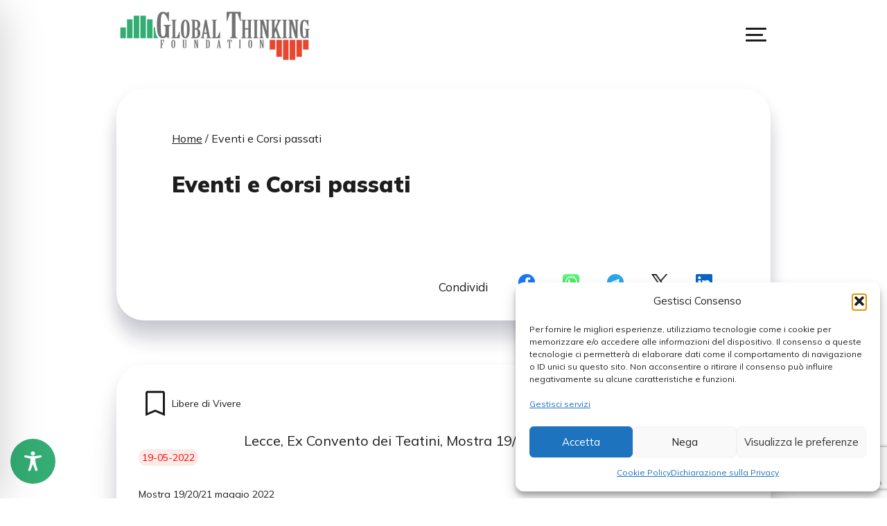

--- FILE ---
content_type: text/html; charset=utf-8
request_url: https://www.google.com/recaptcha/enterprise/anchor?ar=1&k=6LdRa64pAAAAABimCypRtYB5P8sK_KJrsNqHNgIV&co=aHR0cHM6Ly93d3cuZ2x0Zm91bmRhdGlvbi5jb206NDQz&hl=en&v=PoyoqOPhxBO7pBk68S4YbpHZ&size=invisible&anchor-ms=20000&execute-ms=30000&cb=a62fe57thdvx
body_size: 48910
content:
<!DOCTYPE HTML><html dir="ltr" lang="en"><head><meta http-equiv="Content-Type" content="text/html; charset=UTF-8">
<meta http-equiv="X-UA-Compatible" content="IE=edge">
<title>reCAPTCHA</title>
<style type="text/css">
/* cyrillic-ext */
@font-face {
  font-family: 'Roboto';
  font-style: normal;
  font-weight: 400;
  font-stretch: 100%;
  src: url(//fonts.gstatic.com/s/roboto/v48/KFO7CnqEu92Fr1ME7kSn66aGLdTylUAMa3GUBHMdazTgWw.woff2) format('woff2');
  unicode-range: U+0460-052F, U+1C80-1C8A, U+20B4, U+2DE0-2DFF, U+A640-A69F, U+FE2E-FE2F;
}
/* cyrillic */
@font-face {
  font-family: 'Roboto';
  font-style: normal;
  font-weight: 400;
  font-stretch: 100%;
  src: url(//fonts.gstatic.com/s/roboto/v48/KFO7CnqEu92Fr1ME7kSn66aGLdTylUAMa3iUBHMdazTgWw.woff2) format('woff2');
  unicode-range: U+0301, U+0400-045F, U+0490-0491, U+04B0-04B1, U+2116;
}
/* greek-ext */
@font-face {
  font-family: 'Roboto';
  font-style: normal;
  font-weight: 400;
  font-stretch: 100%;
  src: url(//fonts.gstatic.com/s/roboto/v48/KFO7CnqEu92Fr1ME7kSn66aGLdTylUAMa3CUBHMdazTgWw.woff2) format('woff2');
  unicode-range: U+1F00-1FFF;
}
/* greek */
@font-face {
  font-family: 'Roboto';
  font-style: normal;
  font-weight: 400;
  font-stretch: 100%;
  src: url(//fonts.gstatic.com/s/roboto/v48/KFO7CnqEu92Fr1ME7kSn66aGLdTylUAMa3-UBHMdazTgWw.woff2) format('woff2');
  unicode-range: U+0370-0377, U+037A-037F, U+0384-038A, U+038C, U+038E-03A1, U+03A3-03FF;
}
/* math */
@font-face {
  font-family: 'Roboto';
  font-style: normal;
  font-weight: 400;
  font-stretch: 100%;
  src: url(//fonts.gstatic.com/s/roboto/v48/KFO7CnqEu92Fr1ME7kSn66aGLdTylUAMawCUBHMdazTgWw.woff2) format('woff2');
  unicode-range: U+0302-0303, U+0305, U+0307-0308, U+0310, U+0312, U+0315, U+031A, U+0326-0327, U+032C, U+032F-0330, U+0332-0333, U+0338, U+033A, U+0346, U+034D, U+0391-03A1, U+03A3-03A9, U+03B1-03C9, U+03D1, U+03D5-03D6, U+03F0-03F1, U+03F4-03F5, U+2016-2017, U+2034-2038, U+203C, U+2040, U+2043, U+2047, U+2050, U+2057, U+205F, U+2070-2071, U+2074-208E, U+2090-209C, U+20D0-20DC, U+20E1, U+20E5-20EF, U+2100-2112, U+2114-2115, U+2117-2121, U+2123-214F, U+2190, U+2192, U+2194-21AE, U+21B0-21E5, U+21F1-21F2, U+21F4-2211, U+2213-2214, U+2216-22FF, U+2308-230B, U+2310, U+2319, U+231C-2321, U+2336-237A, U+237C, U+2395, U+239B-23B7, U+23D0, U+23DC-23E1, U+2474-2475, U+25AF, U+25B3, U+25B7, U+25BD, U+25C1, U+25CA, U+25CC, U+25FB, U+266D-266F, U+27C0-27FF, U+2900-2AFF, U+2B0E-2B11, U+2B30-2B4C, U+2BFE, U+3030, U+FF5B, U+FF5D, U+1D400-1D7FF, U+1EE00-1EEFF;
}
/* symbols */
@font-face {
  font-family: 'Roboto';
  font-style: normal;
  font-weight: 400;
  font-stretch: 100%;
  src: url(//fonts.gstatic.com/s/roboto/v48/KFO7CnqEu92Fr1ME7kSn66aGLdTylUAMaxKUBHMdazTgWw.woff2) format('woff2');
  unicode-range: U+0001-000C, U+000E-001F, U+007F-009F, U+20DD-20E0, U+20E2-20E4, U+2150-218F, U+2190, U+2192, U+2194-2199, U+21AF, U+21E6-21F0, U+21F3, U+2218-2219, U+2299, U+22C4-22C6, U+2300-243F, U+2440-244A, U+2460-24FF, U+25A0-27BF, U+2800-28FF, U+2921-2922, U+2981, U+29BF, U+29EB, U+2B00-2BFF, U+4DC0-4DFF, U+FFF9-FFFB, U+10140-1018E, U+10190-1019C, U+101A0, U+101D0-101FD, U+102E0-102FB, U+10E60-10E7E, U+1D2C0-1D2D3, U+1D2E0-1D37F, U+1F000-1F0FF, U+1F100-1F1AD, U+1F1E6-1F1FF, U+1F30D-1F30F, U+1F315, U+1F31C, U+1F31E, U+1F320-1F32C, U+1F336, U+1F378, U+1F37D, U+1F382, U+1F393-1F39F, U+1F3A7-1F3A8, U+1F3AC-1F3AF, U+1F3C2, U+1F3C4-1F3C6, U+1F3CA-1F3CE, U+1F3D4-1F3E0, U+1F3ED, U+1F3F1-1F3F3, U+1F3F5-1F3F7, U+1F408, U+1F415, U+1F41F, U+1F426, U+1F43F, U+1F441-1F442, U+1F444, U+1F446-1F449, U+1F44C-1F44E, U+1F453, U+1F46A, U+1F47D, U+1F4A3, U+1F4B0, U+1F4B3, U+1F4B9, U+1F4BB, U+1F4BF, U+1F4C8-1F4CB, U+1F4D6, U+1F4DA, U+1F4DF, U+1F4E3-1F4E6, U+1F4EA-1F4ED, U+1F4F7, U+1F4F9-1F4FB, U+1F4FD-1F4FE, U+1F503, U+1F507-1F50B, U+1F50D, U+1F512-1F513, U+1F53E-1F54A, U+1F54F-1F5FA, U+1F610, U+1F650-1F67F, U+1F687, U+1F68D, U+1F691, U+1F694, U+1F698, U+1F6AD, U+1F6B2, U+1F6B9-1F6BA, U+1F6BC, U+1F6C6-1F6CF, U+1F6D3-1F6D7, U+1F6E0-1F6EA, U+1F6F0-1F6F3, U+1F6F7-1F6FC, U+1F700-1F7FF, U+1F800-1F80B, U+1F810-1F847, U+1F850-1F859, U+1F860-1F887, U+1F890-1F8AD, U+1F8B0-1F8BB, U+1F8C0-1F8C1, U+1F900-1F90B, U+1F93B, U+1F946, U+1F984, U+1F996, U+1F9E9, U+1FA00-1FA6F, U+1FA70-1FA7C, U+1FA80-1FA89, U+1FA8F-1FAC6, U+1FACE-1FADC, U+1FADF-1FAE9, U+1FAF0-1FAF8, U+1FB00-1FBFF;
}
/* vietnamese */
@font-face {
  font-family: 'Roboto';
  font-style: normal;
  font-weight: 400;
  font-stretch: 100%;
  src: url(//fonts.gstatic.com/s/roboto/v48/KFO7CnqEu92Fr1ME7kSn66aGLdTylUAMa3OUBHMdazTgWw.woff2) format('woff2');
  unicode-range: U+0102-0103, U+0110-0111, U+0128-0129, U+0168-0169, U+01A0-01A1, U+01AF-01B0, U+0300-0301, U+0303-0304, U+0308-0309, U+0323, U+0329, U+1EA0-1EF9, U+20AB;
}
/* latin-ext */
@font-face {
  font-family: 'Roboto';
  font-style: normal;
  font-weight: 400;
  font-stretch: 100%;
  src: url(//fonts.gstatic.com/s/roboto/v48/KFO7CnqEu92Fr1ME7kSn66aGLdTylUAMa3KUBHMdazTgWw.woff2) format('woff2');
  unicode-range: U+0100-02BA, U+02BD-02C5, U+02C7-02CC, U+02CE-02D7, U+02DD-02FF, U+0304, U+0308, U+0329, U+1D00-1DBF, U+1E00-1E9F, U+1EF2-1EFF, U+2020, U+20A0-20AB, U+20AD-20C0, U+2113, U+2C60-2C7F, U+A720-A7FF;
}
/* latin */
@font-face {
  font-family: 'Roboto';
  font-style: normal;
  font-weight: 400;
  font-stretch: 100%;
  src: url(//fonts.gstatic.com/s/roboto/v48/KFO7CnqEu92Fr1ME7kSn66aGLdTylUAMa3yUBHMdazQ.woff2) format('woff2');
  unicode-range: U+0000-00FF, U+0131, U+0152-0153, U+02BB-02BC, U+02C6, U+02DA, U+02DC, U+0304, U+0308, U+0329, U+2000-206F, U+20AC, U+2122, U+2191, U+2193, U+2212, U+2215, U+FEFF, U+FFFD;
}
/* cyrillic-ext */
@font-face {
  font-family: 'Roboto';
  font-style: normal;
  font-weight: 500;
  font-stretch: 100%;
  src: url(//fonts.gstatic.com/s/roboto/v48/KFO7CnqEu92Fr1ME7kSn66aGLdTylUAMa3GUBHMdazTgWw.woff2) format('woff2');
  unicode-range: U+0460-052F, U+1C80-1C8A, U+20B4, U+2DE0-2DFF, U+A640-A69F, U+FE2E-FE2F;
}
/* cyrillic */
@font-face {
  font-family: 'Roboto';
  font-style: normal;
  font-weight: 500;
  font-stretch: 100%;
  src: url(//fonts.gstatic.com/s/roboto/v48/KFO7CnqEu92Fr1ME7kSn66aGLdTylUAMa3iUBHMdazTgWw.woff2) format('woff2');
  unicode-range: U+0301, U+0400-045F, U+0490-0491, U+04B0-04B1, U+2116;
}
/* greek-ext */
@font-face {
  font-family: 'Roboto';
  font-style: normal;
  font-weight: 500;
  font-stretch: 100%;
  src: url(//fonts.gstatic.com/s/roboto/v48/KFO7CnqEu92Fr1ME7kSn66aGLdTylUAMa3CUBHMdazTgWw.woff2) format('woff2');
  unicode-range: U+1F00-1FFF;
}
/* greek */
@font-face {
  font-family: 'Roboto';
  font-style: normal;
  font-weight: 500;
  font-stretch: 100%;
  src: url(//fonts.gstatic.com/s/roboto/v48/KFO7CnqEu92Fr1ME7kSn66aGLdTylUAMa3-UBHMdazTgWw.woff2) format('woff2');
  unicode-range: U+0370-0377, U+037A-037F, U+0384-038A, U+038C, U+038E-03A1, U+03A3-03FF;
}
/* math */
@font-face {
  font-family: 'Roboto';
  font-style: normal;
  font-weight: 500;
  font-stretch: 100%;
  src: url(//fonts.gstatic.com/s/roboto/v48/KFO7CnqEu92Fr1ME7kSn66aGLdTylUAMawCUBHMdazTgWw.woff2) format('woff2');
  unicode-range: U+0302-0303, U+0305, U+0307-0308, U+0310, U+0312, U+0315, U+031A, U+0326-0327, U+032C, U+032F-0330, U+0332-0333, U+0338, U+033A, U+0346, U+034D, U+0391-03A1, U+03A3-03A9, U+03B1-03C9, U+03D1, U+03D5-03D6, U+03F0-03F1, U+03F4-03F5, U+2016-2017, U+2034-2038, U+203C, U+2040, U+2043, U+2047, U+2050, U+2057, U+205F, U+2070-2071, U+2074-208E, U+2090-209C, U+20D0-20DC, U+20E1, U+20E5-20EF, U+2100-2112, U+2114-2115, U+2117-2121, U+2123-214F, U+2190, U+2192, U+2194-21AE, U+21B0-21E5, U+21F1-21F2, U+21F4-2211, U+2213-2214, U+2216-22FF, U+2308-230B, U+2310, U+2319, U+231C-2321, U+2336-237A, U+237C, U+2395, U+239B-23B7, U+23D0, U+23DC-23E1, U+2474-2475, U+25AF, U+25B3, U+25B7, U+25BD, U+25C1, U+25CA, U+25CC, U+25FB, U+266D-266F, U+27C0-27FF, U+2900-2AFF, U+2B0E-2B11, U+2B30-2B4C, U+2BFE, U+3030, U+FF5B, U+FF5D, U+1D400-1D7FF, U+1EE00-1EEFF;
}
/* symbols */
@font-face {
  font-family: 'Roboto';
  font-style: normal;
  font-weight: 500;
  font-stretch: 100%;
  src: url(//fonts.gstatic.com/s/roboto/v48/KFO7CnqEu92Fr1ME7kSn66aGLdTylUAMaxKUBHMdazTgWw.woff2) format('woff2');
  unicode-range: U+0001-000C, U+000E-001F, U+007F-009F, U+20DD-20E0, U+20E2-20E4, U+2150-218F, U+2190, U+2192, U+2194-2199, U+21AF, U+21E6-21F0, U+21F3, U+2218-2219, U+2299, U+22C4-22C6, U+2300-243F, U+2440-244A, U+2460-24FF, U+25A0-27BF, U+2800-28FF, U+2921-2922, U+2981, U+29BF, U+29EB, U+2B00-2BFF, U+4DC0-4DFF, U+FFF9-FFFB, U+10140-1018E, U+10190-1019C, U+101A0, U+101D0-101FD, U+102E0-102FB, U+10E60-10E7E, U+1D2C0-1D2D3, U+1D2E0-1D37F, U+1F000-1F0FF, U+1F100-1F1AD, U+1F1E6-1F1FF, U+1F30D-1F30F, U+1F315, U+1F31C, U+1F31E, U+1F320-1F32C, U+1F336, U+1F378, U+1F37D, U+1F382, U+1F393-1F39F, U+1F3A7-1F3A8, U+1F3AC-1F3AF, U+1F3C2, U+1F3C4-1F3C6, U+1F3CA-1F3CE, U+1F3D4-1F3E0, U+1F3ED, U+1F3F1-1F3F3, U+1F3F5-1F3F7, U+1F408, U+1F415, U+1F41F, U+1F426, U+1F43F, U+1F441-1F442, U+1F444, U+1F446-1F449, U+1F44C-1F44E, U+1F453, U+1F46A, U+1F47D, U+1F4A3, U+1F4B0, U+1F4B3, U+1F4B9, U+1F4BB, U+1F4BF, U+1F4C8-1F4CB, U+1F4D6, U+1F4DA, U+1F4DF, U+1F4E3-1F4E6, U+1F4EA-1F4ED, U+1F4F7, U+1F4F9-1F4FB, U+1F4FD-1F4FE, U+1F503, U+1F507-1F50B, U+1F50D, U+1F512-1F513, U+1F53E-1F54A, U+1F54F-1F5FA, U+1F610, U+1F650-1F67F, U+1F687, U+1F68D, U+1F691, U+1F694, U+1F698, U+1F6AD, U+1F6B2, U+1F6B9-1F6BA, U+1F6BC, U+1F6C6-1F6CF, U+1F6D3-1F6D7, U+1F6E0-1F6EA, U+1F6F0-1F6F3, U+1F6F7-1F6FC, U+1F700-1F7FF, U+1F800-1F80B, U+1F810-1F847, U+1F850-1F859, U+1F860-1F887, U+1F890-1F8AD, U+1F8B0-1F8BB, U+1F8C0-1F8C1, U+1F900-1F90B, U+1F93B, U+1F946, U+1F984, U+1F996, U+1F9E9, U+1FA00-1FA6F, U+1FA70-1FA7C, U+1FA80-1FA89, U+1FA8F-1FAC6, U+1FACE-1FADC, U+1FADF-1FAE9, U+1FAF0-1FAF8, U+1FB00-1FBFF;
}
/* vietnamese */
@font-face {
  font-family: 'Roboto';
  font-style: normal;
  font-weight: 500;
  font-stretch: 100%;
  src: url(//fonts.gstatic.com/s/roboto/v48/KFO7CnqEu92Fr1ME7kSn66aGLdTylUAMa3OUBHMdazTgWw.woff2) format('woff2');
  unicode-range: U+0102-0103, U+0110-0111, U+0128-0129, U+0168-0169, U+01A0-01A1, U+01AF-01B0, U+0300-0301, U+0303-0304, U+0308-0309, U+0323, U+0329, U+1EA0-1EF9, U+20AB;
}
/* latin-ext */
@font-face {
  font-family: 'Roboto';
  font-style: normal;
  font-weight: 500;
  font-stretch: 100%;
  src: url(//fonts.gstatic.com/s/roboto/v48/KFO7CnqEu92Fr1ME7kSn66aGLdTylUAMa3KUBHMdazTgWw.woff2) format('woff2');
  unicode-range: U+0100-02BA, U+02BD-02C5, U+02C7-02CC, U+02CE-02D7, U+02DD-02FF, U+0304, U+0308, U+0329, U+1D00-1DBF, U+1E00-1E9F, U+1EF2-1EFF, U+2020, U+20A0-20AB, U+20AD-20C0, U+2113, U+2C60-2C7F, U+A720-A7FF;
}
/* latin */
@font-face {
  font-family: 'Roboto';
  font-style: normal;
  font-weight: 500;
  font-stretch: 100%;
  src: url(//fonts.gstatic.com/s/roboto/v48/KFO7CnqEu92Fr1ME7kSn66aGLdTylUAMa3yUBHMdazQ.woff2) format('woff2');
  unicode-range: U+0000-00FF, U+0131, U+0152-0153, U+02BB-02BC, U+02C6, U+02DA, U+02DC, U+0304, U+0308, U+0329, U+2000-206F, U+20AC, U+2122, U+2191, U+2193, U+2212, U+2215, U+FEFF, U+FFFD;
}
/* cyrillic-ext */
@font-face {
  font-family: 'Roboto';
  font-style: normal;
  font-weight: 900;
  font-stretch: 100%;
  src: url(//fonts.gstatic.com/s/roboto/v48/KFO7CnqEu92Fr1ME7kSn66aGLdTylUAMa3GUBHMdazTgWw.woff2) format('woff2');
  unicode-range: U+0460-052F, U+1C80-1C8A, U+20B4, U+2DE0-2DFF, U+A640-A69F, U+FE2E-FE2F;
}
/* cyrillic */
@font-face {
  font-family: 'Roboto';
  font-style: normal;
  font-weight: 900;
  font-stretch: 100%;
  src: url(//fonts.gstatic.com/s/roboto/v48/KFO7CnqEu92Fr1ME7kSn66aGLdTylUAMa3iUBHMdazTgWw.woff2) format('woff2');
  unicode-range: U+0301, U+0400-045F, U+0490-0491, U+04B0-04B1, U+2116;
}
/* greek-ext */
@font-face {
  font-family: 'Roboto';
  font-style: normal;
  font-weight: 900;
  font-stretch: 100%;
  src: url(//fonts.gstatic.com/s/roboto/v48/KFO7CnqEu92Fr1ME7kSn66aGLdTylUAMa3CUBHMdazTgWw.woff2) format('woff2');
  unicode-range: U+1F00-1FFF;
}
/* greek */
@font-face {
  font-family: 'Roboto';
  font-style: normal;
  font-weight: 900;
  font-stretch: 100%;
  src: url(//fonts.gstatic.com/s/roboto/v48/KFO7CnqEu92Fr1ME7kSn66aGLdTylUAMa3-UBHMdazTgWw.woff2) format('woff2');
  unicode-range: U+0370-0377, U+037A-037F, U+0384-038A, U+038C, U+038E-03A1, U+03A3-03FF;
}
/* math */
@font-face {
  font-family: 'Roboto';
  font-style: normal;
  font-weight: 900;
  font-stretch: 100%;
  src: url(//fonts.gstatic.com/s/roboto/v48/KFO7CnqEu92Fr1ME7kSn66aGLdTylUAMawCUBHMdazTgWw.woff2) format('woff2');
  unicode-range: U+0302-0303, U+0305, U+0307-0308, U+0310, U+0312, U+0315, U+031A, U+0326-0327, U+032C, U+032F-0330, U+0332-0333, U+0338, U+033A, U+0346, U+034D, U+0391-03A1, U+03A3-03A9, U+03B1-03C9, U+03D1, U+03D5-03D6, U+03F0-03F1, U+03F4-03F5, U+2016-2017, U+2034-2038, U+203C, U+2040, U+2043, U+2047, U+2050, U+2057, U+205F, U+2070-2071, U+2074-208E, U+2090-209C, U+20D0-20DC, U+20E1, U+20E5-20EF, U+2100-2112, U+2114-2115, U+2117-2121, U+2123-214F, U+2190, U+2192, U+2194-21AE, U+21B0-21E5, U+21F1-21F2, U+21F4-2211, U+2213-2214, U+2216-22FF, U+2308-230B, U+2310, U+2319, U+231C-2321, U+2336-237A, U+237C, U+2395, U+239B-23B7, U+23D0, U+23DC-23E1, U+2474-2475, U+25AF, U+25B3, U+25B7, U+25BD, U+25C1, U+25CA, U+25CC, U+25FB, U+266D-266F, U+27C0-27FF, U+2900-2AFF, U+2B0E-2B11, U+2B30-2B4C, U+2BFE, U+3030, U+FF5B, U+FF5D, U+1D400-1D7FF, U+1EE00-1EEFF;
}
/* symbols */
@font-face {
  font-family: 'Roboto';
  font-style: normal;
  font-weight: 900;
  font-stretch: 100%;
  src: url(//fonts.gstatic.com/s/roboto/v48/KFO7CnqEu92Fr1ME7kSn66aGLdTylUAMaxKUBHMdazTgWw.woff2) format('woff2');
  unicode-range: U+0001-000C, U+000E-001F, U+007F-009F, U+20DD-20E0, U+20E2-20E4, U+2150-218F, U+2190, U+2192, U+2194-2199, U+21AF, U+21E6-21F0, U+21F3, U+2218-2219, U+2299, U+22C4-22C6, U+2300-243F, U+2440-244A, U+2460-24FF, U+25A0-27BF, U+2800-28FF, U+2921-2922, U+2981, U+29BF, U+29EB, U+2B00-2BFF, U+4DC0-4DFF, U+FFF9-FFFB, U+10140-1018E, U+10190-1019C, U+101A0, U+101D0-101FD, U+102E0-102FB, U+10E60-10E7E, U+1D2C0-1D2D3, U+1D2E0-1D37F, U+1F000-1F0FF, U+1F100-1F1AD, U+1F1E6-1F1FF, U+1F30D-1F30F, U+1F315, U+1F31C, U+1F31E, U+1F320-1F32C, U+1F336, U+1F378, U+1F37D, U+1F382, U+1F393-1F39F, U+1F3A7-1F3A8, U+1F3AC-1F3AF, U+1F3C2, U+1F3C4-1F3C6, U+1F3CA-1F3CE, U+1F3D4-1F3E0, U+1F3ED, U+1F3F1-1F3F3, U+1F3F5-1F3F7, U+1F408, U+1F415, U+1F41F, U+1F426, U+1F43F, U+1F441-1F442, U+1F444, U+1F446-1F449, U+1F44C-1F44E, U+1F453, U+1F46A, U+1F47D, U+1F4A3, U+1F4B0, U+1F4B3, U+1F4B9, U+1F4BB, U+1F4BF, U+1F4C8-1F4CB, U+1F4D6, U+1F4DA, U+1F4DF, U+1F4E3-1F4E6, U+1F4EA-1F4ED, U+1F4F7, U+1F4F9-1F4FB, U+1F4FD-1F4FE, U+1F503, U+1F507-1F50B, U+1F50D, U+1F512-1F513, U+1F53E-1F54A, U+1F54F-1F5FA, U+1F610, U+1F650-1F67F, U+1F687, U+1F68D, U+1F691, U+1F694, U+1F698, U+1F6AD, U+1F6B2, U+1F6B9-1F6BA, U+1F6BC, U+1F6C6-1F6CF, U+1F6D3-1F6D7, U+1F6E0-1F6EA, U+1F6F0-1F6F3, U+1F6F7-1F6FC, U+1F700-1F7FF, U+1F800-1F80B, U+1F810-1F847, U+1F850-1F859, U+1F860-1F887, U+1F890-1F8AD, U+1F8B0-1F8BB, U+1F8C0-1F8C1, U+1F900-1F90B, U+1F93B, U+1F946, U+1F984, U+1F996, U+1F9E9, U+1FA00-1FA6F, U+1FA70-1FA7C, U+1FA80-1FA89, U+1FA8F-1FAC6, U+1FACE-1FADC, U+1FADF-1FAE9, U+1FAF0-1FAF8, U+1FB00-1FBFF;
}
/* vietnamese */
@font-face {
  font-family: 'Roboto';
  font-style: normal;
  font-weight: 900;
  font-stretch: 100%;
  src: url(//fonts.gstatic.com/s/roboto/v48/KFO7CnqEu92Fr1ME7kSn66aGLdTylUAMa3OUBHMdazTgWw.woff2) format('woff2');
  unicode-range: U+0102-0103, U+0110-0111, U+0128-0129, U+0168-0169, U+01A0-01A1, U+01AF-01B0, U+0300-0301, U+0303-0304, U+0308-0309, U+0323, U+0329, U+1EA0-1EF9, U+20AB;
}
/* latin-ext */
@font-face {
  font-family: 'Roboto';
  font-style: normal;
  font-weight: 900;
  font-stretch: 100%;
  src: url(//fonts.gstatic.com/s/roboto/v48/KFO7CnqEu92Fr1ME7kSn66aGLdTylUAMa3KUBHMdazTgWw.woff2) format('woff2');
  unicode-range: U+0100-02BA, U+02BD-02C5, U+02C7-02CC, U+02CE-02D7, U+02DD-02FF, U+0304, U+0308, U+0329, U+1D00-1DBF, U+1E00-1E9F, U+1EF2-1EFF, U+2020, U+20A0-20AB, U+20AD-20C0, U+2113, U+2C60-2C7F, U+A720-A7FF;
}
/* latin */
@font-face {
  font-family: 'Roboto';
  font-style: normal;
  font-weight: 900;
  font-stretch: 100%;
  src: url(//fonts.gstatic.com/s/roboto/v48/KFO7CnqEu92Fr1ME7kSn66aGLdTylUAMa3yUBHMdazQ.woff2) format('woff2');
  unicode-range: U+0000-00FF, U+0131, U+0152-0153, U+02BB-02BC, U+02C6, U+02DA, U+02DC, U+0304, U+0308, U+0329, U+2000-206F, U+20AC, U+2122, U+2191, U+2193, U+2212, U+2215, U+FEFF, U+FFFD;
}

</style>
<link rel="stylesheet" type="text/css" href="https://www.gstatic.com/recaptcha/releases/PoyoqOPhxBO7pBk68S4YbpHZ/styles__ltr.css">
<script nonce="rTt-AbSBvOnkEDTZOSLFpQ" type="text/javascript">window['__recaptcha_api'] = 'https://www.google.com/recaptcha/enterprise/';</script>
<script type="text/javascript" src="https://www.gstatic.com/recaptcha/releases/PoyoqOPhxBO7pBk68S4YbpHZ/recaptcha__en.js" nonce="rTt-AbSBvOnkEDTZOSLFpQ">
      
    </script></head>
<body><div id="rc-anchor-alert" class="rc-anchor-alert"></div>
<input type="hidden" id="recaptcha-token" value="[base64]">
<script type="text/javascript" nonce="rTt-AbSBvOnkEDTZOSLFpQ">
      recaptcha.anchor.Main.init("[\x22ainput\x22,[\x22bgdata\x22,\x22\x22,\[base64]/[base64]/bmV3IFpbdF0obVswXSk6Sz09Mj9uZXcgWlt0XShtWzBdLG1bMV0pOks9PTM/bmV3IFpbdF0obVswXSxtWzFdLG1bMl0pOks9PTQ/[base64]/[base64]/[base64]/[base64]/[base64]/[base64]/[base64]/[base64]/[base64]/[base64]/[base64]/[base64]/[base64]/[base64]\\u003d\\u003d\x22,\[base64]\\u003d\x22,\x22InzCgGE3wqbDtGPClcK7w5jCpVUTw7DCqic/wp3Cr8OQwoLDtsKmCWvCgMKmExYbwokgwq9ZwqrDr1LCrC/DvUVUV8Kew5YTfcK9wrgwXVDDlsOSPCF4NMKIw5jDnh3CuhcBFH9/w7DCqMOYbMOAw5xmwq5iwoYLw7FibsKsw47Dj8OpIhLDrMO/wonCksOdLFPCv8KLwr/[base64]/GEfCvcKgLjjCvFvCn3FrMsOTwqHClm7DpV4AH17DoFbDtcKcwrMFFFYGUsOfQMKHwqrCuMOXKT3DhATDl8OLJ8OAwp7DnsKZYGTDsm7Dnw9XwpjCtcO8EMOaYzpsfX7CscKFEMOCJcK9J2nCocKkEsKtSwrDpz/Dp8OsJMKgwqZ4wqfCi8Odw6bDvAwaAl3DrWcIwqPCqsKuUsKTwpTDox3CgcKewrrDgcKdOUrCtMOyPEkbw60pCFvCh8OXw63DicOFKVNzw4g7w5nDsHVOw40NZFrChRx3w5/DlGLDpgHDu8KZUCHDvcOswozDjsKRw5cSXyAtw68bGcO7R8OECWbCkMKjwqfCisO0IMOEwoA3HcOKwrvCj8Kqw7pJIcKUUcKqaQXCq8O5wq8+wodSwr/Dn1HCmcOow7PCrwfDv8Kzwo/Dg8KlIsOxf1RSw7/Cujo4fsKFwqvDl8KJw5nCvMKZWcKjw4/DhsKyBMOfwqjDocKDwq3Ds34zP1clw6LChgPCnFo+w7YLDCZHwqc+QsODwrwRwrXDlsKSLcKMBXZ2X2PCq8OoFR9VX8K6wrg+FsOQw53DmUs7bcKqHMOTw6bDmDvDiMO1w5pqB8Obw5DDsxxtwoLCk8OCwqc6MTVIesO6YxDCnFgxwqYow5/CijDCiibDmMK4w4U2wqPDpmTCqMKpw4HClgLDhcKLY8OUw6UVUXrCv8K1QwYowqNpw6zCgsK0w6/DhMOcd8KywpN1fjLDp8O+ScKqWsO0aMO7wpjCiTXChMK/w6nCvVlGHFMKw7BOVwfCh8KREXlaMWFIw5dZw67Cn8OFFi3CkcO7OHrDqsO9w7fCm1XCp8KmdMKLf8K2wrdBwqk7w4/DuhnCvGvCpcK1w5N7UEl3I8KFwrPDpELDncKdEi3DsXMwwobCsMO6wogAwrXCkcONwr/DgzXDrGo0W3HCkRUDNcKXXMO+w4cIXcKwYsOzE3w1w63CoMOGWg/CgcK0woQ/X0LDk8Oww45DwqEzIcOZA8KMHi/[base64]/DsBnDscKqw5zDjw9cwo8aK8Kbw7PClljCscO2RMKTw4nDkRwRUFfDg8OBwr3DtnAJdEPDr8KnZMKWw4tYwrzDucKjAF3ColvDviDCu8KpwqbDlXRRfMOyLcOWA8KTwqZFwp/CmCPDm8OJw74IJsKXRMKtY8KjbMKlw68Dw75wwqF/[base64]/w4XDhw3CpsKtOMKIwrdrwpXDt8OMw6YSwoTCoFU6D8Otw7cXKHEYCV0Lb0lubMOkw7dtQxnDj2rCmzATB07Cm8OkwpZhcFQwwqULZmR/IylBw6Few7AkwpJAwpXCngDDlm3CmQrDoRvDnFZ+NAIDdVbCoBR2R8O9w4zDsEDCiMO4aMKuEcKGw43CtcKMLsKyw6dnwpnCrBDCucKFZB8xFBkVwoEoHCFOw4YKwplrB8KjNcOuwqwmOkjCigzDlVHCp8OJw65rYBgBwp/CtsKCcMOwesOLwo3CjcOGTFFZdSfClXzDlcOjG8O8HcOwLG/DscKAaMKvC8KeJ8Oowr7CkgvCuANRbMKdw7TCqRnDtnw1wofDj8K6w7TCmMK5dVzDncKyw704w5DCrcKMwobDrmbCjcK8wpzCuUHCs8K9w5vCoC/DusKvNzHCh8KawpbDsVbDnQXDvQEtw65iJsOsacOxwoPDlhjCgcOLw59OX8KUwpvCr8Kea1YvwojDskvCqcKOwowpwqo/[base64]/CvcOtFToZHmLCqsO0HcODwqEhBcKoH2PDtsObBsKKEjrDoX/CpcO2w5vCs2/CisKDL8Oyw5fCshQvJQnClT8uwrzDksKJScORY8KvMsKIwrHDgSrCgcO2wqnCkcKYG1VIw6TCr8Ovwo/CvTQgYsOuw4fCgjt0worDnMKrw5LDjMOWwq7DncOjHMOpwprCpF/DhlnCmAQHw597wpjChWsLwqHDpMKmw4HDikhvMzteAMOddsKWYMOkcsK6YyFcwoxDw7AzwrJyBW3DuSoQI8K/[base64]/ZcKGShxnwqnDisOaw6/DncKIRjpTw7M6DTHDiGnDnMOTDcKUwq7DtjbDnsO5w6R7w71JwrlJwqNRw7XCjRImw7IVbGBMwrTDssOkw5/ChsK9wrjDu8KFw4QFaXolC8Khw7ELcm9PEhJ3HHDDvcKIwoM+CsKVw4tuNcKkZhfCsQbDssK4wrDDvlgCw5LCmA9BKcONw73DkEMBMcOdZl3DscKQw6/Di8KqLcObXcOAwoTCvzbDgQlBIBPDhMK/[base64]/ClcOuYBxdwo3Du8KXWUbDh14ow7fDoxc3wq4OCynDtQQ4w6weDSTDjBrDuWHCg11tMHEBHsO7w71MHsKtMXTDoMOHwr3DnsOwTMOYe8KAwoHDrw/Dr8OpMmIiw4vDkSzChcK3ScOpR8OTw7TDhsOdJsKiw6bCm8K9TsOHw73CusKXwovCosOWAyxdw4zDsivDusO+w6RjccKhw41cI8O2WsKANhTCmMOUGcO8fsO5wqsQYMKkw4LDh3l7wpNIKTA9L8KqUSrCqQcLAMOzHMOlw6rDkwTCukHCu0kxw5jCqE1uwqnCvAolOD/DkMOTw6Q4w6tAIB/CqW9Hw4TCsF5iDmbDm8Kbw6fDlCxcV8K1w5sAw4TCiMKVwpfDisO/McKuwrBCJMOyWMKJbsOZYGspwrLCucK8McK8ckBqJMOLMDjDosOKw5V+eDrDjmjCkBDClsOMw4vDuynCpS3Ci8Omwp0kwrZ1w6sxw7bCnMKQwq/CtxIHw6h6eGnDvsOvwqJxWFghen1BaG3DucKWcX4QCSJpYMO5FsOSCMOxUTDCtsKyEz3CkcKJE8K6w5/DnDYqCzE+wrY4b8OVwpnCpBFEIMKKdzTDgsOkwq99w7k7NsO3PgjDtTbCtDshw4EOwonCusKaw4jDg2cmIFtSc8OMAMORAMOow6fChzllwonCvcObdR4WfcO/[base64]/wq9kw4ovXSBOw5nDmEBOw4pfA8Ouw4cewrfDnlrCgzBZScOaw60RwrpxUsOkw73Drw/DpTLDocKww7nDvWZHbxxiwo/Cszkmw7TChxHCn1TCiG0ewqhBWcKhw545wq5yw5cSJ8KNw5bCscK7w59FdkTDpcOzIh4uIcOYCMOMFxLDi8KjJ8KSOB9wZ8KIcWTCn8ODwobDnsOtKhnDlMOpw5XDp8K1JU40wo/CpmzDgFZsw7IxHsO0w6wVwp1RRMOMwrTCgwTCrT0gwprCocKtQSfDm8O8wpYoJMKiQA7DqE3DrMO4w6rDmSnDmcKhXQjDoAvDhBAzfcKIw7kDwrY0w6xqwpZ9wrYDfH9rIk9McMO6w5/Dk8KxTUvCvWTCrsOFw55pw6DClsKuKS/CknBLZMOmLcObHxHDmQwWFMOwBz/CtW/DmVwUwox4ImDDoTc4w5M2QQLDi2vDtMKyQj/DlmnDln/DqsOoNXQuHnk6wqoUwqs2wrRdNQNBw5TClcK2w6LChgI+wpIFwrvDjcOcw6oOw53DtcOdVXoEwoR5bCoNwo/CuWVsdcOywrLDvWNPaFfDsUB3woHCj0N5w7LDucO8YTRsVwrDvyLCkBQnSBZHw7ZSwrcIPcOPw4bCocK9ZmZdwrZSdEnCpMOMwrVvwqlWw5jDmkPCisKPQhbCsTQvXcOqV13Dp201PMK1w6xNN0ZKc8Odw4VGDMKsOsOfHlYYIgnCvMKrb8O/MWPDqcOZDBXCgAPCpWtaw6DDmkICTcOiwprCslUpOxtuw5nDrMO+ZSQ+HcOyFMKOw6rCoG7DssOHG8OFw697w4XCsMKQw4XCoF/Dm3zDrcOfw4jCgWvCuFLChMKBw64Twrdvwo1MdR1xwrrCgcK0w5Q/[base64]/DEpEw4/DpMOOcEDDin8hXcObwrN1f1gyJx/[base64]/CpMKgw7PCrzJhw5XDvnbDpFvCiB4sC11HwofCsGbCosKFbMOkwosFM8KnPcOKwrzCnkVQU2syW8Kcw7IFwrFGwrFTw6DDhR3Co8Kzw7QHw7jCpW0aw7kFesOjGVjCmsKYwoLDnyvDu8O8wpXCpV4mwotjwpFOwqFTw61aC8O4IlTDpRjCpcOVfU7Ct8Krwq/CncO4DBRNw7vDmANpRCnDp0DDo1d5wpxnwo7DtcOjBzFIwo0KZMOUFRvDtCtkdMK/wp/DiifCscOkwowFWlXCq11xRHrCsF0lw7nCmG0qw4/Ci8KqH1HClcO0wqXDkj5iEWg6w4UJLmvCg0wFwonDk8OgwovDjxPCiMOMXnfCs3bCn05hMgQkw74qZcO6MMK+w6fDm0vDtTbDknlaXmI+wp0vHMKOwo15w7UtT30eM8KUSwXCpMOhWwA2woPDjTjCtWvCm2/CqEglGz0tw5cXw4LDoCfDuXbDsMOtw6BPwrHChR13TTYVwpjCo3lVBxptQzHCgsOawo4Jwowrwpo1DMKzf8Omw4Akw5csaXrCqMKqw4oBwqPDhw0Jw4B/bsKcwp3DuMKxasOmLQDDvMOUw6PDnw88SEY7w406SMKzAcKCUB/CicOFwrPDmMOiNsOqL1wVOkpFwr/CsiAQw5rDvF/Cnls0wrLCiMOuw5/DvyzDk8K9NVIEN8Kxw6HDgFRSwqDCpMO3wo3DqMKrDzLCiVVDKyFKawLDmUfDjWjDjl47wqsTw67Dg8ODWX8Lw6LDqcOyw78ccVbDu8K5fMOwZcO2AMK1wrNHBgcRw4pIw7HDqHjDpcKhVMKUw77DuMK8w4jDiQBRQWhewpBQDMKTw4UTey/DgTjDssOJwobDvsOkw7zCn8O9alnDq8K/w6DDjlDCpsKfIy3ChcO1wrPDiHnCvSskwpczw4vDk8OIZD5hHmHCnMO+woTChsKufcOLU8OlBMK4Y8OBMMOtWULCnjNZI8KJwobDjMKGwobCuGwCL8KUw4fDicOnVgwXwpzDuMOiJ0bDoSsBShrDnS86SMKZdRnDvB8cSXPCn8K4exfCrUs/wppZPMObXcKxw5LCpsOWwq8xwp3Cqz7Du8KbwqbCq2QFw7XCsMOCwrEewrQ/[base64]/DvGVJw4pxccKVwoYAbTJrCxLCpifCg2kyU8ODw5l7UcKqwqEtVj7CqmwXwpLDncKJKMKeXsKWKsOewp/ChMKjw5Zdwp1APMO+dlPDnXtqw6LDg2vDrRUAw50oA8OvwrtywoXDscOOwqVeaTQjwpPCjMOaTVzCh8KXQcKtw6hnw5xJBcOuE8KmEcKIwrxwd8K5JR3CtVYfalV8w5rDiyAhwrXDpMKyS8KwfcOVwonDmsO7KVnDjMOnRls6w5/CvsOCasKeP1PDgMKUGw/Cl8Kdwp5Fw6NuwqXDrcKmclhHIsOfQn/DpDRnA8OCTTXCocKqw796fWPDnV3CnknDuEvDlghzw4h4w4zDsFjChRQcc8O4W30owrjDtMOtbF7Chm/CksOSw6Fbwq4sw7obHjnCmj/ChcOdw694w4YdaHEEwpAfPsORbMO0YMOYwrFgw4bDsw49w5fDosKPbTbCjsKDwqZGwqPCqMK7L8OQZALDvSHDtm/[base64]/CkMOpf8OxwqHDjALCgzrCtiPDlSBweMOfw6xlwpoIwqQpwq5Yw7vCtiHDlAEvMxxvTzfDg8O9H8ONYX/DvsKGw55XDjEQI8Okwpg9CmUwwr8lDcKqwoVEWgPCoWLCisKew4N8SMKEN8KRwqrCi8KCwq8fEsKZc8OJT8Kdw6U8esOSXykWFsKqHE7DicO6w4VkFcOpEh/DgMKTwqzCvMKNwp1EbEhkLx4JwqfClyMkwrA1IHnCuAPDu8KQPsO0w4TDrSJvPV3DhFvDiUXCq8OvNcK/w6bDhGLCqCPDlMOEcXgYZMOVd8O9SiYgFzsMw7fCqFkTw5zClsK9w65Kw6DDtcKjw4w7L1skBcODw57DrzNDRcOmHj5/fgYfwo08GMK3w7HCqDhtEX1BN8Ouwq0iwo4/wqfCvsOTwqMwdMOLM8OvF3bCsMOBw756OsKMKCg6O8OVGHLCtgI0w5QjIcOrQsKhwph0QSs9C8KMICDCjAdcf3fCkmPCnxNBaMOTw5DCncKWJyJKwoMHw6UVw41VYk0kwqU0w5PDowTDv8OyDVoYTMO/MmJ1w5IheiJ8ICRCNgkoScKhTcOXQsOsKD/[base64]/w5Yswr8kBjdMLF7DrMOAwrMbYGDCj8OmH8OwwrjDlsOAQcK/[base64]/CocONDMK7w7N5wpd1ckREw6nDowkyLcKePcK0dHMZwp4Tw6PDisOWLMOtw5pdPsOlI8KRQD9KwrfCh8KfHsKYFcKIccOgT8OUQ8OrGm0KOcKqwo84w53Ci8Kww5tPBj3CpsOHw4TCqhJfGA5vwrnCnGEJw4LDtXPDqMKMwow3Qy/CsMKQHAbDlsO5XkTCjRbCqGRuasKYw5DDucK3w5dIE8KqfcKRwqM4w5TCpkRCSMOxZ8K+ewk+w5PDkVhywowNJMKWdsOaOWHCqUd0V8KXwrTCshDCjcOzb8OsYUkbC1Iew41lch3Dt2U0w7rDpGLChExFFCrDsT/DhcOGw54ww5jDrMKhJMOCRC5mQ8OqwoYGHmvDt8KPHsKiwo7CkA9kPcOgw7owf8KTw6MHaANZwqptw5bDqEhZfMOzw6TCtMOVAsKrw6lCwolowr9Sw5VQCy0vwqfCt8OZfwnCmU8uC8OWFMO3bcO7wrBSVxfDocOhw5PCqMO+w6XCvSHDrDvDgTHDpW/Crj3DmcOiwpDDiULCq2FhQcOKwrLDuzrCqF3DhXA/w68lwonDpcKWwpLDnDkiX8O3w7HDn8K8J8OVwp3CvcOQw4jCnAJuw41IwrJUw7lDwrXCrzNvwo5MBF/DnMODFDDDnkfDvMOIOcKVw7gAw48iM8K3wprDpMOvVAfCjAdpQQPDikVHwq4iwp3DvkI5XXbCrRpkMMKBcjkzw55dFBZSwrXDlsKgJg9nw6d+w5xNw4IGYsOyBcOdwoLDn8OawprCrcKgw6dBwo3DvQVkwoLCrRDCvcOReEjCoG/Cr8OAPMOqeB8nw6ZXw7ldGDDCvgBAw5tOw6tpWW0Ye8K+GMOIe8OATcOTw4o2w47CvcODUHfCt3wfwrsLIcO8w4XDvFU4cE3DuETDtmQywqnDlxIBMsOPPifDn3bCsmUJPg3DusOYw5VvcMKyB8KJwo9/[base64]/Cn8OoDTYFaMKwwojDocOUeCHDkMK9w6HClHTClcOQwobCkMKVwp5zKgjCkMKQcMO4cADDuMKPwqPCq2wOwqfDsQ9/w5vCs18Sw57Dp8O2wolUw75GwrXDr8KdH8O6wrXDnwFcw7slwppHw4TDtMKDw5M2w61uVMO/OSTDm1DDvMO/[base64]/VzjCq0fCsEXCik3CgMOXalPChm5PYcKmTTzCncO6w4UXBjxXfm5RDMOhw5bCiMOWYFvDkjgfNHJCcGTCqAZWXXcCQxIRQsKKN0jDpMOqKMK/wrbDkMKgWVQgUSPCncOHdcK/w5TDqU3DnFjDusOSw5TCrQp+OcKzwo/CpB7CnE3ChMK9woPDpsOCdRZrY1LDmF5IeBELBcOdwpzCjWhja0BTcwHCksOPEcOhe8KFA8KAGsO8wpV2NA/Dg8O7AlnCocKsw4UPFsO0w4p2w63CqWhYw67DjmAeJcODXcO7R8OMeXnCsl7DuTgDwqTDpxfCsGYtG1DDjsKoLsKfAT/DuHwgBsKYwqlAByvCly5+w7pCwrnCg8Odw5dTRWXClz3CmygEw4/DjG4+wq/DoXlSwqPCq1d5w6TCih4Fwo8lwoQCwo09wo58w4J7csKKwojCuxbCtMOYYMOXesKYwpLDkiR7SHIPVcKBwpfDn8OeHMOVw6REwpBFdhFFwofDgQAew7rDjlhBw7fDhnBbw4M8w5nDhhR/wqYEw6/CnsKmcHHDnQVRZsO/[base64]/ChhpFY23ChnPDugxBw7BNR8OBYR5Zw6UjPjxEwqHCkhLDt8OPw4RPc8O5BsOcT8OiwqNgWMObw5bDgMKjTMObwrDDg8OqTn3DqsK+w5QHQXzCkDrDhREjEMKhRG8hwobCs0DDjMKgSDTCjgZbw7Fsw7bDpcKfwo7Do8KJLhnDsUnCvcOewqnChMO/[base64]/DpUtmw5wxw6osw556woHCr8KUFxzDu8KEwosYwrbDg2pbw5Z/G34OYAzCgmfCpVYYw7YvHMObIBQ2w4fDocOKwqvDjAcEPMO1w5pham0GwojCu8KAwqnDq8Omw6DCqsO5w5PDmcKmTEtJwpLClShnHFbDusKKOMK+w5/Dj8OPwrh7wpXCqcKawoXCrcKrXEzCryFWw5HCiSHDsXPDmMOPwqJIT8KhCcKFAFrDhywdw77DiMOkwqZXwrjDlcKqwq3CrRMqNcKTw6DDjsOyw5glecO9QVXCosOzNz7Du8OUd8K0ewJ6fFdGw4l6c3RGCMOBRcK2w6TCiMKzw4JPbcK/U8KGPxd9DMOdw7nDmVrDuV/[base64]/[base64]/[base64]/CnFvDgSYqw6HDs8OpNll3w5obdRrCt8OwwpnCkRvDimTCv2zCgMK2wrgUw506w4XCgk7CkcKSVMKVw78QRn0Tw4ROwpENSlRXPsKEw5xhw7/Dlyc2w4PCgGTCsA/Ch3Nqw5bCr8KQw5jDtRYCwqU6w5JCFcOEwoPCoMOfwpzCtMKCWWs9wpDCisKdSC7DpMOBw4xTw6DDocOFw4B3bW/DtMK+PQPCiMKtwqs+VRhWw7FiPMOkw7jCtcODB3wYw4QBPMOXwrp9Vyp8wqU6V2jCscKFYSnChV11SsKIwqzCgsKhwp7DoMK9w5gvworDscKTw49Ew7PDg8KwwqLCncOrRhBnw4fClsKjw7bDhCNPAyZ0w4/Dr8O/NlHDkl3DkMO4FnnCjsO7RMK6wqHCvcO7w57CksKxwqVNw5AFwodbw4DDgH/[base64]/CgGLCtsK9D3jDhsOiN19efF0/L8KPwr7CtljCpMOpwozDgXHDncO3EC7DnwV0wohJw4tBwqHCuMKTwoACOsKKRBnCgW/ClRfCgkDDnFw7w5jDnMKGPA8mw60CP8O0wo8zZMOsRWRZTcOxN8O4XMObwrbCuUjCiX0xD8OxGxbCncKswpnDrUl2wqlvPsOTP8ONw5HDvR9Uw6HDk2pUw4DCuMKgwojDgcOywqvCj3TDpC5/w7vCghXDucKkaEhbw7XCscKVBlbClMKdw4U0ImjDgGTClMKRwq3DhBEAwqHCmhbCocOJw74gwoQVw5fDtAkMMsK0w7DDjG5ySMOyd8KuejXDhMOoFQLDlMK8wrBowosMYCzClMOawoUZZcOZwqM/RcOFZMO+EsOXfgoHw4FGwoRUw4XClG3DlTnDocOjwr/Ch8OiMsKzw6HDpTXDucKfAsO7eEodLQ4iP8KBw57Cihk/w5vChk/CoDDCghx5wpTDrMKew4xfM3QDw4HClFzDmcKOJ0wQw7BKZ8Ksw742wqtnw6HDmlXDlkdmw5sawp8/wpbDpMKXw6vClMKGw6YgasKXwqrDhX3Dn8KUagDCsGLDqsK+BATCtMO6V0PCmcKuw44JMHk9w7DDsjMzW8K9CsOaw5zCiWDCp8OnRcO9wpnDmQl/HxbCkwPDusKrwpFZwqrCqMO1wrzDvRTDp8KFw4bCkRs0wr/CmDPDicKFITYMCzrDtsONPAXDgMKUwqUEwpPCjFggwoppw4bCuBfCpcK8w4TCncOROMOlHsOuN8OYCcOGw7ZbWcKsw5/Dm144SsKdKsOeRMORFMKQMAXDv8Olwo8GYEXCiX/[base64]/CliV7woXDhxowA8K5wotkwo/[base64]/w5pTAMO5w61+w77DpMOZwrUgw6pXw6fCnMONVTrDlBLCkcOQfgN6w4FIbETDusKsacKFw5pjw5lhwr/[base64]/ChsO+DFLDkcK/w6ICRx/[base64]/ClcKJwqDDsSY+wpfCoVHCssKCwqcZEA/Dv8OIwr/CtcKjwqBnwqbDrA4CTmPDmjfCpVI8Qn/Dvigrw5fCuBZRTMK4MnwTJcOdwofCkcKdw47DuF0ZecKQM8KuM8O6w5UDFcK+OcOhw7nCi0TCq8OywolYwoTCmGUeBmPCqMOhwolwR0YJw6JTw4s+ZMKRw5LCvF4yw79FOBTDq8O9w4FDw6LCgcOGYcKtGApqE3gjD8OXw5zCj8OpHENSw4dEwo3DtsOsw5tww6/CqQJ6wpLCjjvCmxbCisKhwqYMwpPCvMOpwoosw5vDu8OGw7DDocOUQ8KrKHnDlhAqwp7CuMOAwo5+wpvDhMOVw6VjPjbDocO8w78iwoVbwqrCmCNHwroawr3DsW5/[base64]/CtsOeS8Kqw5tgFgx+wqpKFEUbw4/Cr8KMw7HDu8K9wrTCmcKuwqBXR8OZw4vClsO7w7NjbA7DmF4cUl0nw6s8w4JJwoPCmHrDnms5Pg7Dh8OHc3HCognDrMKsOgvCj8K6w4HDuMK8ZG1uI1hiKsOIw5cyIEDCtkZ7wpTDgF98wpQpw4HCs8KnEcOTw4/CuMKYPFXDmcOhQ8K2w6Y4w6zDmsOTSU/Drksnw6zCl2ICTcKba0ZIw4vClMOvw5nDk8KuIW/[base64]/wpDDgsKZwpZKw7MlaxMhwqZdZBXCtMODw5PCn8KPw7fDqDTDnUIuwoPCnMOeHcKVZA/[base64]/CksOVDMOmUjoTwrpoIMOrUMKMw4vDlypNwoRLNTxCwqnDi8K/[base64]/Dpm7Cul/[base64]/Dqy/CnHvDo116wpHDucKucMO1w5LDn8KJwr/Ds8KXwqLDrMK3w7/Cr8OrE25zckhywoLCvTpresKtJcOjMMKzw4UOwqrDjXx5wrMiw5pMwpxMP2knw7Q/UzITC8KfOcOcMGUxw4/DmcO3wrTDjiMQbsOsbCPCssOwF8KBU2nCpcKFwo88JMKeaMKiw7x1a8OuLcOuwrIsw5UYwrvCiMO8w4PDiGzDhsO0wo92B8OqHMKfSMOOVjjDucKHRhdoLyxYw789wq/DhMOewoMQw6rCggUOw6TCgsKDwpPDo8Omw6PCu8KMbsOfJMKQFTw4cMKDaMOHMMKYwqYcwqIkXDoaccKYwokecMOmwrzDuMOTw6cLCjXCosONL8OjwrjDq0rDmzRXw4s6wrsywq8/McOsSMK9w69lbWDDtnHCnV/Cs8OfeANISDc7w5XDoVBkLMKIwp1awr1EwprDkEHDncKoLMKBX8K7DsO2wrAOwrstdWMZEkVNwqMQwro1w6UiZjnDscKpfMOdw7EBwpPCvcK3wrDCvEhCw7/[base64]/ChhPDn0DCql/CksKIwpwQw6zClQdFaGnCkMOafMKKw6hIW0HDlsKxED9Awok8KmNHEB4Yw6/[base64]/wp3DvsOUw41Aw7fDp0UpBlbCmsKgw5bDkx3DlMK0wpwhc8K6PcOIS8KHw5h2w4LDlDfDrVrCo0PDvy7DrS7DlcO2woRyw7zCkcOiwrpswotMwqkTwoEFwr3DoMKwdlDDjirChyzCo8OQfsO9ZcKmCsOaS8OgHcKiGi5lZC3DhMK/HcO8wqUOOj4hXsOcwroTC8OTF8OiSsKlw4jDgsOZwqsOQMKXGgrDs2HDo0/CnTnCpEpCwokvQV0oacKJwqbDgXjDnhMpw4jCk3fDocKoW8KowrInwqfCuMOCwpYXwp/DicK0w6gBwotwwqbDjMKDw5jCkTfDsSzCqcOALyTCosKLJcO+wo/CgwvDrcKow7IOVMKmw4RKBcO9d8O4wpFJKMOTw7XCkcOeBz7CulLCogccwrYmbXlYdDLDh3XCksO2JR0Ww5YrwpN0w5fDiMK7w41aN8KGw6hEwp8YwrLCnQ7DpnXCq8K5w7vDqg3CqMOvwrjCngDCgcOGSMKhbiDCnDfCjkXDssO1KkJew4/DtsOsw5h/VRRGw5fDtWPCgsKxeiPDpcObw67CvMK5woPCgMK9woZMwqvCuRjCtSLCvG7DnsKvLFDDrsKcA8K0YMOuEFtFw6zCi2XDsCIOw6TCrsO/wp0VHcKNJDJTJMKrw7xrwoLDhcOnWMKCJTRKwqDDsEbDjVQuIg/DkcOHwqB+w7RLwq3CoHDCr8O7T8OwwqEAGMOfGcK2w5jDum15HMOmUAbCjhfDsD0aGsOpw7TDnD8uMsKwwq1PJMO6ZRfCtMKmBcO0SMO8P3vCu8OxGsK4KFwPZ0/[base64]/Dv8OTT8KTYQ3DvsKrw4fDq8OfwqTDukFfUSFSX8KKN00TwpkzeMOIwrFKBU9dw6/CiRteJzV9w7bDq8KsEMOew4oVw4Rcw5diwp7DmGg6ex4NeTNaLDTChcO9YnZTLFLDu2XDtxrDgMO2JlxNCW8OecKTw57ChgVLBidvw5fCmMOjYcOSwqEJMcOtYkJOIHfCn8O7KTHChSFEE8Kmw7/DgMK3EMKFJ8OeJAbDsMO+wrbDhSPDnlVmRsKFwobDvcONw5hlw5ocw73ChEvDsBBQGcOqwqXCv8KQajZZbsKWw4B5wqjDtnfDpcKgQmkjw5Z4wp1kTcKdSB1PRMOsYMK8w7XDnwZ0wrUDwojDqV80w5sKw6LDp8KDWcKOw7jDjjB/[base64]/DtsOwOMO/U8ONQjjDt8OKwr9Gw6Y/[base64]/[base64]/DssOkw5/[base64]/wqDDpsOgBcK2wrXDjzvCvQhLU8KfHwvDoGLCqxp9Rl7Do8OIw7Yqw4VTd8O3TizCtcOIw4DDhcK+a23DgcOswqlawr1jEllKGcOceRQ9wo/CksO8UhgmWi59DsOIecKtMlLCjwQ3BsKPJMOlMQYyw5zCosKXQcO1wp1jaBzCvzlEYVjDv8Osw67DuivCvSzDlXrCisO1PQJwU8KsSwBhwow6wqbCscO4HcKGC8K6dQcJw7XCq2c3YMK2w5rCkcOaI8KLw63DmMOcGXAZFcOHHcOSwrDCjHXDj8Kcbm/CtMO/GgzDrsO+YCkZwotDwqMAwpjCmVTDrsO1w448ZMORNsOTNsKhGMOyQ8OcfcK4D8KCwooewpQjw4Agwp1WdsKMY2HCnsKPbmwWdR4yLMOCeMKOOcKOwosOajPCoGzCmHbDtcOAw4FbbxLCq8KlwrDDrcKVwovDrsOjw4NlA8KuMzoiwrHCu8KxXk/Cnn5qL8KOHWXDtMK/wqRnG8KLw7N8w7jDuMObD1Idwp/CoMKrGF8qw7LDpD/DhELDjcOuEsKtHzIJw5PDj3jDrSTDhj17w4txG8OZw7HDtEpBwqdGwqwpScOfwpQ3AwrCuTjCkcKSwpZfIMK1w6dYw6dIw7dlwrN2w6Qtw6fCvcKhFH/Cv318w6xpwoPCvG/CjFUhw6VIw74mwq1xwqrCvDwdeMOrB8O1wrzDusOhw7tSw7rDvcOBwqjCo3ItwroEw5nDgRjCoVnDqFDCgn7CrcOMwqrDl8OPX2xewpwkwqfDs1LCp8KOwoXDuAFwMlnDkcOGR3wDAMKhZgoIwp/DvjzCk8KiJXvCvcOHdcOxw5DCmMODw5jDncKywpfCsk5OwocYJ8K2w6AwwptZw5vChSnDjsOmcADCtMOtRXPDjcOoUXJiKMOVScOpwq3CgcOvw5HCgEJPNBTDtcO/wo5ow4zDiU/Dp8Kzw6vDicOSwqw2w4jDs8KXQH/[base64]/wqEDwq3Dj8KcwrFbWQjCmcKqwo4Twp0laMO4XMOiwozDuiV6MMOLJcOxw6HDpcOMRzlyw6/Dqx3DqQfCuCFBPmwMEUXDgcOVPyAewpbCiG3Cg37CqsKawpXDjMKmUQLCkE/CsCdsUFPCjEfDihjCicK1ShnDq8O3w4bDv30tw5B7w4fCpC/CscOVNMO5w43DpMOMwpnCkQxJw6jDiChpw4bChsOewo/CvGVdwqTCoE/[base64]/UMO3VmJhdcKKFcKyRTZHAivCjWnDisKOw5TClAZRwrU6b3onw4QwwohOw6TCplnCl1thw78YZUXCn8KPw4vCscOGMgVDMsOIBV8Zw5pwR8OLBMO1fsKFw69jw6jDucOew6UGw5oodMKiw4jDpyfCqk51w5nCisOrJMKrwolXCE/CpADCrsOVMsOWKMKlFzHCpkYXCcKjw7/CmMOSwpRDw5TChcKkKMO0GHZLKMKLOQ9XfVDCn8K/w5oKwpzDlDvDtcKOV8KTw5kQZsKsw5XCgsKyQyrDimHCpsK9KcOgw5/CsCHCgDIURMOgAsKPwr/DiQbDlMKFwqHCo8KNw5UABhDCoMOqJHMcTcKpwp0Tw5gMw7LDpHBqw6c8woPCglcHD1MOGk/Cg8OsecKKegYow5Jmd8O7wqUdTcO+w7wTw4bDtVU6XsKsRXpXKMOiYzfCk2zCp8K8YBTDqEcUwo9jDQITw6/[base64]/wp9RwoLChnpdVF/DuR/CsMKRUwTClMKYBwF0GsObIsKcAcO/[base64]/wpjClx9dBAd3LR/CsHTDpDXDgEPDtHkzQSAsccKqNDjCrE/CokHDmcK5w7zDhMO+EsKlwpIKHsOXKcKfwrXCh2XClTBaI8OCwpEBHV1tUWZIHMO4XELDhcOkw7Uew6JuwpRAGi/DqWHCrcOPw5TDs34Uw4vCsn4nw43DvSPDiRE4BzfDicKFw5XCssK0wrlOw5rDvyjCpMOaw53CpmfCsTvCqcOkURRmG8OAwpxXw7/DhFxtw6p4wq4kHcO6w68VZX3Ci8K0wo9fwq0MS8OiF8KjwqVgwpU7w4V1w4LCiTDDmMOvVlzDlWR0w5TDgMKYw5dQKGHCksKiw4ovwrVNemTCgk51wp3CnEg6w7A5w7zCu0zCucKMcUV+woQ0wrkHYMO7w4tXw7jDpcKvEj8fd2IsQSgMIzzDvMKRAX51w6/DpcOjw4jDkcOOw7l5w67Cq8Ouw7fDksORXGRrw59nGcOFw5LDlw/DgcOLw6Inw5haG8OGLcK9a3bCv8OXwpzDuHs+YT83w742VMKSw6fCgcO/dkdxw41SCMKEcEnDi8OEwoNzOMOabx/DpsKXH8OeCF0mU8KmMTBdLzwpwobDgcOfMsOJwr51YArChjvCnMO9aQoYwqUaE8O0Nz3DosK2cTxKw4rCm8KxIUx8F8OqwpxwGS19G8Kcf0zCgXvDmDZEd23DjAA4w6NdwqA/[base64]/[base64]/JGbCnhbDs8O3wqXCj27CrsKhNMOzw4kKw7TCqcOdwqkASMOyPcKzwrfDrjtOJSHDrhjDvUnCjsKZVMOLDxB6w7tJEA3Co8KJOcODw6IJwrZRw78ewpDCiMKBwozDmU8pG0nCkcOGwr/DocOxwqXDiiA/wqNxwoHCq1rCpsOeesKmwqDDj8KGAcOlXWYTCsO5wonDsFPDhsOZZcK1w5Z/wpAowrnDv8Ocw5XDn37ChMKNNcKqw6nDuMKlRsKkw4stw48Hw6pRNsKrwqFpwrMgNmbCo0zDmcKGVMOfw7rDqlHCmipnfWjDj8O/w6/Dr8O8w5zCs8O2wo/[base64]/V34ew5wMwqjDsMKbw6YVasOLwonCnCnChhHDqh/CgsKRwq88w5bDiMOvQcObLcK5wrcnwoYfFxHDssObwp7CjcKHO1XDocKAwp3DqyhRw4Elw7Nmw71nF2pjw53DmsOLew1uw513TSwONMK8NcOtwrkyKF3Cp8OpJ3zChn1lNMODGDfCjMOrD8OsTiY0HUrDiMKUGScew7TCsi/DjsOpORzDlcKGDS5Lw41Awpkvw4gXw4FHQMO1M2/Dt8KdJsOsBGVZwr/[base64]/w7HDscOrTAg3w4Rlf8O8Ki7Dg8KUQU7DvG4TXcKlGcK6VsK4w6VVwpgWw5pyw5FHPEMtXTDChH0vwrvDh8K0fgjDsw7DjMO8wrhnwobCiFPDt8KAT8KmLEAPBMOpFsKYOxjCqm/DuFYXOMKMw43Ci8OTwpjCklbDvsOww57DvmPCkgFMw5wUw7IRwqVTw7DDo8KGw4/DlcOOwos5QDlyDn7CusOJwrkLUMKAeGUUw5o4w7fDp8KNw5Qcw4l6wrzCicOjwoHCoMOfw5B6P1LDpFPCgCwpw5orw5liw67DoEs3wq8vcMK/[base64]/DhGcIY8KAw4Ahw7TDpgLChsKZwpvDksKrRcOCw6xowq/[base64]/[base64]/fwMTe8O9w5PDmsKoag7DqMOiw4p3VxzCscOyAinDr8KkRRjCosKAwpZEw4LDuVzDj3Rsw6liSsOpwrJYwq9XIMKmIEMLdyoKWMOZFWgxKsKzw4sjX2LChEXCl1ZeczxBw5vDq8K6EMKsw7dvQ8KpwpYTKEvCu1XDo3FMw60ww4zClRnDmMK/w7/[base64]/wofDtT5ow6giLRvCmnvDn8KHwqpjDR0nIAbDilfCuwPCu8KLcsKOwqnCgTA7wrvCiMKAE8KjFMO1wpJhFsO0PFwEKsKDwq1lMwdFHsO6w5F4SWcNw5fDulI+w6bDjMKLGsO/[base64]/CoMODw5XDiE8IRsO2w6g6eMKIHD7Dgl/Ds8Kjw71Lw6zDrlXDtcOyGUESwqDDtsK5ZsKSP8OowozCiG/CvzV2SWDCrcK0wrHDn8K5QXzDvcOrw4jCjEQaVFjDqsOYG8KYAVPDp8OIKMOeNEPDpMOGAcKBTwHDnMKHF8Ojw7Myw51+wrnCj8OKG8K+w40Ew7VPVmXCr8OwYsKtwq7CtcKcwqlnw4zDi8ODYUcxwr/DqcO0wqZxw4vCp8K2w5UQw5PCv3bCoWpnMRhTw6EXwrHCnVXCijrCmXhcaEl7fcOKA8OLw7XCrTbDpS/DhMOmWXkeaMOPfiI4w4QxUnFWwoohwonCgcK9w6rDusO9eTtSwpfCoMOfw6x9UsKqZT/Dm8Opwos8woA/EyLCg8Kgeh5VKgbCqSDCmxpvw6ENwptEH8ORwptmecOIw5BdTcOVw5c0P1QfFRdFwojChi4gaFbCrFEVDcKpaHIkN1cOdDNzZcOxwpzCicOZw5t6w75ZdcKkF8KLwpUbwrPCmMO/dDpzMBnDu8KYw7FybsKAwrPDnUYMw5/DqQHDlcKaBMKgwr9/AE9oI2Fyw4pKJVbCjsKGO8OVK8KbQsKAw6nCm8KXLAtjUEPDvcOXS1nCl1zDig4Ew4hoJ8OJw597wpzCrHxDw5TDi8K5wpR7EcKUw5bCnXTDsMKBw5dLQgghwr7Ch8OCwr7CsnwHDngYHXXCrcKqwoHDtsOnwrt2w5gqwoDCuMOBw6ZwT2zCqyHDlnVIXX/Cp8K6GsK+P0prw53DnkogchnCv8KiwrkrYMO5RyFTBBdvwpxswojCpcOiw47DrjNUw6nCjMKVwpnCrwgj\x22],null,[\x22conf\x22,null,\x226LdRa64pAAAAABimCypRtYB5P8sK_KJrsNqHNgIV\x22,0,null,null,null,1,[21,125,63,73,95,87,41,43,42,83,102,105,109,121],[1017145,681],0,null,null,null,null,0,null,0,null,700,1,null,0,\[base64]/76lBhnEnQkZnOKMAhk\\u003d\x22,0,1,null,null,1,null,0,0,null,null,null,0],\x22https://www.gltfoundation.com:443\x22,null,[3,1,1],null,null,null,1,3600,[\x22https://www.google.com/intl/en/policies/privacy/\x22,\x22https://www.google.com/intl/en/policies/terms/\x22],\x225G1Z0d0grs4FZSDTSnyJ8S1HEApjfesb7fOCipBP0AY\\u003d\x22,1,0,null,1,1768822170357,0,0,[137],null,[250,41,78],\x22RC-cUF88pmQtvnrrQ\x22,null,null,null,null,null,\x220dAFcWeA54k2rberyP5LUQpdeFdIf7F7jAtMS_Lodi4eiYgCCP1xdljYIpnFw9h_qIJsffNqARR1J2ObesXuUrYJht0k1qApyFiw\x22,1768904970350]");
    </script></body></html>

--- FILE ---
content_type: text/css
request_url: https://www.gltfoundation.com/wp-content/themes/GLT/css/colors.css?ver=1.0
body_size: 474
content:
/* ****** */
/* COLORS */
/* ****** */
:root {
    --green: #35EAAC;
    --green-light: #D3FFF0;
    --green-opaque: #35EAAC20;
    --raspberry: #FF5678;
    --strawberry: #FDACBA;
    --pink-dark: #FFD6D9;
    --pink: #FAF1ED;
    --azure: #00C2FF;
    --blue-fluo: #00E0FF;
    --blue-light: #D2FFFC;
    --violet: #CE67C0;/*#5F5BFB;*/
    --violet-light: #D5D2F0;
    --indigo: #B5E0FF;
    --orange: #FFB74A;
    --yellow: #FFD222;
    --yellow-light: #FFE270;
    --green-dark: #135F45;
    --green-success: #07D95A;
    --GLT-red: #F04E30;
    --GLT-grey: #6D6E71;
    --GLT-green: #34BB85;
    --black: #1D1D1D;
    --grey-menu: #6D6E71;
    --grey: #DADADA;
    --grey-menu-light: #F2F2F2;
    --white: #FFFFFF;
    --white-80: #FFFFFFCC;
    --white-60: #FFFFFF99;
    --white-40: #FFFFFF66;
    --white-30: #FFFFFF4D;
    --white-20: #FFFFFF33;
    --red-alert: #FF2B02;
}
body * {
    color: var(--black);
}
.is-svg,
.is-svg * {
    color: inherit;
}
.text-green {color: var(--green);}
.text-green-light {color: var(--green-light);}
.text-green-opaque {color: var(--green-opaque);}
.text-raspberry {color: var(--raspberry);}
.text-strawberry {color: var(--strawberry);}
.text-pink-dark {color: var(--pink-dark);}
.text-pink {color: var(--pink);}
.text-azure {color: var(--azure);}
.text-blue-fluo {color: var(--blue-fluo);}
.text-blue-light {color: var(--blue-light);}
.text-violet {color: var(--violet);}
.text-violet-light {color: var(--violet-light);}
.text-indigo {color: var(--indigo);}
.text-orange {color: var(--orange);}
.text-yellow {color: var(--yellow);}
.text-yellow-light {color: var(--yellow-light);}
.text-green-dark {color: var(--green-dark);}
.text-green-succcess {color: var(--green-success);}
.text-GLT-red {color: var(--GLT-red);}
.text-GLT-grey {color: var(--GLT-grey);}
.text-GLT-green {color: var(--GLT-green);}
.text-black {color: var(--black);}
.text-grey-menu {color: var(--grey-menu);}
.text-grey {color: var(--grey);}
.text-grey-menu-light {color: var(--grey-menu-light);}
.text-white {color: var(--white);}
.text-white-80 {color: var(--white-80);}
.text-white-60 {color: var(--white-60);}
.text-white-40 {color: var(--white-40);}
.text-white-30 {color: var(--white-30);}
.text-white-20 {color: var(--white-20);}
.bg-green {background-color: var(--green);}
.bg-green-light {background-color: var(--green-light);}
.bg-green-opaque {background-color: var(--green-opaque);}
.bg-raspberry {background-color: var(--raspberry);}
.bg-strawberry {background-color: var(--strawberry);}
.bg-pink-dark {background-color: var(--pink-dark);}
.bg-pink {background-color: var(--pink);}
.bg-azure {background-color: var(--azure);}
.bg-blue-fluo {background-color: var(--blue-fluo);}
.bg-blue-light {background-color: var(--blue-light);}
.bg-violet {background-color: var(--violet);}
.bg-violet-light {background-color: var(--violet-light);}
.bg-indigo {background-color: var(--indigo);}
.bg-orange {background-color: var(--orange);}
.bg-yellow {background-color: var(--yellow);}
.bg-yellow-light {background-color: var(--yellow-light);}
.bg-green-dark {background-color: var(--green-dark);}
.bg-green-succcess {background-color: var(--green-success);}
.bg-GLT-red {background-color: var(--GLT-red);}
.bg-GLT-grey {background-color: var(--GLT-grey);}
.bg-GLT-green {background-color: var(--GLT-green);}
.bg-black {background-color: var(--black);}
.bg-grey-menu {background-color: var(--grey-menu);}
.bg-grey {background-color: var(--grey);}
.bg-grey-menu-light {background-color: var(--grey-menu-light);}
.bg-white {background-color: var(--white);}
.bg-white-80 {background-color: var(--white-80);}
.bg-white-60 {background-color: var(--white-60);}
.bg-white-40 {background-color: var(--white-40);}
.bg-white-30 {background-color: var(--white-30);}
.bg-white-20 {background-color: var(--white-20);}
/* ********** */
/* COLORS end */
/* ********** */

--- FILE ---
content_type: text/css
request_url: https://www.gltfoundation.com/wp-content/themes/GLT/css/footer.css?ver=1.0
body_size: 210
content:
/* ****** */
/* FOOTER */
/* ****** */
footer {
    --gutter: 12px;
    margin-top: auto;
}
footer h2,
.nl-wrapper h2,
.nl-wrapper p {
    margin-bottom: 0;
}
.nl-fields {
    max-width: 645px !important;
}
footer h5 {
    font-size: 16px;
    font-weight: 900;
    line-height: 20px;
    margin-bottom: 8px;
}
.footer-list p {
    line-height: 40px;
}
.ico-social {
    width: 32px;
    height: 32px;
    object-fit: contain;
    object-position: center;
    display: block;
}
footer .socials {
    display: flex;
}
footer .is-svg {
    vertical-align: middle;
}
footer .lang {
    display: flex;
}
footer .lang li + li {
    margin-left: 48px;
}
footer .lang li a {
    line-height: 30px;
    text-decoration: none;
}
.post-footer ul {
    display: flex;
}
.post-footer ul li,
.post-footer ul li a {
    color: inherit;
}
.post-footer ul li + li::before {
    content: "|";
    margin: 0 4px 0 8px;
    display: inline-flex;
}
.post-footer ul li a {
    text-decoration: none;
}
@media (max-width: 767.98px) {
    .post-footer .col-auto:first-child {
        order: 2;
    }
    .post-footer .col-auto:last-child {
        order: 1;
    }
}
@media (min-width: 768px) {
    .footer-list > .col-tab-auto {
        width: calc(100% / 2);
    }
}
@media (min-width: 1440px) {
    .footer-list > .col-tab-auto {
        width: calc(100% / 3);
    }
}
/* ********** */
/* FOOTER end */
/* ********** */

--- FILE ---
content_type: text/css
request_url: https://www.gltfoundation.com/wp-content/themes/GLT/css/menu.css?ver=1.0
body_size: 2150
content:
:root {
    --nav-height: 100px;
    --trigger-mobile-width: 30px;
    --trigger-mobile-height: 20px;
    --trigger-mobile-gutter: 12px;
    --trigger-bar-size: 3px;
}
.page-wrapper {
    padding-top: calc(var(--nav-height) + var(--space-standard) * 1.5);
}
.menu {
    width: 100%;
    position: fixed;
    top: 0;
    left: 0;
    z-index: 100;
}
.menu > .container > .row {
    height: var(--nav-height);
    align-items: center;
}
.menu ul {
    display: flex;
}
.menu ul li a {
    font-size: 16px;
    font-weight: 400;
    line-height: 20px;
    text-transform: uppercase;
    text-decoration: none;
    padding-top: 15px;
    padding-bottom: 15px;
    position: relative;
}
.menu ul li a::before,
.menu .menu-lvl-2 a::before,
.menu ul li a.is-current-page::before {
    content: "";
    width: 100%;
    height: 2px;
    background-color: var(--black);
    border-radius: 20px;
    position: absolute;
    bottom: 0;
    left: 0;
    display: block;
    opacity: 0;
    transition: opacity .2s ease-in;
}
.menu ul li a.active::before,
.menu .menu-lvl-2 a:hover:before,
.menu ul li a.is-current-page::before {
    opacity: 1;
}
.menu .submenu {
    z-index: 1;
}
.menu .submenu.visible {
    visibility: visible;
    opacity: 1;
}
.menu .square {
    width: 108px;
    height: 108px;
    border-radius: 20px;
    display: inline-flex;
}
.menu .logo {
    width: auto;
    flex: 0 0 auto;
}
.menu .logo a {
    display: flex;
}
.logo.visible-desk a img{
    height: 80px;
    width: 100%;
    object-fit: cover;
}
.menu .submenu-close {
    background-color: transparent;
    border: none;
    border-radius: 0;
    position: absolute;
    top: 26px;
    right: 41px;
    cursor: pointer;
}
.nl-wrapper {
    --wave-size: 50px;
    margin-top: var(--wave-size);
    position: relative;
}
.nl-wrapper::before {
    content: "";
    width: 100%;
    height: var(--wave-size);
    background-image: url("../images/bg-nl.svg");
    background-size: cover;
    background-position: top center;
    background-repeat: no-repeat;
    position: absolute;
    top: calc(0px - var(--wave-size));
    left: 0;
    display: block;
}
@media (min-width: 768px) {
    .nl-wrapper {
        --wave-size: 100px;
    }
}
@media (max-width: 1439.98px) {
    .menu-opened {
        width: 100%;
        height: 100vh;
        overflow: hidden;
    }
    .menu {
        background-color: var(--white);
    }
    .menu .submenu.visible {
        max-height: 2000px;
    }
    .menu .menu-lvl-1 {
        width: 100%;
        flex-direction: row;
        flex-wrap: wrap;
    }

    .menu .menu-lvl-1 > li {
        width: 100%;
    }
    .menu .menu-lvl-1 > li > * {
        width: 100%;
        text-align: center;
        display: block;
        margin-left: auto;
        margin-right: auto;
    }
    .menu .menu-lvl-2 > li > * {
        text-align: left;
    }
    .menu .logo a {
        /*width: 138px;
        height: 60px;*/
        height: 80px;
        flex: 0 0 auto;
    }
    .menu .trigger-collapse-wrapper {
        display: flex;
        flex: 1;
    }
    .menu .trigger-collapse-mobile {
        margin-left: auto;
    }
    .menu .collapse-mobile,
    .menu .submenu {
        width: 100%;
        height: calc(100vh - var(--nav-height));
        background-color: var(--white);
        padding-left: calc((100% - var(--container-size)) / 2);
        padding-right: calc((100% - var(--container-size)) / 2);
        position: absolute;
        top: 100%;
        left: 0;
        overflow-y: auto;
        overflow-x: hidden;
        transform: translateX(100%);
        transition: transform .3s ease-in;
    }
    .menu .submenu {
        height: 100%;
        top: 0;
    }
    .menu .collapse-mobile.visible,
    .menu .submenu.visible {
        transform: translateX(0);
    }
    .menu ul a {
        display: flex;
    }
    .menu .trigger-collapse-mobile {
        width: calc(var(--trigger-mobile-width) + var(--trigger-mobile-gutter));
        height: calc(var(--trigger-mobile-height) + var(--trigger-mobile-gutter));
        background-color: transparent;
        border: none;
        border-radius: 0;
        padding: calc(var(--trigger-mobile-gutter) / 2);
        display: flex;
        flex-direction: column;
        justify-content: space-between;
        position: relative;
    }
    .menu .trigger-collapse-mobile > span {
        width: 100%;
        height: var(--trigger-bar-size);
        background-color: var(--black);
        border-radius: var(--trigger-bar-size);
        transition: all .3s ease-in;
    }
    .menu .trigger-collapse-mobile > span:nth-child(2) {
        width: calc(var(--trigger-mobile-height) + 5px);
        position: absolute;
        top: calc(50% - var(--trigger-bar-size) / 2);
        left: calc(var(--trigger-mobile-gutter) / 2);
        transition: all .3s ease-in;
        transform-style: preserve-3d;
    }
    .menu .trigger-collapse-mobile.collapse > span:nth-child(2) {
        width: calc(var(--trigger-mobile-height) + 5px);
        height: var(--trigger-bar-size);
        top: calc(50% - var(--trigger-bar-size) / 2);
        left: calc(50% - (var(--trigger-mobile-height) + 5px) / 2);
        transform: rotate(45deg);
    }
    .menu .trigger-collapse-mobile > span:nth-child(2)::after {
        content: "";
        width: calc(var(--trigger-mobile-height) + 5px);
        height: var(--trigger-bar-size);
        background-color: var(--black);
        border-radius: var(--trigger-bar-size);
        display: block;
        opacity: 0;
        position: absolute;
        top: calc(50% - var(--trigger-bar-size) / 2);
        left: calc(50% - (var(--trigger-mobile-height) + 5px) / 2);
        transition: all .3s ease-in;
        transform-style: preserve-3d;
    }
    .menu .trigger-collapse-mobile.collapse > span:nth-child(2)::after {
        transform: rotate(-90deg);
        opacity: 1;
    }
    .menu .trigger-collapse-mobile.collapse > span:first-child,
    .menu .trigger-collapse-mobile.collapse > span:last-child {
        opacity: 0;
    }
    .menu .menu-link-mobile {
        font-size: 16px;
        font-weight: 400;
        line-height: 20px;
        text-transform: uppercase;
        background-color: transparent;
        border: none;
        border-radius: 0;
        padding: calc(var(--gutter) * 2);
        /*margin-top: calc(55px - var(--gutter) * 2);*/
        margin-top: 36px;
        cursor: pointer;
    }
    .menu .menu-section-link,
    .menu .menu-go-back {
        font-size: 16px;
        font-weight: 400;
        line-height: 20px;
        padding-top: 8px;
        padding-bottom: 8px;
        display: flex;
        align-items: center;
        justify-content: space-between;
    }
    .menu .menu-section-link > span {
        position: relative;
    }
    .menu .menu-section-link > span::before {
        content: "";
        width: 100%;
        height: 2px;
        background-color: var(--black);
        border-radius: 4px;
        position: absolute;
        top: calc(100% + 6px);
        left: 0;
        display: block;
    }
    .menu .menu-go-back {
        background-color: transparent;
        border: none;
        border-radius: 0;
        display: flex;
        align-items: center;
    }
    .menu .menu-go-back > .is-svg {
        transform: rotate(180deg);
    }
    .menu .submenu-title {
        font-size: 16px;
        font-weight: 700;
        line-height: 20px;
        text-transform: uppercase;
        /*margin-top: 35px;*/
    }
    .menu .menu-lvl-2 {
        justify-content: center;
    }
    .menu .menu-lvl-2 li {
       /*margin-top: 40px;*/
        margin-top: 26px;
    }
    .menu .menu-lvl-2 li,
    .menu .menu-lvl-2 li a {
        font-size: 16px;
        font-weight: 400;
        line-height: 20px;
    }
    .menu .submenu .row:not(.visible-tab) > .col {
        margin-bottom: 26px;
    }
    .menu .menu-lvl-1 > li.search,
    .menu .menu-lvl-1 > li.lang {
        width: auto;
    }
    .menu .menu-lvl-1 > li.search .menu-link-mobile,
    .menu .menu-lvl-1 > li.lang .menu-link-mobile {
        display: flex;
        align-items: center;
    }
    .menu .lang {
        margin-left: auto;
    }
}
@media (max-width: 639.98px) {
    .menu .collapse-mobile,
    .menu .submenu {
        padding-left: 20px;
        padding-right: 20px;
    }
}
@media (min-width: 1440px) {
    :root {
        --nav-height: 84px;
    }
    .menu {
        top: calc(var(--space-standard) * 1.5);
    }
    .menu > .container {
        width: var(--container-size);
        background-color: var(--white);
        border-radius: 40px;
        box-shadow: 0px 158px 63px rgba(2, 1, 50, 0.01), 0px 89px 53px rgba(2, 1, 50, 0.05), 0px 39px 39px rgba(2, 1, 50, 0.09), 0px 10px 22px rgba(2, 1, 50, 0.1), 0px 0px 0px rgba(2, 1, 50, 0.1);
        position: relative;
    }
    .menu ul li a {
        font-size: 14px;/*13px;*/
        font-weight: 600;
        line-height: 16px;
        display: flex;
        align-items: center;
    }
    .menu .submenu {
        width: 100%;
        background-color: var(--white);
        border-radius: 40px;
        padding: 53px 96px 140px;
        box-shadow: 0px 158px 63px rgba(2, 1, 50, 0.01), 0px 89px 53px rgba(2, 1, 50, 0.05), 0px 39px 39px rgba(2, 1, 50, 0.09), 0px 10px 22px rgba(2, 1, 50, 0.1), 0px 0px 0px rgba(2, 1, 50, 0.1);
        position: absolute;
        top: calc(100% + 20px);
        left: 0;
        visibility: hidden;
        opacity: 0;
        transition: all .075s cubic-bezier(0.16, 1, 0.3, 1);
    }
    .menu .submenu.visible {
        transition: all .125s cubic-bezier(0.32, 0, 0.67, 0);
    }
    .menu .menu-lvl-1 {
        width: 100%;
        display: flex;
        justify-content: space-evenly;
        align-items: center;
    }
    .menu .submenu-title {
        font-size: 14px;/*13px;*/
        font-weight: 900;
        line-height: 21px;
        text-transform: uppercase;
        color: var(--black);
    }
    .menu .menu-lvl-2 a {
        font-size: 14px;/*13px;*/
        font-weight: 400;
        line-height: 21px;
        text-transform: uppercase;
        color: var(--black);
        position: relative;
    }
    .menu .menu-lvl-2 li {
        margin-top: 30px;/*margin-top: 45px;*/
    }
    .menu .square + .square {
        margin-left: 46px;
    }
    .menu .collapse-mobile {
        display: flex;
        align-items: center;
    }
    .menu .menu-link-desk {
        display: flex;
        align-items: center;
    }
    .menu .lang {
        position: relative;
    }
    .menu .lang .submenu {
        width: 100px;
        min-height: 250px;
        border-radius: 50px;
        padding: 20px;
        display: flex;
        flex-direction: column;
        justify-content: space-evenly;
        top: calc(100% + 39px);
        left: 50%;
        transform: translateX(-50%);
    }
    .menu .lang-select {
        display: flex;
        align-items: center;
    }
    .nl-wrapper {
        --wave-size: 150px;
    }
    .menu .lang .row {
        flex-direction: column;
        flex: 1;
        margin-top: 20px;
        margin-bottom: 20px;
    }
    .menu .lang .row > .col {
        display: flex;
        align-items: center;
    }
}


.grade-legend {
    display: flex;
    /*flex-direction: column;*/
    margin-top: 2vw;
    font-size:10pt;
}
.grade-legend sup {
    font-size: 66%;
    margin-bottom: 3px;
    margin-right: 4px;
}
.grade-legend > div {
    font-size: 13px;
    line-height: 21px;
    text-transform: uppercase;
    display: flex;
    align-items: flex-end;
    margin-top: 6px;
}
.grade-legend .grade-1,
.grade-legend .grade-2,
.grade-legend .grade-3 {
    margin-left: 0;
    margin-right: 6px;
}
.menu-lvl-2 > li {
    width: 100%;
    display: flex;
    align-items: center;
}
.grade-1, .grade-2, .grade-3 {
    width: 20px;
    height: 20px;
    border-radius: 50%;
    display: block;
    margin-left: 6px;
}
.grade-1 {
    background-color: var(--GLT-red);
}
.grade-2 {
    background-color: var(--GLT-green);
}
.grade-3 {
    background-color: var(--yellow);
}
.grade-1.board, .grade-2.board, .grade-3.board {
    font-size: 13px;
    width: 24px;
    height: 18px;
    border: 1px solid var(--black);
    border-radius: 4px;
    display: flex;
    justify-content: center;
    align-items: center;
    margin-left: 6px;
    background-color: transparent !important;
}
.grade-1.box, .grade-2.box, .grade-3.box {
    font-size: 13px;
    width: 18px;
    height: 18px;
    color: var(--white);
    border-radius: 4px;
    display: flex;
    justify-content: center;
    align-items: center;
    margin-left: 6px;
    margin-bottom: 12px;
}

.submenu-text, .submenu-text p{font-size: 10pt!important;text-align: justify;margin: 0;padding: 11pt 0 0;line-height: 11pt;}
.submenu-text strong{font-size: 10pt!important;}

/*
new language switcher template
*/

.lang .glt-wpml-laguages ,
.menu .collapse-mobile .lang .glt-wpml-laguages {
    display: flex;
}
.menu .collapse-mobile .lang .glt-wpml-laguages {
    align-items: center;
}
.glt-wpml-laguages .lang-select {
    margin-left: 4px;
    margin-right: 4px;
}
.glt-wpml-laguages .lang-select .flag-svg {
    height: 16px;
    width: auto;
    border: none;
}

@media (max-width: 1439px) {
    .menu .collapse-mobile .lang .glt-wpml-laguages {
        margin-top: 36px;
    }
    .glt-wpml-laguages .lang-select {
        margin-left: 10px;
        margin-right: 10px;
    }
}
.default-lang.lang-select .flag-svg {
    border: 2px solid #e74730;
    border-radius: 2px;
    height:20px;
}
@media (max-width: 639.98px) {
    .menu .collapse-mobile {
        margin-top: 16px;
    }
}





--- FILE ---
content_type: text/css
request_url: https://www.gltfoundation.com/wp-content/themes/GLT/css/styles.css?ver=1.0
body_size: 7270
content:
.search-bar {
    display: flex;
}

.search-bar>* {
    font-size: 14px;
    font-weight: 400;
    line-height: 18px;
    height: 60px;
    color: var(--grey-menu);
    background-color: var(--grey-menu-light);
    border: none;
    padding: calc(var(--space-standard) * 2.5) calc(var(--space-standard) * 3.75);
}

.search-bar>input {
    flex: 1;
    border-top-left-radius: 20px;
    border-bottom-left-radius: 20px;
}

.search-bar>input:focus,
.search-bar>input:focus-visible {
    border: none;
    outline: none;
}

.search-bar>button {
    border-top-right-radius: 20px;
    border-bottom-right-radius: 20px;
    cursor: pointer;
}

.tag-label {
    font-size: 16px;
    line-height: 20px;
    background-color: var(--grey-menu-light);
    border: none;
    border-radius: 20px;
    padding: 10px 36px;
    cursor: pointer;
}

@keyframes fadeIn {
    from {
        opacity: 0;
    }

    to {
        opacity: 1;
    }
}

/* ***** */
/* CARDS */
/* ***** */
.card {
    height: 100%;
    text-align: center;
    border-radius: 40px;
    padding: calc(var(--space-standard) * 4) calc(var(--space-standard) * 4) calc(var(--space-standard) * 5.5);
    display: flex;
    flex-direction: column;
    align-items: center;
    box-shadow: 0px 158px 63px rgba(2, 1, 50, 0.01), 0px 89px 53px rgba(2, 1, 50, 0.05), 0px 39px 39px rgba(2, 1, 50, 0.09), 0px 10px 22px rgba(2, 1, 50, 0.1), 0px 0px 0px rgba(2, 1, 50, 0.1);
}

.card .card-ill {
    margin-top: calc(var(--space-standard) * 3.75);
    margin-bottom: calc(var(--space-standard) * 3.75);
}

.card h4 {
    font-weight: 400;
    margin-bottom: auto;
}

.card .card-content {
    margin-top: auto;
}

.card .btn {
    margin-top: calc(var(--space-standard) * 1.75);
}

@media (min-width: 768px) {
    .component-cards .col {
        width: calc(100% / 3);
    }
}

@media (max-width: 767.98px) {
    .glt-archive-rassegne .card,
    .glt-archive-newsletter-glt  .card,
    .glt-archive-podcast .card {
        padding: calc(var(--space-standard) * 6);
    }

    .glt-archive-podcast .podcast-card-img,
    .glt-archive-newsletter-glt .podcast-cards .podcast-card-img,
    .glt-archive-podcast .podcast-cards .podcast-card-img {
        margin-top: calc(0px - var(--space-standard) * 6);
        margin-left: calc(0px - var(--space-standard) * 6);
        margin-right: calc(0px - var(--space-standard) * 6);
        width: calc(100% + var(--space-standard) * 12);
    }
    .glt-archive-rassegne .intro-part-1,
    .glt-archive-newsletter-glt  .intro-part-1,
    .glt-archive-podcast .intro-part-1 {
        padding-bottom: 0;
    }

}

/* ********* */
/* CARDS end */
/* ********* */

/* ********** */
/* EVENTS BOX */
/* ********** */
.event-box {
    height: 100%;
    background-color: var(--white);
    border-radius: 20px;
    padding: calc(var(--space-standard) * 4.5) calc(var(--space-standard) * 4) calc(var(--space-standard) * 6.25);
    display: flex;
    flex-direction: column;
    box-shadow: 0px 158px 63px rgba(2, 1, 50, 0.01), 0px 89px 53px rgba(2, 1, 50, 0.05), 0px 39px 39px rgba(2, 1, 50, 0.09), 0px 10px 22px rgba(2, 1, 50, 0.1), 0px 0px 0px rgba(2, 1, 50, 0.1);
}

.event-box>.row:last-child {
    margin-top: auto;
}

.event-box p {
    flex: 1;
}

@media (max-width: 1023.98px) {
    .component-events-box .col {
        width: 100%;
        flex: 0 0 auto;
    }

}

/* ************** */
/* EVENTS BOX end */
/* ************** */

/* ******* */
/* APP BOX */
/* ******* */
.app-box {
    background: url("../images/bg-app.png") no-repeat center center;
    background-size: cover;
    border-radius: 40px;
    padding: calc(var(--space-standard) * 9) calc(var(--space-standard) * 7) calc(var(--space-standard) * 8) calc(var(--space-standard) * 8.5);
}

.app-box .app-box-title {
    flex: 1;
}

.app-box .app-box-limit-width {
    max-width: 380px;
}

.app-box .app-box-limit-width img+img {
    margin-left: calc(var(--space-standard) * 2);
}

/* *********** */
/* APP BOX end */
/* *********** */

/* ************** */
/* SUPPORT US BOX */
/* ************** */
.support-box {
    background: url("../images/bg-sostienici.png") no-repeat center center;
    background-size: cover;
    border-radius: 40px;
    padding: calc(var(--space-standard) * 9) calc(var(--space-standard) * 7) calc(var(--space-standard) * 8) calc(var(--space-standard) * 8.5);
}

.support-box .support-box-title {
    flex: 1;
}

.support-box .support-box-cta {
    display: flex;
    flex-wrap: wrap;
    justify-content: space-between;
    align-items: center;
}

.support-box .support-box-cta> :first-child {
    margin-right: calc(var(--space-standard) * 2);
}

/* ****************** */
/* SUPPORT US BOX end */
/* ****************** */

/* **************** */
/* INTRO INNER PAGE */
/* **************** */
.intro-inner-page div.el-rounded {
    padding: calc(var(--space-standard) * 7.5) calc(var(--space-standard) * 10) calc(var(--space-standard) * 4.75);
    display: flex;
    flex-direction: column;
}

.breadcrumbs {
    display: flex;
    flex-wrap: wrap;
    margin-bottom: calc(var(--space-standard) * 4.5);
}

.breadcrumbs li,
.breadcrumbs li a {
    font-size: 14px;
    line-height: 18px;
    text-decoration: none;
}

.breadcrumbs li+li::before {
    content: "/";
    display: inline-block;
    margin-left: calc(var(--space-standard) * 1);
    margin-right: calc(var(--space-standard) * 1);
}

.share-box {
    display: inline-flex;
    flex-wrap: wrap;
    justify-content: center;
    margin-left: auto;
}

.share-box>*+* {
    margin-left: calc(var(--space-standard) * 5);
}

.share-box ul {
    display: flex;
    margin-top: calc(var(--space-standard) * 1);
}

.share-box ul li+li {
    margin-left: calc(var(--space-standard) * 8);
}

.share-box>span {
    font-size: 17px;
    line-height: 21px;
    margin-top: calc(var(--space-standard) * 1);
}

.custom-content {
    max-width: 1440px;
    padding-left: var(--gutter);
    padding-right: var(--gutter);
    margin-left: auto;
    margin-right: auto;
}

.custom-content img {
    display: block;
}

.custom-content .col-auto {
    display: flex;
    flex-direction: column;
}

.custom-content .content-wrapper {
    font-size: 16px;
    line-height: 24px;
}

.intro-inner-page .custom-content .content-wrapper {
    justify-content: center;
}

.custom-content .custom-content-descr {
    position: relative;
}

.custom-content .content-wrapper ol, 
.custom-content .content-wrapper ul{
    margin-left: 30px;
}
.custom-content .content-wrapper ol {
    list-style-type: decimal;
} 
.custom-content .content-wrapper ul{
    list-style-type: square;
}

.custom-content .custom-content-descr>div {
    width: 100%;
    height: 100%;
    color: var(--white);
    background-color: rgba(0, 0, 0, .3);
    text-align: center;
    padding: calc(var(--space-standard) * 6);
    display: flex;
    flex-direction: column;
    justify-content: center;
    align-items: center;
    position: absolute;
    top: 0;
    left: 0;
    overflow: auto;
    transition: all .3s ease-in;
}

.custom-content .custom-content-descr>div:hover {
    background-color: rgba(0, 0, 0, 0);
}

.custom-content .custom-content-descr>div:hover :not(.btn) {
    max-height: 0;
    overflow: hidden;
    opacity: 0;
}

.custom-content .custom-content-descr>div :not(.btn) {
    color: var(--white);
    transition: all .3s ease-in;
}

.custom-content .custom-content-descr>div .btn {
    display: none;
    margin-top: auto;
}

.custom-content .custom-content-descr>div:hover .btn {
    animation-name: fadeIn;
    animation-duration: .3s;
    animation-iteration-count: 1;
    display: block;
}

.accordion-wrapper .accordion-title {
    width: 100%;
    text-align: left;
    display: flex;
    justify-content: space-between;
    align-items: center;
}

.accordion-wrapper .accordion-title .is-svg {
    transition: all .3s ease-in;
}

.accordion-wrapper .accordion-title.active .is-svg {
    transform: rotate(180deg);
}

.accordion-wrapper .accordion-body+.accordion-title {
    margin-top: calc(var(--space-standard) * 6);
}

.accordion-wrapper .accordion-title .is-svg {
    margin-left: calc(var(--space-standard) * 3);
    flex: 0 0 auto;
}

.accordion-wrapper .accordion-title>* {
    margin-top: calc(var(--space-standard) * 2);
    margin-bottom: calc(var(--space-standard) * 2);
}

.accordion-wrapper .accordion-body {
    height: 0;
    overflow: hidden;
    transition: all .3s ease-in;
}

.accordion-wrapper .accordion-content {
    padding-top: calc(var(--space-standard) * 7);
    padding-bottom: calc(var(--space-standard) * 7);
}

@media (max-width: 767.98px) {
    .custom-content {
        width: calc(var(--container-size) + var(--gutter) * 2);
    }

    .intro-inner-page {
        text-align: center;
    }

    .intro-inner-page .custom-content .content-wrapper {
        margin-top: calc(var(--space-standard) * 4);
        margin-bottom: calc(var(--space-standard) * 4);
    }

    .custom-content .custom-content-descr {
        width: calc(100% - var(--gutter) * 2);
        transform: translateX(0) !important;
        padding: 0;
        margin-left: var(--gutter);
        margin-right: var(--gutter);
    }

    .accordion-wrapper .accordion-title {
        flex-direction: column;
        justify-content: center;
        align-items: center;
        text-align: center;
    }

    .custom-content .custom-content-descr>div .btn {
        margin-bottom: auto;
    }

    .breadcrumbs {
        justify-content: center;
    }

    .share-box>ul {
        margin: 25px calc(var(--space-standard) * 5) 0;
    }

    .share-box>span {
        margin: 25px 0 0;
    }

    .share-box .addtoany_list {
        display: flex !important;
    }

    .accordion-wrapper .accordion-title .is-svg {
        width: 35px;
    }
}

@media (min-width: 768px) {
    .custom-content .img-wrapper {
        width: 50%;
        flex: 0 0 auto;
        padding: 0;
    }

    .custom-content .content-wrapper {
        width: calc(var(--container-size) / 2);
    }

    .intro-inner-page .custom-content .content-wrapper {
        font-size: 20px;
        line-height: 25px;
    }

    .custom-content.left .content-wrapper {
        padding-left: calc(var(--space-standard) * 8);
    }

    .custom-content.right .content-wrapper {
        padding-right: calc(var(--space-standard) * 8);
    }

    .custom-content.right .row {
        justify-content: flex-end;
    }

    .custom-content.right .col-auto:first-child {
        order: 2;
    }

    .custom-content.right .col-auto:last-child {
        order: 1;
    }

    .custom-content.left .col-auto img,
    .custom-content .custom-content-descr:first-child {
        transform: translateX(-16px);
    }

    .custom-content.right .col-auto img,
    .custom-content .custom-content-descr:last-child {
        transform: translateX(16px);
    }

    .share-box {
        justify-content: flex-end;
    }
}

@media (min-width: 768px) and (max-width: 1471.98px) {

    .custom-content.right .el-rounded,
    .custom-content .custom-content-descr:last-child .el-rounded {
        border-top-right-radius: 0;
        border-bottom-right-radius: 0;
    }

    .custom-content.left .el-rounded,
    .custom-content .custom-content-descr:first-child .el-rounded {
        border-top-left-radius: 0;
        border-bottom-left-radius: 0;
    }
}

@media (max-width: 1439.98px) {
    .intro-inner-page {
        padding-top: calc(var(--space-standard) * 2);
        padding-bottom: calc(var(--space-standard) * 2);
    }

    .page-template-page-app .intro-inner-page,
    .page-template-page-donate .intro-inner-page,
    .intro-inner-page.glt-top-space {
        padding-top: calc(var(--space-standard) * 6);
    }

    .intro-inner-page.glt-top-space {
        padding-bottom: calc(var(--space-standard) * 6);
    }

}

@media (min-width: 1440px) {
    .intro-inner-page {
        padding-top: calc(var(--space-standard) * 6);
        /*margin-top: calc(0px - (var(--nav-height) + var(--space-standard) * 1.5));*/
    }

    .intro-inner-page.glt-top-space {
        padding-top: calc(var(--nav-height) + var(--space-standard) * 1.5 + var(--space-standard) * 6);
        margin-top: calc(0px - (var(--nav-height) + var(--space-standard) * 1.5));
        padding-bottom: calc(var(--space-standard) * 6);
    }

    .custom-content .custom-content-descr>div {
        padding: calc(var(--space-standard) * 11 - 43px);
    }
}

/* ******************** */
/* INTRO INNER PAGE end */
/* ******************** */

/* ******** */
/* CARD CTA */
/* ******** */
.card-cta {
    text-align: center;
    background-size: cover;
    background-position: center;
    background-repeat: no-repeat;
    border-radius: 40px;
    padding: calc(var(--space-standard) * 16.75) calc(var(--space-standard) * 12);
    position: relative;
}

.card-cta::before {
    content: "";
    width: 100%;
    height: 100%;
    background-color: rgba(0, 0, 0, .3);
    border-radius: 40px;
    position: absolute;
    top: 0;
    left: 0;
    display: block;
}

.card-cta-body {
    display: flex;
    flex-direction: column;
    justify-content: center;
    align-items: center;
    position: relative;
    z-index: 1;
}

/* ************ */
/* CARD CTA end */
/* ************ */

/* ******** */
/* SCROLLER */
/* ******** */
.scroller-bounds {
    height: 476px;
    overflow: hidden;
}

.scroller .content-trigger {
    font-size: 20px;
    line-height: 25px;
    position: relative;
    padding: 0 0 18px;
}

.scroller .content-trigger::before {
    content: "";
    width: 100%;
    height: 2px;
    background-color: var(--black);
    border-radius: 20px;
    position: absolute;
    bottom: 0;
    left: 0;
    display: block;
    opacity: 0;
    transition: opacity .3s ease-in;
}

.scroller .content-trigger.active::before {
    opacity: 1;
}

.scroller .swiper-scrollbar.swiper-scrollbar-vertical, .scroller .swiper-vertical>.swiper-scrollbar {
    width: 1px;
    background-color: black;
    transform: translateX(-3px);
}

.scroller .swiper-scrollbar-drag {
    width: 14px;
    background-color: var(--green);
    border-radius: 20px;
    margin-left: -7px;
}

.scroller-wrapper .arg {
    max-width: 395px;
    display: none;
}

.scroller-wrapper .arg.visible {
    display: block;
    animation-name: fadeIn;
    animation-duration: .3s;
    animation-iteration-count: 1;
}

@media (max-width: 767.98px) {
    .section-scroller .accordion-wrapper .accordion-title {
        text-align: left;
        flex-direction: row;
        justify-content: space-between;
    }

    .section-scroller .col-auto {
        margin-left: auto;
        margin-right: auto;
    }

    .scroller-ill {
        max-width: 240px;
        margin-top: calc(var(--space-standard) * 11);
        margin-bottom: calc(var(--space-standard) * 11);
    }
}

@media (min-width: 768px) {
    .scroller-ill {
        max-width: 35vw;
        margin-top: -270px;
    }
}

/* ************ */
/* SCROLLER end */
/* ************ */

/* ***** */
/* QUOTE */
/* ***** */
.quote {
    max-width: 614px;
    font-size: 18px;
    font-style: italic;
    line-height: 23px;
    position: relative;
    padding-top: 25px;
    padding-bottom: 32px;
    padding-left: 39px;
    margin-top: calc(var(--space-standard) * 4);
}

.quote .quote-bar {
    width: 8px;
    height: 100%;
    border-radius: 20px;
    position: absolute;
    top: 0;
    left: 0;
}

@media (min-width: 768px) {
    .quote {
        font-size: 24px;
        line-height: 30px;
    }
}

/* ********* */
/* QUOTE end */
/* ********* */

/* ********* */
/* MACRO BOX */
/* ********* */
.macro-box .col-auto>* {
    margin-bottom: calc(var(--space-standard) * 5);
}

.macro-box .col-auto> :last-child {
    margin-bottom: 0;
}

.macro-box .col-auto>.btn {
    margin-top: auto;
    align-self: flex-start;
}

@media (max-width: 767.98px) {
    .macro-box .col-auto {
        text-align: center;
    }
}

@media (min-width: 768px) {
    .macro-box .col-auto {
        width: 50%;
        display: flex;
        flex-direction: column;
    }
}

/* ************* */
/* MACRO BOX end */
/* ************* */

/* ******** */
/* CALENDAR */
/* ******** */
.filter-wrapper .nav-to {
    display: none;
}

.filter-wrapper .nav-to.cal-section-active {
    display: flex;
    animation: fadeIn .2s ease-in 0s 1;
}

.clndr .clndr-controls {
    display: flex;
    justify-content: space-between;
    align-items: center;
    padding-bottom: calc(var(--space-standard) * 5);
    border-bottom: 3px solid var(--grey);
}

.clndr .clndr-next-button,
.clndr .clndr-previous-button {
    display: flex;
    justify-content: center;
    align-items: center;
    cursor: pointer;
}
.clndr-next-button.inactive, 
.clndr-previous-button.inactive{
    visibility: hidden;
}

.clndr .clndr-next-button .is-svg,
.clndr .clndr-previous-button .is-svg {
    color: var(--grey-menu);
}

.clndr .clndr-previous-button .is-svg {
    transform: rotate(180deg);
}

.clndr .clndr-controls .current-month {
    font-size: 13px;
    line-height: 16px;
    letter-spacing: 0em;
    text-align: center;
    text-transform: uppercase;
    color: var(--grey-menu);
}

.clndr .days-of-the-week {
    display: flex;
    align-items: center;
}

.clndr .days-of-the-week .header-day {
    width: calc(100% / 7);
    font-size: 10px;
    line-height: 12px;
    text-align: center;
    text-transform: uppercase;
    color: var(--grey-menu);
    padding-top: calc(var(--space-standard) * 4.5);
    padding-bottom: calc(var(--space-standard) * 4.5);
}

.clndr .days {
    display: flex;
    flex-wrap: wrap;
}

.clndr .days .day {
    width: calc(100% / 7);
    display: flex;
    align-items: center;
    position: relative;
    cursor: pointer;
    padding: calc(var(--space-standard) * 1.25);
}

.clndr .days .day::before {
    content: "";
    width: 100%;
    height: 0;
    padding-bottom: 100%;
    background-color: transparent;
    border-radius: 50%;
    display: block;
    margin: auto;
}

.calendar-container .clndr-grid .days .day.eventype-0::before {
    background-color: var(--azure);
}

.calendar-container .clndr-grid .days .day.eventype-1::before {
    background-color: var(--green);
}

.clndr .days .day .day-number {
    width: 100%;
    height: 100%;
    font-size: 13px;
    line-height: 16px;
    display: flex;
    justify-content: center;
    align-items: center;
    position: absolute;
    top: 0;
    left: 0;
    z-index:50;
}

.calendar-container .clndr-grid .days .day.adjacent-month {
    visibility: hidden;
}

.section-filters .filter {
    font-size: 14px;
    line-height: 18px;
    border-radius: 20px;
    padding: 7px 20px;
    align-self: flex-start;
    transition: all .2s ease-in;
}

.section-filters #calendar .d-flex .filter-calendar /*.filter*/ {
    display: flex;
    flex-wrap: wrap;
    flex-direction: column;
}
.section-filters #calendar .d-flex .filter-calendar .filter {
    width: 150px;/*100px;*/
}
@media (max-width: 1023px) {
    .section-filters #calendar  .d-flex .filter-calendar {
        flex-direction: row;
    }
}

.section-filters .filter.off {
    background-color: var(--grey) !important;
}


@media (max-width: 767.98px) {
    .clndr .clndr-next-button .is-svg, .clndr .clndr-previous-button .is-svg {
        width: 18px;
    }
}

@media (max-width: 1023.98px) {
    .clndr {
        margin-top: 44px;
    }

    .calendar-wrapper>.col {
        flex: 0 0 auto;
    }

    .calendar-wrapper>.col:first-child {
        order: 2;
    }

    .calendar-wrapper>.col:last-child {
        order: 1;
    }
}

@media (min-width: 768px) {
    .clndr .clndr-controls .current-month {
        font-size: 20px;
        line-height: 25px;
    }

    .clndr .days-of-the-week .header-day {
        font-size: 18px;
        line-height: 23px;
    }

    .clndr .days .day .day-number {
        font-size: 18px;
        line-height: 23px;
        z-index:50;
    }
}

@media (min-width: 1024px) {
    .filter-calendar {
        width: 100%;
        max-width: 300px;
        margin-left: auto;
    }
}

/* ************ */
/* CALENDAR end */
/* ************ */

/* ******* */
/* FILTERS */
/* ******* */
.filter-wrapper {
    padding: calc(var(--space-standard) * 7.5) calc(var(--space-standard) * 6.875) calc(var(--space-standard) * 9.5);
    position: relative;
}

.filter-nav {
    display: flex;
    flex-wrap: wrap;
    align-items: center;
    transition: all .2s ease-in;
}

.filter-nav.show-filters {
    margin-top: calc(var(--space-standard) * 10);
}

.filter-nav.show-filters>.filter-nav-trigger {
    display: none;
}

.filter-nav .filter-nav-trigger {
    margin-right: 25px;
}

.filter-nav .field-style>* {
    background-color: var(--grey-menu-light);
    box-shadow: none;
}

#calendar-filter-list {
    width: 100%;
}

#calendar-filter-list>.calendar-go-to {
    position: absolute;
    top: 0;
    right: 0;
}

#calendar-filter-list>.row {
    width: 100%;
}

#calendar-filter-list .col *,
#calendar-filter-list .col-auto * {
    margin: calc(var(--space-standard) * 1) calc(var(--space-standard) * 1);
}

#calendar-filter-list .d-flex {
    flex-wrap: wrap;
}

.filter-nav-submit {
    display: flex;
    align-items: center;
    justify-content: space-between;
}

.filter-nav-submit>* {
    margin-top: 0;
    margin-bottom: 0;
}

.filter-no-result {
    font-size: 20px;
    line-height: 25px;
    text-align: center;
    padding-top: calc(var(--space-standard) * 20);
    padding-bottom: calc(var(--space-standard) * 15);
    display: none;
}

.filter-result .el-rounded {
    padding: calc(var(--space-standard) * 6.5) calc(var(--space-standard) * 4.5);
}

.filter-result-type {
    display: flex;
    justify-content: space-between;
    align-items: center;
}

.filter-result-type>div {
    line-height: 20px;
    display: flex;
    align-items: center;
    flex: 1;
}

.filter-result-type .is-svg {
    margin-right: 18px;
    flex: 0 0 auto;
}

.event-img img {
    border-radius: 20px;
}

.filter-result-title {
    font-size: 18px;
    font-weight: 900;
    line-height: 23px;
}

.filter-result-descr {
    margin-top: 50px;
}

.event-info {
    display: flex;
}

.event-info .is-svg {
    display: block;
}

.event-info .event-date-wrapper,
.event-info .event-hour-wrapper {
    font-size: 14px;
    line-height: 18px;
    display: flex;
    align-items: center;
}

.event-info .event-date-wrapper>div:not(:first-child),
.event-info .event-hour-wrapper>div:not(:first-child) {
    padding-left: 10px;
    padding-right: 10px;
}

.event-wrapper {
    padding-bottom: 40px;
    margin-bottom: 50px;
}

.event-wrapper .event {
    position: relative;
    z-index: 1;
}

.event-form {
    height: 0;
    transition: all .2s ease-in;
    margin-top: -40px;
}

.event-form.show {
    margin-bottom: -40px;
}

.event-form>form {
    transform: translateY(-100%);
    visibility: hidden;
    transition: all .2s ease-in;
}

.event-form.show>form {
    transform: translateY(0);
    visibility: visible;
}

.filter-result .event-form .el-rounded {
    padding-top: 66px;
    border-top-left-radius: 0;
    border-top-right-radius: 0;
}

.event-form .form-download-file {
    text-decoration: none;
    display: flex;
    align-items: center;
}

.event-form .form-download-file .is-svg {
    flex: 0 0 auto;
    margin-right: 16px;
}

.event-form .form-dismiss .is-svg {
    transform: rotate(-90deg);
}

.btn-load-more .is-svg,
.btn-load-more-calendar .is-svg,
.btn-load-more-month .is-svg {
    width: 60px;
    transform: rotate(90deg);
}

@media (max-width: 767.98px) {
    #calendar-filter-list .is-svg {
        width: 20px;
    }

    #calendar-filter-list>.calendar-go-to {
        margin-top: 32px;
    }

    #calendar-filter-list h5 {
        width: 100%;
    }

    #calendar-filter-list .d-flex>* {
        margin-top: 20px;
    }

    .filter-result .el-rounded {
        border-radius: 20px;
    }

    .event-form .form-download-file {
        justify-content: center;
    }

    .filter-result-type div {
        font-size: 14px;
    }

    .filter-result-type .is-svg {
        margin-right: 10px;
    }
}

@media (min-width: 768px) {
    .filter-nav.show-filters {
        margin-top: calc(var(--space-standard) * 5);
    }

    .filter-result .event-form .el-rounded {
        padding-top: 88px;
    }
}

@media (max-width: 1439.98px) {
    .section-filters .field-style>* {
        height: 42px;
        padding-top: 12px;
        padding-bottom: 12px;
    }

    .filter-nav .filter-nav-trigger {
        order: 2;
        margin-top: 45px;
    }

    .filter-nav .filter-nav-trigger .is-svg {
        width: 32px;
    }

    .filter-nav-submit {
        margin-top: 50px;
        flex: 1;
        order: 2;
    }

    .filter-nav-submit .btn {
        margin-left: auto;
    }

    .filter-nav-submit .remove-filters {
        display: none;
    }

    .filter-nav.show-filters .filter-nav-submit .remove-filters {
        display: block;
    }

    .filter-nav .field-control {
        width: 100%;
        order: 1;
    }

    .filter-nav .btn-large {
        font-size: 13px;
        line-height: 16px;
        min-width: 124px;
        min-height: 37px;
    }

    #calendar-filter-list {
        order: 3;
    }

    .filter-result-title {
        text-align: center;
    }

    .filter-result-intro {
        flex-wrap: nowrap;
        margin-top: 40px;
    }

    .filter-result-intro>.col {
        flex: 1;
    }

    .filter-result-type {
        flex-direction: column;
        align-items: flex-start;
    }

    .filter-result-type .is-svg {
        width: 30px;
    }

    .filter-result-type div {
        font-size: 12px;
        line-height: 18px; /*13px*/
        width: 100%;
    }

    .filter-result-type div+div {
        margin-top: 30px;
    }

    .filter-result .filter {
        display: inline-block;
    }

    .filter-result .tag {
        margin-top: 40px;
    }

    .event-info {
        margin-top: 44px;
    }

    .event-info>div {
        width: 50%;
        text-align: center;
    }

    .event-info .event-date-wrapper,
    .event-info .event-hour-wrapper {
        flex-direction: column;
    }

    .event-info .event-date-wrapper>div+div,
    .event-info .event-hour-wrapper>div+div {
        margin-top: 30px;
    }
}

@media (min-width: 1440px) {
    .filter-nav .filter-nav-trigger {
        margin-right: 50px;
    }

    .filter-nav .btn {
        margin-left: 42px;
    }

    .filter-nav .field-control {
        flex: 1;
    }

    .filter-nav.show-filters {
        margin-top: calc(var(--space-standard) * 2);
    }

    #calendar-filter-list>.calendar-go-to {
        top: calc(var(--space-standard) * 2.5);
    }

    .filter-result .el-rounded {
        padding: calc(var(--space-standard) * 6) calc(var(--space-standard) * 12);
    }

    .filter-result-title {
        font-size: 24px;
        font-weight: 700;
        line-height: 30px;
        margin-top: 54px;
    }

    .event-img {
        padding-right: 0;
        margin-top: calc(0px - var(--space-standard) * 6);
        margin-right: calc(0px - var(--space-standard) * 12);
    }

    .event-img img {
        border-radius: 34px;
    }

    .event-info {
        flex-direction: column;
        margin-top: 50px;
    }

    .event-info>div {
        width: 100%;
        margin-bottom: 18px;
    }

    .event-info .event-date-wrapper .event-date,
    .event-info .event-hour-wrapper .event-hour {
        min-width: 40px;
    }

    .event-info .event-date-wrapper>div:not(:first-child),
    .event-info .event-hour-wrapper>div:not(:first-child) {
        width: 112px;
    }
}

/* *********** */
/* FILTERS end */
/* *********** */

/* ***** */
/* MODAL */
/* ***** */
.modal {
    width: 100%;
    height: 100vh;
    background-color: rgba(0, 0, 0, .3);
    display: none;
    position: fixed;
    top: 0;
    left: 0;
    z-index: 100;
    overflow: auto;
}

.modal.visible {
    /* animation: fadeIn .2s ease-in 0s 1; */
    display: flex;
    justify-content: center;
    align-items: center;
}

.modal.fade-in {
    animation: fadeIn .2s ease-in 0s 1;
}

.modal.fade-out {
    animation: fadeIn .2s ease-in 0s 1 reverse;
}

.modal .modal-body {
    max-height: calc(100% - var(--space-standard) * 4);
    width: 90%;
    max-width: 872px;
    border-radius: 25px;
    padding: 55px 35px;
    position: relative;
    overflow: auto;
}

.modal-body .modal-dismiss {
    position: absolute;
    top: 21px;
    right: 15px;
}

.modal-body .modal-ill {
    max-width: 60%;
}

.modal-body .modal-box-bg {
    font-weight: 700 !important;
    border-radius: 10px;
    padding: 15px 20px;
}

.modal-body .modal-msg {
    font-size: 10px;
    line-height: 13px;
    margin-top: 8px;
}

@media (max-width: 767.98px) {
    .modal-body .modal-dismiss {
        width: 28px;
    }
}

@media (min-width: 768px) {
    .modal .modal-body {
        border-radius: 50px;
        /* padding: 110px 180px; */
    }

    .modal-body .modal-dismiss {
        top: 47px;
        right: 65px;
    }

    .modal-body .modal-box-bg {
        border-radius: 20px;
        padding: 30px 40px;
    }

    .modal-body .modal-msg {
        font-size: 20px;
        line-height: 25px;
        margin-top: 20px;
    }
}

/* ********* */
/* MODAL end */
/* ********* */

/* ******** */
/* PAGE APP */
/* ******** */
.page-app.page-wrapper {
    padding-top: 0;
}

.page-app .page-app-bg {
    background-image: url("../images/bg-app-long.png");
    background-size: cover;
    background-position: bottom center;
    background-repeat: no-repeat;
    padding-top: calc(var(--nav-height) + var(--space-standard) * 1.5);
}

.app-cta-wrapper {
    display: flex;
    flex-direction: column;
}

.common-container {
    padding: calc(var(--space-standard) * 6.875) 10px;
}

@media (max-width: 767.98px) {
    .app-cta-wrapper>.row:first-child {
        order: 2;
    }

    .app-cta-wrapper>.row:last-child {
        order: 1;
    }

    .app-cta-wrapper>.row:first-child> :last-child {
        order: 1;
    }

    .app-cta-wrapper>.row:first-child> :first-child {
        order: 2;
    }
}

@media (min-width: 768px) {
    .common-container {
        padding: calc(var(--space-standard) * 6.875) calc(var(--space-standard) * 11.75);
    }
}

/* ************ */
/* PAGE APP end */
/* ************ */

/* ****** */
/* SLIDER */
/* ****** */
.common-slider {
    --num-el: 1;
}

.common-slider .swiper-slide {
    width: calc(100% / var(--num-el));
}

.common-slider.video-slider {
    margin-left: calc(0px - var(--space-standard));
    margin-right: calc(0px - var(--space-standard));
}

.common-slider.video-slider .swiper-slide {
    padding-left: calc(var(--space-standard));
    padding-right: calc(var(--space-standard));
}

.common-slider .swiper-button-next,
.common-slider .swiper-button-prev {
    width: auto;
    height: auto;
    padding: calc(var(--space-standard) * 2);
    top: 50%;
    margin-top: 0;
    transform: translateY(-50%);
}

.common-slider .swiper-button-next::after, .common-slider .swiper-rtl .swiper-button-prev::after,
.common-slider .swiper-button-prev::after, .common-slider .swiper-rtl .swiper-button-next::after {
    width: 32px;
    height: 32px;
    content: "";
    background-image: url("../images/arrow-btn.svg");
    background-size: contain;
    background-repeat: no-repeat;
    background-position: center;
}

.common-slider .swiper-button-next.swiper-button-next-indigo::after, .common-slider .swiper-rtl .swiper-button-prev.swiper-button-prev-indigo::after,
.common-slider .swiper-button-prev.swiper-button-prev-indigo::after, .common-slider .swiper-rtl .swiper-button-next.swiper-button-next-indigo::after {
    /*background-image: url("../images/arrow-btn-indigo.svg")!important;*/
    background-image: url("../images/arrow-btn-indigo.png")!important;
}

.common-slider .swiper-button-prev::after, .common-slider .swiper-rtl .swiper-button-next::after {
    transform: rotate(180deg);
}

@media (min-width: 768px) {

    .common-slider .swiper-button-next::after, .common-slider .swiper-rtl .swiper-button-prev::after,
    .common-slider .swiper-button-prev::after, .common-slider .swiper-rtl .swiper-button-next::after {
        width: 45px;
        height: 45px;
    }
}

@media (min-width: 1024px) {
    .common-slider.video-slider {
        --num-el: 2;
    }

    .common-slider.video-slider.single-element {
        --num-el: 1;
    }

    .common-slider.video-slider .swiper-wrapper {
        justify-content: center;
    }
}

/* ********** */
/* SLIDER end */
/* ********** */

/* **** */
/* MISC */
/* **** */
.video-sizer {
    height: 0;
    position: relative;
    padding-bottom: calc(9 / 16 * 100%);
}

.video-sizer>* {
    width: 100%;
    height: 100%;
    position: absolute;
    top: 0;
    left: 0;
}

.calculator .table {
    width: 100%;
    margin-bottom: calc(var(--space-standard) * 6);
}

.calculator .table th,
.calculator .table td {
    text-align: center;
    background-color: var(--grey-menu-light);
}

.calculator .table td {
    border-top: 1px solid var(--grey-menu);
}

.calculator .table tr:first-child>th:first-child {
    border-top-left-radius: 10px;
}

.calculator .table tr:first-child>th:last-child {
    border-top-right-radius: 10px;
}

.calculator h4+.table tr:first-child>th:first-child,
.calculator h4+.table tr:first-child>td:first-child,
.calculator h4+.table tr:first-child>th:last-child,
.calculator h4+.table tr:first-child>td:last-child {
    border-top-left-radius: 0;
    border-top-right-radius: 0;
}

.calculator .table tr:last-child>td:first-child {
    border-bottom-left-radius: 10px;
}

.calculator .table tr:last-child>td:last-child {
    border-bottom-right-radius: 10px;
}

.calculator h4 {
    color: var(--white);
    background-color: var(--GLT-green);
    border-top-left-radius: 10px;
    border-top-right-radius: 10px;
    margin-bottom: 0;
}

.calculator .table th,
.calculator .table td,
.calculator h4 {
    padding: calc(var(--space-standard) * 1) calc(var(--space-standard) * 2);
}

.calculator button[type="submit"]:hover {
    color: var(--white);
}

.calculator .voice {
    color: var(--GLT-red);
}

/* NEW */
.past-calendar .component-cards .card {
    text-align: left;
}

.past-calendar .card-title {
    line-height: 20px;
    display: flex;
    align-items: center;
    align-self: flex-start;
    margin-bottom: calc(var(--space-standard) * 2);
}

.past-calendar .card-title .is-svg {
    margin-right: 18px;
}

.past-calendar .card-content-dates {
    display: flex;
    flex-wrap: wrap;
    flex-direction: row;
    margin-bottom: 10px;
}

.past-calendar .card-dates {
    color: red;
    margin: 0 5px 5px 0;
    padding: 2px 5px;
    background: #fbebe8;
    border-radius: 10px;
}

.podcast-cards .podcast-card-img {
    width: calc(100% + var(--space-standard) * 8);
    margin-top: calc(0px - var(--space-standard) * 4);
    margin-left: calc(0px - var(--space-standard) * 4);
    margin-right: calc(0px - var(--space-standard) * 4);
    border-top-left-radius: 40px;
    border-top-right-radius: 40px;
    overflow: hidden;
}

.podcast-cards .podcast-card-img .card-ill {
    width: 100%;
    margin-top: 0;
}

.podcast-cards .card {
    align-items: flex-start;
}

.podcast-cards .card .btn {
    align-self: center;
}

.podcast-cards h4 {
    margin: calc(var(--space-standard) * 1) 0;
}

.play-list {
    display: flex;
    flex-wrap: wrap;
    justify-content: center;
}

.play-list li {
    margin: calc(var(--space-standard) * 1);
}

.ico-rassegna {
    background-color: var(--GLT-red);
    padding: calc(var(--space-standard) * 2);
    position: absolute;
}

.ico-rassegna .is-svg {
    color: var(--white);
}

.component-cards.podcast-cards .card .card-content {
    margin-top: 10px;
    margin-bottom: auto;
}

.single-video {
    max-width: 800px;
    margin-left: auto;
    margin-right: auto;
}

.navigation.pagination .nav-links {
    display: flex;
    justify-content: center;
    align-items: center;
}

.navigation.pagination .nav-links>* {
    margin-left: 6px;
    margin-right: 6px;
}

.navigation.pagination .prev,
.navigation.pagination .next {
    --arrow-size: 30px;
    width: var(--arrow-size);
    height: var(--arrow-size);
    color: transparent !important;
    display: block;
    position: relative;
}

.navigation.pagination .prev::before,
.navigation.pagination .next::before {
    content: "";
    width: 100%;
    height: 100%;
    background-image: url("../images/arrow-btn.svg");
    background-size: contain;
    display: block;
    position: absolute;
    top: 0;
    left: 0;
}

.navigation.pagination .prev {
    transform: rotate(180deg);
}

.navigation.pagination .page-numbers {
    font-size: 18px;
    line-height: 1.25;
    text-decoration: none;
    color: var(--grey-menu);
}

.navigation.pagination .page-numbers.current {
    font-weight: 700;
    color: var(--black);
}

.past-link {
    text-decoration: none;
    padding: calc(var(--space-standard));
}

.past-link:hover {
    text-decoration: underline;
}

@media (max-width: 767.98px) {
    .ico-rassegna {
        top: 0;
        right: 0;
        transform: translate(-50%, -50%);
    }
}

@media (min-width: 768px) {
    .past-calendar .component-cards .col {
        width: calc(100% / 2);
        flex: 0 0 auto;
    }

    .ico-rassegna {
        top: calc(var(--space-standard) * 7.5);
        left: 0;
        transform: translateX(-50%);
    }
}

@media (min-width: 1440px) {
    .past-calendar .component-cards .col {
        width: calc(100% / 3);
    }
}

/* ******** */
/* MISC end */
/* ******** */

/* *********** */
/* NEW & FIXES */
/* *********** */
.custom-content .col-auto.img-wrapper {
    position: relative;
}

.custom-content .col-auto img.is-logo {
    max-width: 58%;
    position: absolute;
    top: 50%;
    left: 50%;
    transform: translate(-50%, -50%);
}

.common-slider.popup-slider {
    --num-el: 2;
    padding-left: calc(32px + var(--space-standard) * 2 + 16px);
    padding-right: calc(32px + var(--space-standard) * 2 + 16px);
}

.common-slider.popup-slider .swiper-slide {
    padding-left: calc(var(--space-standard) * 1);
    padding-right: calc(var(--space-standard) * 3);
}

.modal-long-text {
    max-height: 50vh;
    overflow: auto;
}

.modal.slider-popup-modal .modal-body {
    padding: 0 30px 30px;
}

.slider-popup-modal-title {
    border-top-left-radius: 25px;
    border-top-right-radius: 25px;
    padding: 30px;
    margin-left: -30px;
    margin-right: -30px;
    margin-bottom: calc(var(--space-standard) * 2);
}

.slider-popup-modal-title> :last-child {
    margin-bottom: 0;
}

.popup-slider-post {
    position: relative;
}

.popup-slider-post * {
    transition: all .2s ease-in;
}

.popup-slider-post:hover * {
    color: var(--GLT-red);
}

.popup-slider-post button.modal-trigger::before {
    content: "";
    width: 100%;
    height: 100%;
    display: block;
    position: absolute;
    top: 0;
    left: 0;
}

.common-slider.popup-slider .swiper-button-next::after, .common-slider.popup-slider .swiper-rtl .swiper-button-prev::after, .common-slider.popup-slider .swiper-button-prev::after, .common-slider.popup-slider .swiper-rtl .swiper-button-next::after {
    background-color: var(--white);
    border-radius: 50%;
}

.list-popup {
    display: flex;
    flex-direction: column;
}

.list-popup li+li {
    border-top: 2px solid var(--GLT-green);
}

.list-popup .list-item {
    display: flex;
    flex-direction: column;
    align-items: center;
    margin-top: 20px;
    margin-bottom: 20px;
}

.list-popup .list-item>button {
    width: 300px;
    max-width: 80%;
    padding: 0;
    transition: all .2s ease-in;
}

.list-popup .list-item>button:hover {
    opacity: .5;
}

.list-popup .list-item .list-content {
    padding-top: calc(var(--space-standard) * 2);
    padding-bottom: calc(var(--space-standard) * 2);
    flex: 1;
}

.form-modal .field-control {
    padding: 0 20px 20px;
}

.form-modal .field-style>*, .form-modal .check-style>input[type="checkbox"]+label::before {
    box-shadow: 0px 10px 10px rgba(2, 1, 50, 0.01), 0px 10px 10px rgba(2, 1, 50, 0.05), 0px 20px 20px rgba(2, 1, 50, 0.09), 0px 10px 22px rgba(2, 1, 50, 0.1), 0px 0px 0px rgba(2, 1, 50, 0.1);
}

.form-modal form {
    margin-top: 40px;
}

.banners-grid .custom-content img {
    height: 100%;
    object-fit: cover;
}

.content-video-scuola>iframe {
    width: 100%;
    height: 100%;
    position: absolute;
    top: 0;
    left: 0;
}

.clndr-grid .days .day.today::before {
    /** background-color: transparent !important; **/
    outline: 2px solid var(--black);
    outline-offset: -2px;
}


.clndr-grid .days .day.selected::before {
    outline: 4px solid #ffd222;
    outline-offset: -2px;
}

.clndr-grid .days .day.event.disabled::before {
    background-color: transparent !important;
}

.clndr-grid .days .day.event.format_course.green::before {
    background-color: var(--green);
}
.clndr-grid .days .day.event.format_edufin.raspberry::before,
.clndr-grid .days .day.event.format_edufin.raspberry::after {
    background-color: var(--raspberry);
}
.clndr-grid .days .day.event.format_event.azure::before,
.clndr-grid .days .day.event.format_event.azure::after {
    background-color: var(--azure);
}
.clndr-grid .days .day.event.format_ldv.violet::before,
.clndr-grid .days .day.event.format_ldv.violet::after {
    background-color: var(--violet);
}
/*
.clndr-grid .days .day.event.Corso.green::before {
    background-color: var(--green);
}
.clndr-grid .days .day.event.Edufin.raspberry::before,
.clndr-grid .days .day.event.Edufin.raspberry::after {
    background-color: var(--raspberry);
}
.clndr-grid .days .day.event.Evento.azure::before,
.clndr-grid .days .day.event.Evento.azure::after {
    background-color: var(--azure);
}
.clndr-grid .days .day.event.Libere.violet::before,
.clndr-grid .days .day.event.Libere.violet::after {
    background-color: var(--violet);
}*/

.clndr-grid .days .day.event.green::before {
    background-color: var(--green);
}
.clndr-grid .days .day.event.green::after {
    background-color: var(--green);
}
.clndr-grid .days .day.event.azure::before {
    background-color: var(--azure);
}
.clndr-grid .days .day.event.azure::after {
    background-color: var(--azure);
}
.clndr-grid .days .day.event.violet::before {
    background-color: var(--violet);
}
.clndr-grid .days .day.event.violet::after {
    background-color: var(--violet);
}


/*.clndr-grid .days .day.event.Corso.Evento.azure::before {
    background-color: var(--azure);
}
.clndr-grid .days .day.event.Corso.Edufin::before,
.clndr-grid .days .day.event.Evento.Edufin::before {
    background-color: var(--raspberry);
}*/

/*
.clndr-grid .days .day.event.educazione-finanziaria::before {
    background-color: var(--raspberry);
    z-index:30;
}

.clndr-grid .days .day.event.educazione-finanziaria.green::before {
    background-color: var(--green);
    z-index:40;
}
*/

.filter-wrapper {
    /* padding-top: calc(var(--space-standard) * 5); */
    margin-bottom: calc(var(--space-standard) * 5);
}

.calendar-item .form-download-file {
    text-decoration: none;
    display: inline-flex;
    align-items: center;
}

.calendar-item .form-download-file .is-svg {
    flex: 0 0 auto;
    margin-right: 16px;
}

.navigation.pagination {
    margin-bottom: calc(var(--space-standard) * 7);
}

.glt-rassegne .podcast-cards .podcast-card-img .card-ill {
    height: 250px;
    object-fit: cover;
}

@media (max-width: 767.98px) {
    .macro-box {
        justify-content: center;
    }

    .calendar-item .row.filter-result-intro {
        flex-direction: column;
    }

    .calendar-item .row.filter-result-intro .col.event-img {
        text-align: center;
    }

    .calendar-item .calendar-item-img {
        max-width: 100%;
    }

    .calendar-item .filter-result-type>div {
        font-size: inherit;
    }
}

@media (min-width: 768px) {
    .common-slider.popup-slider {
        --num-el: 3;
        padding-left: calc(45px + var(--space-standard) * 2 + 16px);
        padding-right: calc(45px + var(--space-standard) * 2 + 16px);
    }

    .slider-popup-modal-title {
        border-top-left-radius: 50px;
        border-top-right-radius: 50px;
    }

    .list-popup .list-item {
        flex-direction: row;
    }

    .list-popup .list-item>button {
        max-width: 40%;
    }

    .list-popup .list-item .list-content {
        padding-left: calc(var(--space-standard) * 2);
    }
}

@media (min-width: 1024px) {
    .component-events-box .event-box img.el-rounded {
       height: 225px; 
        object-fit: cover;
    }

    .event-box>.row.align-items-center {
        height: 106px;
    }
}

@media (max-width: 1439.98px) {
    .calendar-item .row.filter-result-intro .event-img {
        margin-bottom: calc(var(--space-standard) * 2);
    }

    .clndr .clndr-next-button, .clndr .clndr-previous-button {
        padding: calc(var(--space-standard) * 2);
    }

    .menu .submenu {
        padding-bottom: 60px;
    }
}

@media (min-width: 1440px) {
    .common-slider.popup-slider {
        --num-el: 4;
    }
}

.component-events-box .event-box .card-img-wrapper {
    width: 50%;
    height: 0;
    padding-bottom: 50%;
    float: left;
    margin-right: 20px;
    overflow: hidden;
    border-radius: 40px;
    position: relative;
}
.component-events-box .event-box .card-img-wrapper img.el-rounded {
    height: 100%;
    width: 100%;
    object-fit: cover;
    border-radius: 0;
    position: absolute;
    background-position: center center;
}
@media (max-width: 1023.98px) {
    .component-events-box .event-box .card-img-wrapper {
        display: block;
        margin: auto;
        float: none;
        margin-bottom: 40px;
    }
}
 @media (max-width: 767.98px) {
    .component-events-box .event-box .card-img-wrapper {
        width: 80%;
        padding-bottom: 80%;
    }
}

/* *************** */
/* NEW & FIXES end */
/* *************** */

/********************/
/* CARDS HERO LIST  */
/********************/
.component-events-box .event-box > .row:last-child {
    margin-top: unset;
}
.component-events-box .event-box .card-hero-img-wrapper {
    width: 100px;
    height: 100px;
    float: left;
    margin-right: 20px;
    margin-bottom: 30px;
    overflow: hidden;
    border-radius: 50%;
    position: relative;
}
.component-events-box .event-box .card-hero-img-wrapper img.el-rounded {
    /*
    width: 100%;
    object-fit: cover;*/
    height: 100%;
    border-radius: 0;
    position: absolute;
    background-position: center center;
}
.list-event-box-content { overflow-x: hidden;overflow-y: auto;height: 520px;}


@media (max-width: 1023.98px) {
    .component-events-box .event-box .card-hero-img-wrapper {
        display: block;
        margin: auto 2% auto 0;
        /*margin: auto;
        float: none;*/
    }
    
}
 @media (max-width: 767.98px) {
    .component-events-box .event-box .card-hero-img-wrapper {
        /*width: 80%;
        padding-bottom: 80%;*/
        width: 60%;
        padding-bottom: 60%;
        margin: 2% auto;
        float: none;
    }
    .list-event-box-content {
        /*max-height: 520px!important;*/
        height: auto!important;
    }
}


.event-hero-info {
    display: flex;
    flex-direction: column;
    margin-top: 16px;
}

.event-hero-info>div {
    width: 100%;
    margin-bottom: 10px;
}

.event-hero-info .is-svg {
    display: block;
    max-width: 70%;
    min-width: 25px;
}

.event-hero-info .event-date-wrapper,
.event-hero-info .event-hour-wrapper {
    font-size: 13px;
    line-height: 16px;
    display: flex;
    align-items: center;
}

.event-hero-info .event-date-wrapper>div:not(:first-child),
.event-hero-info .event-hour-wrapper>div:not(:first-child) {
    padding-left: 5px;
    padding-right: 10px;
}



.event-hero-wrapper {
    padding-bottom: 20px;
    margin-bottom: 10px;
}

.event-hero-wrapper .event {
    position: relative;
    z-index: 1;
}

@media (min-width: 1440px) {
    .event-hero-wrapper h5 {
      font-size: 18px;
      line-height: 22px;
    }
}
@media (min-width: 768px) {
    .event-hero-wrapper h5 {
      font-size: 15px;
      line-height: 20px;
    }
}

@media (min-width: 1440px) {
    .calendario-template-default.single.single-calendario:not(.logged-in) .section-filters.container {
        margin-top: 40px;
    }
}

--- FILE ---
content_type: text/css
request_url: https://www.gltfoundation.com/wp-content/themes/GLT/css/nl.css?ver=1.0
body_size: 418
content:

/********************************/
/* DEBS: BEGIN Personal loading */
/********************************/
/* Absolute Center Spinner */
.loading {position: fixed;z-index: 999;height: 2em;width: 2em;overflow: show;margin: auto;top: 0;left: 0;bottom: 0;right: 0;display:none;}
/* Transparent Overlay */
.loading:before {content: '';display: block;position: fixed;top: 0;left: 0;width: 100%;height: 100%;background-color: rgba(0,0,0,0.3);}
/* :not(:required) hides these rules from IE9 and below */
.loading:not(:required) {/font: 0/0 a;color: transparent;text-shadow: none;background-color: transparent; border: 0;}/* hide "loading..." text */

.loading:not(:required):after {content: '';display: block;font-size: 10px; width: 1em;height: 1em;margin-top: -0.5em; -webkit-animation: spinner 1500ms infinite linear; -moz-animation: spinner 1500ms infinite linear; -ms-animation: spinner 1500ms infinite linear; -o-animation: spinner 1500ms infinite linear;animation: spinner 1500ms infinite linear;border-radius: 0.5em;
 -webkit-box-shadow: rgba(0, 0, 0, 0.75) 1.5em 0 0 0, rgba(0, 0, 0, 0.75) 1.1em 1.1em 0 0, rgba(0, 0, 0, 0.75) 0 1.5em 0 0, rgba(0, 0, 0, 0.75) -1.1em 1.1em 0 0, rgba(0, 0, 0, 0.5) -1.5em 0 0 0, rgba(0, 0, 0, 0.5) -1.1em -1.1em 0 0, rgba(0, 0, 0, 0.75) 0 -1.5em 0 0, rgba(0, 0, 0, 0.75) 1.1em -1.1em 0 0; box-shadow: rgba(0, 0, 0, 0.75) 1.5em 0 0 0, rgba(0, 0, 0, 0.75) 1.1em 1.1em 0 0, rgba(0, 0, 0, 0.75) 0 1.5em 0 0, rgba(0, 0, 0, 0.75) -1.1em 1.1em 0 0, rgba(0, 0, 0, 0.75) -1.5em 0 0 0, rgba(0, 0, 0, 0.75) -1.1em -1.1em 0 0, rgba(0, 0, 0, 0.75) 0 -1.5em 0 0, rgba(0, 0, 0, 0.75) 1.1em -1.1em 0 0;
}
/* Animation */
@-webkit-keyframes spinner {
	0% { -webkit-transform: rotate(0deg); -moz-transform: rotate(0deg); -ms-transform: rotate(0deg); -o-transform: rotate(0deg); transform: rotate(0deg);}
	100% { -webkit-transform: rotate(360deg); -moz-transform: rotate(360deg); -ms-transform: rotate(360deg); -o-transform: rotate(360deg); transform: rotate(360deg);}
}
@-moz-keyframes spinner {
	0% { -webkit-transform: rotate(0deg); -moz-transform: rotate(0deg); -ms-transform: rotate(0deg); -o-transform: rotate(0deg); transform: rotate(0deg);}
	100% { -webkit-transform: rotate(360deg); -moz-transform: rotate(360deg); -ms-transform: rotate(360deg); -o-transform: rotate(360deg); transform: rotate(360deg);}
}
@-o-keyframes spinner {
	0% { -webkit-transform: rotate(0deg); -moz-transform: rotate(0deg); -ms-transform: rotate(0deg); -o-transform: rotate(0deg); transform: rotate(0deg);}
	100% { -webkit-transform: rotate(360deg); -moz-transform: rotate(360deg); -ms-transform: rotate(360deg); -o-transform: rotate(360deg);transform: rotate(360deg);}
}
@keyframes spinner {
	0% {-webkit-transform: rotate(0deg); -moz-transform: rotate(0deg); -ms-transform: rotate(0deg); -o-transform: rotate(0deg); transform: rotate(0deg);}
	100% { -webkit-transform: rotate(360deg);-moz-transform: rotate(360deg); -ms-transform: rotate(360deg); -o-transform: rotate(360deg); transform: rotate(360deg);}
}
/********************************/
/* DEBS: END Personal loading  */
/********************************/

/*.mc4wp-form-fields {
    margin-left: calc(0px - var(--gutter));
    margin-right: calc(0px - var(--gutter));
    display: flex;
    flex-wrap: wrap;
}
@media (min-width: 768px){
    
    .row > .mc4wp-form-fields > .col, 
    .row > .col {
        flex: 1;
    }
}*/

--- FILE ---
content_type: text/css
request_url: https://www.gltfoundation.com/wp-content/themes/GLT/css/custom.css?ver=1.0
body_size: 2709
content:
footer .bg-pink-dark.nl-wrapper::before {
    display: none;

}

footer .bg-pink-dark.nl-wrapper {
    --wave-size: 0;
}

.home footer .bg-pink-dark.nl-wrapper::before {
    display: initial;
}


.home footer .bg-pink-dark.nl-wrapper {
    --wave-size: 150px;
}

@media (min-width: 768px) {
    .home footer .bg-pink-dark.nl-wrapper {
        --wave-size: 100px;
    }
}

table tr {
    background: #f8f8f8;
    border: 1px solid #ddd;
}

table th,
table td {
    text-align: center;
}

table th {
    font-size: .85em;
    letter-spacing: .1em;
    text-transform: uppercase;
}


/* budget calculator */

@media screen and (max-width: 600px) {

    table {
        border: 0;
    }

    .calculator table thead {
        display: none;
        /*
        border: none;
        clip: rect(0 0 0 0);
        height: 1px;
        margin: -1px;
        overflow: hidden;
        padding: 0;
        position: absolute;
        width: 1px;*/
    }

    table tr {
        display: block;
        margin-bottom: .625em;
    }

    table td {
        display: flex;
        text-align: right;
        font-size: .8em;
        text-align: left;
    }

    table td:before {
        content: attr(data-label);
        font-weight: bold;
        text-transform: uppercase;
        width: 30%;
        text-align: left;
    }

    table td:last-child {
        border-bottom: 0;
    }

    .calculator table td,
    .calculator table h4 {
        padding: 1rem !important;
    }
}

.ct-table {
    margin: 2rem 0;
}

.ct-table thead th {
    font-weight: 700;
}

.ct-table thead th,
.ct-table tbody td {
    padding: 0.8rem;
}

.section-filters .filter-wrapper .filter:not(.off)::after {
    display: none !important
}

.past-calendar .card-left {
    text-align: left;
    align-items: inherit;
}

.past-calendar .card-content-dates {
    display: flex;
    flex-wrap: wrap;
    flex-direction: row;
}

.past-calendar .card-dates {
    color: #f04e30;
    margin: 0 5px 5px 0;
    padding: 2px 10px;
    background: #fbebe8;
    border-radius: 10px
}

.past-calendar .card h4 {
    margin-bottom: 16px;
}

.past-calendar .card .card-content {
    margin-top: 0;
    margin-bottom: auto;
}

@media (min-width: 768px) {
    .past-calendar .component-cards .col {
        width: calc(100% / 2);
        flex: 0 0 auto;
    }
}

@media (min-width: 1440px) {
    .past-calendar .component-cards .col {
        width: calc(100% / 3);
    }
}

.glt-footer-img {
    max-width: 220px;
    margin: 10px 46px;
}

.share-box .a2a_kit a+a {
    margin-left: calc(var(--space-standard) * 8);
}

.ico-rassegna {
    border-radius: 2px;
}

.glt-archive-rassegne .nav-links {
    margin-top: calc(var(--space-standard) * 4);
    margin-bottom: calc(var(--space-standard) * 4);

}

/*newletter*/
.nw_table {
    text-align: left;
    color: #676767;
    text-align: justify;
    margin: 0 auto;
}

.nw_table img {
    border-radius: 5px;
}

.nl_2020 .nw_col {
    width: 100%;
}

.nl_2020 .nw_col.center {
    text-align: center !important;
}

.nl_2020 .nw_title {
    text-align: left;
    margin: 2% auto;
}

.nl_2020 .nw_title a {
    text-decoration: none;
}

.nw_table.nl_2020 a {
    color: #202020;
}

.nw_table.nl_2020 .nw_line {
    background: #FFF !important;
    padding: 0;
    margin: 20px 0;
}

.nw_table.nl_2020 .col-sm-3,
.nw_table.nl_2020 .col-sm-4 {
    padding-left: 1%;
    padding-right: 1%;
}

.nw_col .center {
    width: 100%;
}

.nw_col_sx {
    width: 6%;
    float: left;
}

.nw_col_dx {
    width: 34%;
    float: right;
    color: #FFF;
}

.nw_title {
    font-size: 26px;
    line-height: 28px;
    color: #676767;
    text-align: center;
}

.clear-nl {
    display: none;
    clear: both;
    width: 100%;
    height: 1px;
    float: none;
}

.nw_line {
    background: #d0d0d0;
    width: 100%;
    display: block;
    clear: both;
    padding: 20px;
    margin: 10px 0;
    float: left;
}

.nw_line_image {
    width: 300px;
    margin-right: 30px;
    float: left;
}

.nw_line_text {
    width: calc(60%);
    float: left;
    text-align: left;
}

.nw_col_dx .author {
    display: block;
    font-size: 14px
}

.nw_col_dx_00 {
    margin-bottom: 10px;
}

.nw_col_dx_01 {
    background: #929292;
    padding: 20px;
    float: left;
}

.nw_col_dx_02 {
    background: #929292;
    padding: 20px;
    margin-top: 10px;
    float: left;
}

.nw_col_dx img {
    margin-bottom: 18px;
}

.nw_col_dx .nw_col_dx_00 img {
    margin-bottom: 0;
}


@media screen and (max-width: 799px) {
    .nw_table {
        width: 100%;
        text-align: center;
    }

    .nw_col_sx {
        width: 100%;
        float: none;
        display: block;
    }

    .nw_col_dx {
        width: 100%;
        float: none;
        display: block;
    }

    .nw_line_image {
        width: 100%;
        text-align: center;
        display: block;
        clear: both;
    }

    .nw_line_text {
        width: 100%;
        float: left;
        display: block;
        clear: both;
    }

    .nw_table.nl_2020 {
        width: 100%;
    }

    .nw_table.nl_2020 .nw_line .nw_line_image {
        width: 100%;
        margin: 2% 0;
    }
}


/* //newletter*/
.share-box .a2a_kit a+a,
.addtoany_content .a2a_kit a+a {
    margin-left: calc(var(--space-standard) * 4);
}

.el-rounded .addtoany_content {
    margin-right: 0;
}

.bg-orange-light {
    background-color: #ffefdb;
}

.bg-gray {
    background-color: var(--grey-menu-light);
}

.bg-blue {
    background-color: var(--azure);
}

.bg-red {
    background-color: var(--azure);
}

.glt-publication-card {
    display: flex;
    flex-direction: column;
    align-items: center;
}

.glt-publication-card .same-heigt {
    max-height: 300px;
}

.glt-publication-card ._df_thumb {
    width: 210px;
    height: 300px;
    margin-top: 0;
}

.glt-publication-card .description {
    text-align: center;
    max-width: 210px;
}

@media screen and (max-width: 991px) {

    .share-box .a2a_kit a,
    .addtoany_content .a2a_kit a {
        margin-top: calc(var(--space-standard) * 2);
    }

    .share-box .a2a_kit a+a,
    .addtoany_content .a2a_kit a+a {
        margin-left: calc(var(--space-standard) * 4);
    }

    .glt-publication-card .same-heigt {
        max-height: initial;
        height: 300px;
        width: auto
    }
}

@media screen and (max-width: 509px) {

    .glt-publication-card .same-heigt {
        height: auto;
        width: 210px;
        max-width: 100%;
    }

}

.channel-logos img {
    max-height: 50px;
}
ul.play-list{list-style-type: none!important;}
.channel-images-sm img {
    max-height: 12vw;
}
.channel-images-md img {
    max-height: 30vw;
}

.glt-generic-article-template section.banners-grid,
.glt-generic-article-template .wp-block-table,
.glt-generic-article-template .cards-alternate {
    width: calc(var(--container-size) + var(--gutter) * 2);
    padding-left: var(--gutter);
    padding-right: var(--gutter);
    margin: auto;
}

.lang-selector .wpml-ls-legacy-dropdown {
    width: auto;
}

.lang-selector .wpml-ls-legacy-dropdown a.wpml-ls-item-toggle {
    border: none;
    background: transparent;
    background-color: transparent;
}

.lang-selector .wpml-ls-legacy-dropdown .wpml-ls-current-language:hover>a,
.lang-selector .wpml-ls-legacy-dropdown a:focus,
.lang-selector .wpml-ls-legacy-dropdown a:hover {

    background: transparent;
}

/*
.menu .lang-selector .wpml-ls-native,
.menu .lang-selector .wpml-ls-display {
  display: none;
}
*/

.lang-selector .wpml-ls-legacy-dropdown .wpml-ls-current-language .wpml-ls-sub-menu {
    width: 150px;
    border-radius: 50px;
    padding: 15px;
    display: flex;
    flex-direction: column;
    justify-content: space-around;
    /*top: calc(100% + 39px);*/
    left: 50%;
    transform: translateX(-50%);
    background: white;
}

.menu .wpml-ls-legacy-dropdown:hover .wpml-ls-current-language .wpml-ls-sub-menu {
    transition: all .125s cubic-bezier(0.32, 0, 0.67, 0);
}

.lang-selector .wpml-ls-legacy-dropdown .wpml-ls-sub-menu a {
    border-width: 0;
}

.footer-lang-selector .wpml-ls-legacy-list-horizontal.wpml-ls-statics-footer {
    display: flex;
    padding: 7px 0;
}

.footer-lang-selector .wpml-ls-legacy-list-horizontal.wpml-ls-statics-footer a {
    padding: 5px 20px 6px 0px;
}

.otgs-development-site-front-end {
    display: none;
}

.slider-popup-modal-title h3 {
    color: white;
}

.modal.show {
    animation: fadeIn .2s ease-in 0s 1;
    display: flex !important;
    justify-content: center;
    align-items: center;
}

.modal-body .modal-dismiss {
    top: 20px;
    right: 20px;
}

.popup-slider-post a {
    text-decoration: none
}

.single-podcast .event-box {
    border-radius: 40px;
}

@media (min-width: 768px) {
    .list-popup .list-item .glt-open-form {
        max-width: 40%;
    }

    .list-popup .list-item .glt-open-form {
        width: 300px;
        max-width: 80%;
        padding: 0;
        transition: all .2s ease-in;
    }
}

.glt-wbn-preview .flip-books ._df_thumb {
    width: 350px !important;
    height: 200px !important;
}

.read-more-wrapper .read-more p img.aligncenter {
    margin: auto;
    display: flex;
}

.read-more-wrapper .btn-read-more {
    margin: 30px auto;
    display: flex;
}

.read-more-wrapper .btn-read-more span:nth-child(2) {
    display: none;
}

.read-more-wrapper.expanded .btn-read-more span:nth-child(2) {
    display: flex;
}

.read-more-wrapper.expanded .btn-read-more span:first-child {
    display: none;
}

.read-more.read-extra.hidden {
    display: none;
}

.landing-template-page-convegno-IV .nl-wrapper,
.landing-template-page-convegno-V .nl-wrapper,
.landing-template-page-convegno-VI .nl-wrapper,
.landing-template-page-convegno-VII .nl-wrapper {
    display: none;
}

.page-template-page-calendar-past .past-calendar .component-cards .card img.card-ill {
    border-radius: 6px;
}

/*
.glt-default-post-template p:not(section p),
.glt-default-post-template h1:not(section h1),
.glt-default-post-template h2:not(section h2),
.glt-default-post-template h3:not(section h3),
.glt-default-post-template h4:not(section h4),
.glt-default-page-template p:not(section p),
.glt-default-page-template h1:not(section h1),
.glt-default-page-template h2:not(section h2),
.glt-default-page-template h3:not(section h3),
.glt-default-page-template h4:not(section h4),
.glt-default-page-template div:not(section div){
    display: block;
    margin: auto;
    max-width: calc(var(--container-size) + var(--gutter) * 2);
}*/

blockquote {
    display: flex;
}

blockquote:before {
    content: '';
    display: block;
    width: 40px;
    height: auto;
    border-left: 2px solid #929292;
}

.glt-generic-article-template img.aligncenter,
.glt-flex-content-editor img.aligncenter {
    display: block;
    margin: 20px auto;
}

.glt-video-slider .description {
    margin-top: 10px;
}

.page-template-page-donate {
    background-image: url("../images/bg-sostienici.png");
    background-size: cover;
    background-position: bottom center;
    background-repeat: no-repeat;
}

.form-modal .check-style label.error,
.form-modal .field-style label.error {
    color: #FF0000 !important;
    font-size: 12px;
    font-weight: 400;
    letter-spacing: 0.01em;
    color: var(--black);
    padding-left: calc(var(--space-standard) * 4);
    margin-top: calc(var(--space-standard) * 1);
    box-shadow: none;
    border-color: transparent !important;
    background: transparent;
}

.form-modal .check-style label.error {
    padding-left: 40px;
    padding-top: 6px;
}

.page-id-49745 .cards-alternate .custom-content .img-wrapper,
.page-id-49745 .cards-alternate .custom-content .content-wrapper {
    margin: 0;
}

.page-id-49745 .cards-alternate,
.page-id-49745 .cards-alternate .row.mb-5 {

    margin-bottom: 0;
}

.newsletter-glt ol {
    list-style: decimal;
}

.glt-iframe-wrapper {
    padding: 40px;
}

.glt-iframe-wrapper iframe {
    max-width: 100%;
}

@media (max-width: 767.98px) {
    .glt-iframe-wrapper iframe {
        max-height: calc(100vw* 0.5);
    }

    .glt-video-slider .common-container {
        padding: 40px;
    }

}

.page-template-page-donate .alternate-text-block {
    padding-bottom: 0;
}

.page-template-page-donate .alternate-text>.alternate-text-item {
    padding-bottom: calc(var(--space-standard) * 6);
}

.page-template-page-donate .alternate-text {
    padding-top: calc(var(--space-standard) * 6);
}

.page-template-page-donate .alternate-text>.alternate-text-item {
    margin-left: calc(var(--space-standard) * 4);
    margin-right: calc(var(--space-standard) * 4);

}

@media (min-width: 768px) {

    .page-template-page-donate .alternate-text>.alternate-text-item {
        margin-left: calc(var(--space-standard) * 10);
        margin-right: calc(var(--space-standard) * 10);

    }
}

.intro-part-1+.intro-part-2 {
    margin-top: calc(0px - (var(--space-standard) * 14));
}

@media (min-width: 768px) {
    .intro-part-1 +.intro-part-2 {
        margin-top: calc(0px - (var(--space-standard) * 6));
    }
}
@media (max-width: 767.98px) {
    .intro-part-1 .intro-inner-page div.el-rounded {
        margin-bottom: calc(var(--space-standard) * 7.5);
    }
}

--- FILE ---
content_type: text/javascript
request_url: https://www.gltfoundation.com/wp-content/themes/GLT/js/load-more.js?ver=6.6.4
body_size: 4103
content:
//console.log('Newsletter js here');
//$ = jQuery.noConflict();
//$(document).ready(function(){	

jQuery( function( $ ) {	  
    /*var item_scroll = $('#item').val();
console.log(item_scroll);
    if (item_scroll != ''){
        $("html, body").animate({ scrollTop: $('#'+item_scroll).offset().top }, 1000);
        //item_scroll.scrollIntoView({block: 'start', behavior: 'smooth'});
    }*/

    //SEARCH FORM IN PAGE CALENDARIO-PAST
    $('#btn-keywords-past').click(function(e){
        e.preventDefault();
        $(".loading").show();
        var eventsNumber = $('#eventsNumber').val() > 0 ? $('#eventsNumber').val() : 6;
        var page = $('#page').val() > 0 ? $('#page').val() : 1;
        //solo quando click la prima volta sul search
        $('#filter-result').html('');
        $('#id_to_exclude').val('');
        $('.btn-load-more').hide();

        var button = //$(this),
            data = {
                'action': 'loadmore',
                'query': glt_loadmore_parms.posts, // that's how we get params from wp_localize_script() function
                'page' : page,
                'posts_per_page' : -1,//tutti gli item
                'posts_number' : eventsNumber,
                'paged' : 1, //for loop begin
                'past' : true,
                'keywords' : $('#keywords').val()
            };

            $.ajax({ // you can also use $.post here
                crossOrigin: true,
                url: glt_loadmore_parms.ajaxurl, // AJAX handler
                cache: false,
                type: "POST",
                dataType: 'json',
                data: data,
            })
            .done(function (response) {
                //console.log('TOTALI : '+response.number);
                $(".loading").hide();
                if( response.number>0 ) { 
                    $('#page').val(2);
                    $('#filter-result').append(response.items);
                    //button.text( 'More posts' ).prev().before(data); // insert new posts
                    var max_page = Math.ceil(parseInt(response.number-eventsNumber)/eventsNumber);
                    console.log('max_page : '+max_page+' current page : '+glt_loadmore_parms.current_page);

                    if ( glt_loadmore_parms.current_page == max_page || max_page==0 ) {
                        $('#keywords').val('');
                    } else {
                        $('.btn-load-more').show();
                    }

                } else {
                    $('#filter-result').append('<p>Nessun risultato</p>');
                    //button.remove(); // if no data, remove the button as well
                }
            })
            .fail(function (error) {
                alert(error.responseJSON);
            });

    })

    //SEARCH FORM IN ARCHIVE-CALENDARIO
    $('#btn-keywords').click(function(e){
        e.preventDefault();
        $(".loading").show();
        $('#filter-result').html('');
        $('#id_to_exclude').val('');

        var button = $(this),
            data = {
                'action': 'loadmore',
                'query': glt_loadmore_parms.posts, // that's how we get params from wp_localize_script() function
                'page' : 1,
                'paged' : 1, //for loop begin
                'keywords' : $('#keywords').val()
            };
            $.ajax({ // you can also use $.post here
                crossOrigin: true,
                url: glt_loadmore_parms.ajaxurl, // AJAX handler
                cache: false,
                type: "POST",
                dataType: 'json',
                data: data,
            })
            .done(function (response) {
                console.log('TOTALI : '+response.number);

                    $(".loading").hide();
                    if( response.number>0 ) { 
                        $('#filter-result').append(response.items);
                        //button.text( 'More posts' ).prev().before(data); // insert new posts
     
                        if ( response.number < 6 ) {
                            $('#keywords').val('');
                            $('.btn-load-more').hide();
                        } /*else {
                            $('#id_to_exclude').val(response.items.ids);
                        }*/
                            //button.remove(); // if last page, remove the button
     
                        // you can also fire the "post-load" event here if you use a plugin that requires it
                        // $( document.body ).trigger( 'post-load' );
                        //glt_loadmore_parms.current_page++;
                    } else {
                        $('#filter-result').append('<p>Nessun risultato</p>');
                    }
            })
            .fail(function (error) {
                alert(error.responseJSON);
            });

    })


    /******************************** */
    /*BGN filtri calendario colorati  */
    /******************************** */ 
    /**
    var format = $('#format').val();
    $('#filtro-evento').click(function(){
        
        $(".loading").css('display','block');
        let divEvento = document.querySelectorAll('.clndr-grid .days .day.event.Evento'), f;//filtro evento
        
        if ( $( this ).hasClass( "off" ) ) {

            //modifico il formato (x loadmore e cambio mese)
            if ( format.indexOf("event")!=-1 ){
                format = format.replace("annual-event,", "");
                format = format.replace("annual-event", "");
                format = format.replace("event,", "");
                format = format.replace("event", "");
            }
            //console.log('A nascondi evento');
        } else {
            console.log('B evento acceso');
            //aggiorno il formato (x reload clnd)
            if ( format.indexOf("event")==-1 ){
                format+= "annual-event,event,";
            }
        }
        

        let thisMonth = $('#startWithMonth').val();//2023-11-16
        var url = new URL(window.location.href);
        //console.log(url.origin);
        //console.log(url.pathname);
        $('<form method="post" action="'+url.origin+'/calendario/#calendar" target="_self"><input type="hidden" name="typology" value="'+format+'"><input type="hidden" name="start_date" value="'+thisMonth+'"></form>').appendTo('body').submit();
    });

    $('#filtro-corso').click(function(){
        $(".loading").show();
        let divCorso = document.querySelectorAll('.clndr-grid .days .day.event.Corso'), g;//filtro corso
        
        if ( $( this ).hasClass( "off" ) ) {
            console.log('C corso spento');
            //modifico il formato (x loadmore e cambio mese)
            if ( format.indexOf("course")!=-1 ){
                format = format.replace("course,", "");
                format = format.replace("course", "");
            }
        } else {
            console.log('D corso acceso');
            //modifico il formato (x loadmore e cambio mese)
            if ( format.indexOf("course")==-1 ){
                format+= "course,";
            }
        }


        let thisMonth = $('#startWithMonth').val();//2023-11-16
        var url = new URL(window.location.href);
        //console.log(url.origin);
        //console.log(url.pathname);
        $('<form method="post" action="'+url.origin+'/calendario/#calendar" target="_self"><input type="hidden" name="typology" value="'+format+'"><input type="hidden" name="start_date" value="'+thisMonth+'"></form>').appendTo('body').submit();
    });

    $('#filtro-typology-edufin').click(function(){
        $(".loading").show();
        let divEdufin = document.querySelectorAll('.clndr-grid .days .day.event.Edufin'), h;//filtro edufin
        
        if ( $( this ).hasClass( "off" ) ) {
            console.log('E edufin spento');
            //modifico il formato (x loadmore e cambio mese)
            if ( format.indexOf("edufin")!=-1 ){
                format = format.replace("edufin,", "");
                format = format.replace("edufin", "");
            }
        } else {
            console.log('F edufin acceso');
            //modifico il formato (x loadmore e cambio mese)
            if ( format.indexOf("edufin")==-1 ){
                format+= "edufin,";
            }
        }
        
        let thisMonth = $('#startWithMonth').val();//2023-11-16
        var url = new URL(window.location.href);
        //console.log(url.origin);
        //console.log(url.pathname);
        $('<form method="post" action="'+url.origin+'/calendario/#calendar" target="_self"><input type="hidden" name="typology" value="'+format+'"><input type="hidden" name="start_date" value="'+thisMonth+'"></form>').appendTo('body').submit();
    });

    $('#filtro-typology-libere').click(function(){
        $(".loading").show();
        let divLibere = document.querySelectorAll('.clndr-grid .days .day.event.format_ldv'), l;//filtro LdV
        
        if ( $( this ).hasClass( "off" ) ) {
            console.log('H Libere spento');
            //modifico il formato (x loadmore e cambio mese)
            if ( format.indexOf("ldv")!=-1 ){
                format = format.replace("ldv,", "");
                format = format.replace("ldv", "");
            }
        } else {
            console.log('L Libere acceso');
            //modifico il formato (x loadmore e cambio mese)
            if ( format.indexOf("ldv")==-1 ){
                format+= "ldv,";
            }
        }
        
        let thisMonth = $('#startWithMonth').val();//2023-11-16
        var url = new URL(window.location.href);
        //console.log(url.origin);
        //console.log(url.pathname);
        $('<form method="post" action="'+url.origin+'/calendario/#calendar" target="_self"><input type="hidden" name="typology" value="'+format+'"><input type="hidden" name="start_date" value="'+thisMonth+'"></form>').appendTo('body').submit();

    });
    */ 
    /******************************** */
    /*END filtri calendario colorati  */
    /******************************** */

    /******************************** */
    /*BGN LOAD-MORE-MONTH calendario  */
    /******************************** */  
    $('.btn-load-more-month').click(function(){
        console.log('cliccanto next month');
        let format = $('#format').val();
        let thisMonth = $('#startWithMonth').val();//2023-11-16
        var nextMonth = moment(thisMonth, "YYYY-MM-DD").add(1, 'months').format('YYYY-MM');
    
        console.log(nextMonth);

        const url = new URL(window.location.href);
        //console.log(url.origin);
        //console.log(url.pathname);

        $('<form method="post" action="'+url.origin+'/calendario/#calendar" target="_self"><input type="hidden" name="typology" value="'+format+'"><input type="hidden" name="start_date" value="'+nextMonth+'-01"></form>').appendTo('body').submit();

        //window.open(url.origin+'/calendario/?format='+format+'&start_date='+nextMonth+'-01', '_self')

    })
    /******************************** */
    /*END LOAD-MORE-MONTH calendario  */
    /******************************** */

    /************************** */
    /*BGN LOAD-MORE calendario  */
    /************************** */    
   
    $('.btn-load-more').click(function(){
        //console.log(glt_loadmore_parms); 
        $(".loading").show();
        var eventsNumber = $('#eventsNumber').val() > 0 ? $('#eventsNumber').val() : 6;
        var page = $('#page').val() > 0 ? $('#page').val() : 1;
        //var button = $(this),

        //call loadmore_post_ajax() function in enqueue.php
        var    data = {
                'action': 'loadmore',
                'query': glt_loadmore_parms.posts, // that's how we get params from wp_localize_script() function
                
                'page' : page,
                'posts_per_page' : -1,//tutti gli item
                'posts_number' : eventsNumber,
                'paged' : page,//glt_loadmore_parms.current_page, //for loop begin

                'id_to_exclude' : $('#id_to_exclude').val(),
                'keywords' : $('#keywords').val(),

                //'page' : glt_loadmore_parms.current_page,
                //'posts_per_page' : 6,
                //'format' : calendar_format
            };

            // filtro tipologia
            // if ( $('#typology').val() != '' ){
            //     data.typology = $('#typology').val();
            // }
            //filtro format
            if ( $('#format').val() != '' ){
                data.format = $('#format').val();
            }
            //filtro anno
            if ( $('#search_year').val() != '' ){
                data.year = $('#search_year').val();
            }
            //filtro mese
            if ( $('#startWithMonth').val() != '' ){
                data.month = $('#startWithMonth').val();
            }
            //filtro giorno
            if ( $('#startDate').val() != '' ){
                data.start_date = $('#startDate').val();
            }
            $('#page').val(parseInt(page)+1);
            var url = glt_loadmore_parms.ajaxurl;
            CallCalendarBox(url, data, fillCalendarBox);
            
    });
 
    /************************** */
    /*END LOAD-MORE calendario  */
    /************************** */ 

    /********************* */
    /*BGN open/close forms */
    /********************* */    
    function formOpenLoadMore() {
        let f = this.closest(".event-wrapper").querySelector(".event-form")
        let h = f.querySelector("form").offsetHeight
        let pos = this.closest(".event-wrapper").querySelector(".event").getBoundingClientRect().top + window.scrollY + this.closest(".event-wrapper").querySelector(".event").offsetHeight
        let posMenu = parseInt(window.getComputedStyle(document.querySelector(".page-wrapper")).getPropertyValue('padding-top'), 10)
        f.classList.add("show")
        f.style.height = h + "px"
        window.scrollTo({
            top: pos - posMenu,
            left: 0,
            behavior: "smooth",
        });
    }
    function formCloseLoadMore() {
        let f = this.closest(".event-wrapper").querySelector(".event-form")
        let pos = this.closest(".event-wrapper").getBoundingClientRect().top + window.scrollY
        let posMenu = parseInt(window.getComputedStyle(document.querySelector(".page-wrapper")).getPropertyValue('padding-top'), 10)
        window.scrollTo({
            top: pos - posMenu - 20,
            left: 0,
            behavior: "smooth",
        });
        f.classList.remove("show")
        f.style.height = 0
    }
    /********************* */
    /*END open/close forms */
    /********************* */  

    
    /************************************ */
    /*BGN eventi-glt other-year-foundation*/
    /************************************ */
    const btnLoadOtherEvt = document.querySelectorAll(".btn-load-other-evt");
    for (let i = 0; i < btnLoadOtherEvt.length; i++) {
        btnLoadOtherEvt[i].addEventListener("click", loadOtherEvt);
    }
    function loadOtherEvt() {
        $(".loading").show();

        //bgn bottoni
        const btnLoadOtherEvt = document.querySelectorAll(".btn-load-other-evt");
        for (let i = 0; i < btnLoadOtherEvt.length; i++) {
            btnLoadOtherEvt[i].style = null;
        }
        var $style = this.getAttribute('data-background'); //console.log ('bottone '+$style);
        this.setAttribute('style','background-color: var(--'+$style+'); color: white;');
        //end bottoni

        $('#filter-result').html('');
        var $year = this.getAttribute('data-year');
        $data = [];
        $data.push({ name: 'year', value: $year });
        $data.push({ name: 'action', value: 'get_events_foundation_year_html' });
		$data.push({ name: 'security', value: ajax_object.ajax_nonce });
		$.ajax({
            crossOrigin: true,
			url: ajax_object.ajax_url,
			cache: false,
			type: "POST",
            dataType : 'html',
			data: $data,
		})
        .done(function (response) {
            //console.log( response );
            $('#filter-result').html(response);

            $('html, body').animate({
                scrollTop: $('#title-block').offset().top
            },
            {
                duration: 300,
                start: function () {
                    $(".loading").hide();
                },
                complete: function () {
                    //$('#content_result').css('display', 'block');
                },
                progress: function (animation, progress) { }
            });
            return false;
        })
        .fail(function (error) {
            $(".loading").hide();
            alert(error.responseJSON);
        });
    }
    /************************************ */
    /*END eventi-glt other-year-foundation*/
    /************************************ */

    /************************************ */
    /*BGN ajax calendar call */
    /************************************ */
    function CallCalendarBox(url, data, successCalendarBox) {
        $(".loading").show();//show loading... image
        $.ajax({
            crossOrigin: true,
            url: url,
            cache: false,
            type: 'POST',
            dataType: 'json',
            data: data,//JSON.stringify(parameters),
            //contentType: 'application/json;',
            success: successCalendarBox, //lo passo a fillCalendarBox
            error: function(xhr, textStatus, errorThrown) {
                console.log('error');
            }
        });
    }
    function fillCalendarBox(response) {
        //do something with the response
        var max_boxes = $('#max_boxes').val();
        if( response.number>0 ) { 


            if ( response.id_to_exclude != '' )
                $('#id_to_exclude').val(response.id_to_exclude);

            $('#filter-result').append(response.items);
            
            console.log('TOTALI : '+response.number);
            console.log('posts per page : '+response.posts_per_page);
            console.log('current page : '+glt_loadmore_parms.current_page);
            //console.log('paged : '+glt_loadmore_parms.page);

            var max_page = parseInt(response.number - (glt_loadmore_parms.current_page * response.posts_per_page));
            //var max_boxes_month  = response.number>6 ? response.number+6 : response.number;
            //var max_page = Math.ceil(parseInt(response.number - response.posts_per_page) / response.posts_per_page);
            console.log('max_page : '+max_page+' current page : '+glt_loadmore_parms.current_page);

            console.log('max_boxes : '+max_boxes);
            //console.log('max_boxes_month : '+max_boxes_month);

            //var max_page = parseInt($('#max_page').val());

            if ( glt_loadmore_parms.current_page == max_page || max_page <= 0 ) {
                console.log(max_page);
                //if (max_boxes > max_boxes_month){ da eliminare
                if (max_boxes > response.number){
                    console.log('load more di cambio mese');
                    let div = document.getElementsByClassName("btn-load-more")[0];
                    if ( div ){
                        div.setAttribute("class", "btn-load-more-month");
                        div.setAttribute("onclick","javascript:callLoadMoreMonth()");
                    }
                    //$('button.btn-load-more-month').addEventListener("click", function () {
                        //f.classList.toggle("off")
                    //})
                    /*$('.btn-load-more').remove();

                    var btn_load_more_month='<!-- LOAD MORE NEXT MONTH -->';
                    btn_load_more_month+='<div class="row mt-10 mb-4">';
                    btn_load_more_month+='  <div class="col text-center">';
                    btn_load_more_month+='      <button type="button" class="btn-load-more-month">';
                    btn_load_more_month+='          <img src="/wp-content/themes/GLT/images/arrow-btn.svg" class="is-svg" alt="">';
                    btn_load_more_month+='      </button>';
                    btn_load_more_month+='  </div>';
                    btn_load_more_month+='</div>';
                    btn_load_more_month+='<!-- // LOAD MORE NEXT MONTH -->';*/

                    //$(btn_load_more_month).after('#max_boxes_month');
                    //$('.btn-load-more-month').show();

                } else{
                    
                    console.log('load more di cambio mese insufficiente');

                    $('#keywords').val('');
                    $('.btn-load-more').remove(); // if last page, remove the button
                    $('.btn-load-more-month').remove();
                }
            }
            glt_loadmore_parms.current_page++;
        } else {
            if (max_boxes > response.number){
                console.log('load more di cambio mese senza post');
                let div = document.getElementsByClassName("btn-load-more")[0];
                if ( div ){
                    div.setAttribute("class", "btn-load-more-month");
                    div.setAttribute("onclick","javascript:callLoadMoreMonth()");
                }
            } else{
            
                console.log('load more nullo x mancanza post');
                $('.btn-load-more').remove(); // if no data, remove the button as well
            }
        }
        $(".loading").hide();//remove loading... image
    }

});


function callLoadMoreMonth(){
    console.log('cliccanto next month');
    let format = document.getElementById('format').value; //$('#format').val();
    let thisMonth = document.getElementById('startWithMonth').value; //$('#startWithMonth').val();//2023-11-16
    var nextMonth = moment(thisMonth, "YYYY-MM-DD").add(1, 'months').format('YYYY-MM');

    console.log(nextMonth);

    const url = new URL(window.location.href);
    //console.log(url.origin);
    //console.log(url.pathname);

    var form = document.createElement("form");
    form.method = "POST";
    form.action = url.origin+'/calendario/'; 
    form.target = "_self";

    var el_1 = document.createElement("input"); //<input type="hidden" name="typology" value="'+format+'">
    el_1.name="typology";
    el_1.value=format;
    form.appendChild(el_1);  

    var el_2 = document.createElement("input");  //<input type="hidden" name="start_date" value="'+nextMonth+'-01">
    el_2.name="start_date";
    el_2.value=nextMonth+'-01';
    form.appendChild(el_2);    

    document.body.appendChild(form);

    form.submit();


   // $('<form method="post" action="'+url.origin+'/calendario/" target="_self"><input type="hidden" name="typology" value="'+format+'"><input type="hidden" name="start_date" value="'+nextMonth+'-01"></form>').appendTo('body').submit();
}
    



--- FILE ---
content_type: image/svg+xml
request_url: https://www.gltfoundation.com/wp-content/themes/GLT/images/flag-IT.svg
body_size: 268
content:
<?xml version="1.0" encoding="utf-8"?>
<!-- Generator: Adobe Illustrator 25.3.1, SVG Export Plug-In . SVG Version: 6.00 Build 0)  -->
<svg version="1.1" id="Livello_1" xmlns="http://www.w3.org/2000/svg" xmlns:xlink="http://www.w3.org/1999/xlink" x="0px" y="0px"
	 viewBox="0 0 21 16" style="enable-background:new 0 0 21 16;" xml:space="preserve">
<style type="text/css">
	.st0{fill:#FFFFFF;stroke:#FFFFFF;stroke-width:0.5;}
	.st1{fill:#FFFFFF;filter:url(#Adobe_OpacityMaskFilter);stroke:#FFFFFF;stroke-width:0.5;}
	.st2{mask:url(#mask0_469_5002_1_);}
	.st3{fill:#E43D4C;}
	.st4{fill-rule:evenodd;clip-rule:evenodd;fill:#1BB65D;}
</style>
<g>
	<path class="st0" d="M2,0.8h17c1,0,1.8,0.8,1.8,1.8v11c0,1-0.8,1.8-1.8,1.8H2c-1,0-1.8-0.8-1.8-1.8v-11C0.2,1.5,1,0.8,2,0.8z"/>
	<defs>
		<filter id="Adobe_OpacityMaskFilter" filterUnits="userSpaceOnUse" x="0" y="0.5" width="21" height="15">
			<feColorMatrix  type="matrix" values="1 0 0 0 0  0 1 0 0 0  0 0 1 0 0  0 0 0 1 0"/>
		</filter>
	</defs>
	<mask maskUnits="userSpaceOnUse" x="0" y="0.5" width="21" height="15" id="mask0_469_5002_1_">
		<path class="st1" d="M2,0.8h17c1,0,1.8,0.8,1.8,1.8v11c0,1-0.8,1.8-1.8,1.8H2c-1,0-1.8-0.8-1.8-1.8v-11C0.2,1.5,1,0.8,2,0.8z"/>
	</mask>
	<g class="st2">
		<rect x="14" y="0.5" class="st3" width="7" height="15"/>
		<path class="st4" d="M0,15.5h7v-15H0V15.5z"/>
	</g>
</g>
</svg>


--- FILE ---
content_type: image/svg+xml
request_url: https://www.gltfoundation.com/wp-content/themes/GLT/images/bg-nl.svg
body_size: 23
content:
<svg width="1440" height="731" viewBox="0 0 1440 731" fill="none" xmlns="http://www.w3.org/2000/svg">
<path fill-rule="evenodd" clip-rule="evenodd" d="M-4 47.4953L76.735 34.2245C156.265 20.9537 317.735 -5.58795 478 1.04745C638.265 7.68286 799.735 47.4953 960 67.4015C1120.27 87.3077 1281.73 87.3077 1361.27 87.3077H1442V731H1361.27C1281.73 731 1120.27 731 960 731C799.735 731 638.265 731 478 731C317.735 731 156.265 731 76.735 731H-4V47.4953Z" fill="#FFD6D9"/>
</svg>


--- FILE ---
content_type: text/javascript
request_url: https://www.gltfoundation.com/wp-content/themes/GLT/js/nl.js?ver=1.0
body_size: 670
content:
//console.log('Newsletter js here');
//$ = jQuery.noConflict();
//$(document).ready(function(){	 

jQuery( function( $ ) {		

    $('#form-brevo').on('submit', function( evt ){
        evt.preventDefault();

        //RECAPTCHA FORM NEWSLETTER   
        grecaptcha.enterprise.ready(async () => {
            const token = await grecaptcha.enterprise.execute('6LdRa64pAAAAABimCypRtYB5P8sK_KJrsNqHNgIV', {action: 'submit_newsletter'}).then(function(token) { //site key (no secret key)
            //console.log('dentro nl.js'); 
                $(".loading").show();
                $('#modal-crm-result').html('');
                $('#modal-crm-message').html('');

                var arData = $('#form-brevo').serializeArray();
                var datas = [];                     

                $.each( arData, function(k, obj){ 
                    datas.push({name: obj.name, value: obj.value});
                }); 
                datas.push({name: 'function', value: 'subscribe_newsletter'});
                datas.push({name: 'type', value: 'NL'});
                datas.push({name: 'action', value: 'form_newsletter_ajax'});
                datas.push({name: 'security', value: ajax_object.ajax_nonce}); 
                //console.log(datas); 

                $.ajax({
                    crossOrigin: true,
                    url: ajax_object.ajax_url,
                    cache: false,
                    type: 'POST',
                    dataType: 'json',
                    data: datas,
                })
                .done(function(data, textStatus, jqXHR){
                console.log(data);
                    //var response = $.parseJSON(data);
                    //var message = response.message;
                    //console.log(message);
                    //var classe = response.result == 'OK' ? 'success' : 'error';
                    $('#modal-crm-result').html('La tua iscrizione è completata!');
                    $('#modal-crm-message').html('A breve riceverai una email di conferma!');
                    $(".loading").hide();
                    $('#form-brevo')[0].reset();
                    //document.getElementById('modal-confirm').classList.toggle("visible")
                    $('#modal-confirm').addClass('visible');
                    //$('#modal-confirm').modal('show');
                    return false;
                })
                .fail(function(error) { 
                //console.log('Failed Message: '+error.responseJSON);
                    $('#modal-crm-result').html('ATTENZIONE');
                    $('#modal-crm-message').html('Si è registrata un\'anomalia; Prego riprovare!');
                    $(".loading").hide();
                    $('#modal-confirm').addClass('visible');
                    //$('#modal-confirm').modal('show');
                    return false;
                });
            });
        });
    });

    $('#modal-close').on('click', function(){
        //console.log('close click');
        $('#modal-confirm').removeClass('visible');
        $("body").css("overflow", "auto");
        return false;
    })
})

--- FILE ---
content_type: image/svg+xml
request_url: https://www.gltfoundation.com/wp-content/themes/GLT/images/sprinting-ill.svg
body_size: 13093
content:
<svg width="306" height="199" viewBox="0 0 306 199" fill="none" xmlns="http://www.w3.org/2000/svg">
<path fill-rule="evenodd" clip-rule="evenodd" d="M94.0977 76.5649C95.7053 70.3202 97.2205 63.9396 99.6058 57.9384C101.099 54.1829 102.681 50.4614 104.265 46.7439C104.485 46.2278 104.578 45.7304 105.006 45.4735C105.576 45.1302 106.758 45.1376 107.402 45.0197C116.555 43.3427 125.802 42.0627 135.08 41.3427C145.668 40.5211 155.991 40.8969 166.467 42.6206C175.427 44.0946 184.298 46.1262 193.073 48.4525C194.363 48.7943 195.651 49.1437 196.936 49.5026C197.535 49.6699 198.53 49.7553 199.052 50.1043C200.168 50.8504 200.546 53.9081 200.964 55.2034C201.525 56.9397 201.851 59.325 202.931 60.8021C204.54 63.0007 206.988 64.908 208.982 66.7357C215.941 73.1148 223.569 78.9339 232.556 82.0877C246.459 86.9666 261.12 90.0246 275.522 93.0479C275.857 93.1182 276.193 93.1882 276.528 93.2576C272.799 97.3822 269.071 101.507 265.343 105.631C263.241 107.957 261.139 110.282 259.037 112.607C257.956 113.802 258.075 114.016 256.546 113.683C248.888 112.013 241.243 110.194 233.723 107.975C230.037 106.888 226.287 105.759 222.857 103.998C218.137 101.574 213.706 98.5778 209.393 95.5002C205.538 92.7489 201.774 89.8708 198.077 86.9111C197.349 86.3277 194.719 83.515 193.866 83.6983C193.131 83.8565 191.857 85.5285 191.319 86.0155C189.894 87.3038 188.464 88.5859 187.025 89.8576C184.734 91.8809 182.395 94.3592 179.719 95.8821C176.9 97.4872 173.669 98.5806 170.693 99.8587C169.033 100.571 167.372 101.281 165.71 101.99C165.276 102.175 164.671 102.577 164.203 102.587C162.817 102.616 160.806 101.491 159.521 101.053C156.221 99.9278 152.945 98.731 149.702 97.4476C142.779 94.7074 135.171 91.7302 129.473 86.799C128.479 85.939 127.508 84.9762 126.85 83.827C126.622 83.4285 126.283 82.8737 126.26 82.4033C126.222 81.6532 126.645 81.5059 127.272 81.037C130.513 78.6173 134.007 76.5084 137.444 74.3819C138.252 73.8824 139.061 73.385 139.872 72.8925L99.718 76.1138C97.8445 76.2643 95.9711 76.4144 94.0977 76.5649Z" fill="currentColor"/>
<path fill-rule="evenodd" clip-rule="evenodd" d="M153.888 0.186164C158.131 0.379463 162.48 0.57645 166.685 1.17294C170.877 1.76728 174.789 3.28755 178.578 5.12834C185.409 8.4473 192.392 12.4817 196.785 18.8658C198.84 21.8507 200.515 24.976 203.351 27.3257C204.014 27.8752 204.737 28.5356 205.618 28.7037C206.318 28.8374 206.935 28.5544 207.621 28.5206C208.929 28.4557 209.425 29.1447 209.425 30.4431C210.407 30.0516 211.476 29.6972 212.547 29.8411C213.443 29.9615 214.154 30.5009 215.014 30.7277C216.566 31.137 218.084 30.5248 219.559 30.0688C223.286 28.917 227.379 28.0448 231.294 28.4557C233.873 28.7265 236.998 29.8435 235.662 33.1619C234.555 35.9145 230.414 37.3078 227.798 37.9925C225.573 38.5752 222.582 38.0552 222.77 41.1218C222.901 43.2623 223.225 45.5585 225.503 46.253C226.751 46.6338 231.176 47.2011 228.592 49.1325C226.684 50.5588 226.018 53.0692 224.567 54.9545C222.718 57.3577 220.21 59.3005 217.279 60.1776C214 61.1591 210.529 60.9708 207.16 61.3515C209.533 64.6225 212.959 66.8724 216.078 69.3597C219.356 71.9753 222.52 74.8336 226.314 76.698C229.715 78.3692 233.39 79.5296 236.903 80.9466C240.592 82.4349 244.308 83.906 248.116 85.0655C255.798 87.4041 263.879 89.0378 271.776 90.4723C275.674 91.1804 279.495 91.0765 283.432 91.1395C287.471 91.2043 291.507 91.9118 295.471 92.6382C297.393 92.9907 299.333 93.2129 301.254 93.5639C302.177 93.7323 305.827 94.1035 305.957 95.4526C306.171 97.6499 303.792 98.8816 302.049 99.4944C301.305 99.7562 300.107 99.7181 299.463 100.078C298.766 100.467 299.038 101.04 298.958 101.794C298.842 102.89 298.255 103.678 297.356 104.286C296.616 104.786 295.724 104.766 296.234 105.713C296.469 106.15 297.058 106.425 297.329 106.885C297.639 107.411 297.782 107.987 297.719 108.591C297.609 109.65 296.909 110.457 295.932 110.832C294.372 111.43 292.54 111.007 290.942 110.812C288.267 110.487 285.553 110.455 282.914 109.87C280.163 109.261 277.486 108.322 274.731 107.698C273.319 107.378 271.903 107.11 270.523 106.666C269.625 106.377 268.327 105.628 267.37 105.862C266.474 106.082 265.774 107.163 265.188 107.79C264.379 108.656 263.597 109.545 262.775 110.398C262.231 110.963 261.672 111.516 261.078 112.029C260.885 112.196 259.691 112.925 259.675 113.121C259.628 113.673 260.931 113.664 261.21 113.884C262.831 115.164 260.395 115.974 259.343 115.91C256.92 115.762 254.484 115.465 252.084 115.109C246.369 114.262 240.671 113.348 235.206 111.436C229.802 109.545 224.528 107.533 219.529 104.713C214.73 102.008 210.089 98.9483 205.557 95.8214C203.357 94.3039 201.143 92.7317 199.286 90.7987C197.47 88.9081 195.989 86.7376 194.483 84.6014C190.876 88.0811 187.405 91.7403 183.531 94.9302C179.845 97.9646 175.415 99.5856 171.128 101.556C171.267 102.452 175.457 102.988 176.222 103.221C179.717 104.283 183.071 105.988 186.47 107.325C192.125 109.549 197.491 112.443 199.374 118.62C201.226 124.692 199.078 130.805 196.459 136.291C193.367 142.768 189.695 148.766 185.256 154.412C183.368 156.814 181.334 159.025 179.261 161.262C177.493 163.17 175.978 165.431 176.719 168.143C178.141 167.699 178.402 168.808 177.472 169.747C176.645 170.581 175.216 170.743 174.112 170.881C170.765 171.3 167.308 171.152 163.957 170.841C157.856 170.273 151.742 168.735 146.219 166.088C143.471 164.772 142.476 166.895 140.586 168.539C139.099 169.833 137.052 170.671 135.922 172.345C134.992 173.722 135.599 175.898 137.53 175.382C139.033 174.98 140.24 173.306 141.831 173.242C144.656 173.127 139.326 177.152 138.645 177.644C139.994 178.85 141.525 177.196 142.886 176.92C144.192 176.655 144.556 177.33 143.86 178.417C143.318 179.265 141.614 179.865 142.747 180.896C143.686 181.75 145.768 182.2 146.921 182.574C150.518 183.742 154.096 184.573 157.84 185.107C159.049 185.279 160.988 185.169 161.968 186.025C163.261 187.154 162.637 189.026 161.983 190.32C159.504 195.22 154.35 197.629 149.056 197.982C145.796 198.199 142.505 197.989 139.234 198.165C135.65 198.357 132.059 198.643 128.467 198.525C122.692 198.335 119.018 194.166 116.139 189.581C114.31 186.668 112.624 183.671 111.041 180.618C110.422 179.426 109.127 178.191 108.907 176.851C108.708 175.645 109.478 174.677 110.227 173.824C112.197 171.578 114.567 169.864 116.883 168.008C118.205 166.949 118.713 166.071 119.302 164.529C119.797 163.231 120.75 162.676 121.589 161.64C122.512 160.501 122.222 160.299 121.502 159.368C120.749 158.393 121.045 156.956 121.362 155.853C121.815 154.27 122.788 153.922 124.241 153.411C125.567 152.947 126.69 152.131 127.865 151.374C133.669 147.636 139.137 143.405 145.013 139.771C150.81 136.186 156.868 133.019 162.401 129.018C157.908 128.414 153.947 125.991 149.709 124.556C147.535 123.82 145.38 123.034 143.276 122.112C142.472 121.76 141.536 121.447 140.819 120.93C140.099 120.41 139.545 119.726 138.79 119.234C136.999 118.066 134.869 117.401 132.942 116.491C130.861 115.508 128.807 114.434 126.874 113.183C125.069 112.015 123.335 110.68 121.834 109.137C120.639 107.908 119.476 106.306 117.783 105.742C117.961 108.097 120.881 110.046 122.482 111.464C125.079 113.763 127.779 115.718 130.682 117.617C127.426 120.403 123.457 122.218 119.644 124.1C115.356 126.217 111.188 128.563 106.918 130.712C103.301 132.532 99.4949 133.935 95.818 135.626C91.851 137.452 87.768 138.982 83.629 140.37C79.8832 141.627 76.3568 142.967 72.8224 144.731C69.3865 146.445 65.7103 147.757 62.0346 148.857C57.9049 150.093 53.965 151.27 49.993 152.965C46.4116 154.493 42.8153 155.47 39.0249 156.301C37.773 156.575 36.1653 157.079 35.2884 155.868C34.6238 154.95 34.5238 153.536 34.333 152.456C33.6023 148.327 33.5444 144.131 32.8872 139.995C30.3922 140.747 28.0291 141.672 25.3969 141.791C23.7421 141.866 22.7366 142.037 22.3243 143.841C23.2815 143.949 26.7018 143.997 26.7941 145.351C26.8778 146.573 24.8083 146.585 24.0745 146.619C22.7612 146.678 21.5711 146.463 20.8702 147.747C21.9028 148.128 24.1923 147.434 24.6495 148.821C25.2387 150.61 22.5631 150.606 21.6003 150.75C19.9207 151.002 20.0933 152.319 20.2084 153.727C20.3598 155.58 20.4745 157.436 20.725 159.28C21.2604 163.219 22.1773 167.099 22.6114 171.053C22.9868 174.472 23.1972 177.755 20.7508 180.479C19.7672 181.575 18.3998 182.836 16.854 182.966C15.2851 183.098 15.3137 182.001 14.3371 181.193C13.7387 180.698 12.9461 180.597 12.2411 180.33C11.3836 180.006 10.5516 179.53 9.78119 179.038C8.36122 178.13 7.12001 177.003 6.11603 175.649C2.18964 170.349 0.785978 162.432 0.397062 156.007C0.149682 151.921 0.396447 147.83 0.771824 143.76C0.973974 141.568 1.17736 139.375 1.44289 137.19C1.52504 136.513 1.66258 135.835 1.71365 135.156C1.74288 134.767 1.55519 133.981 1.75396 133.608C1.50012 134.084 1.05059 133.732 0.604135 133.358C-0.317386 132.585 -0.0336989 131.1 0.459215 130.084C1.94442 127.02 6.39541 126.901 9.29105 126.663C17.0746 126.022 24.4692 123.938 31.9208 121.711C30.8691 120.138 32.5232 119.1 33.8053 118.559C35.7825 117.726 37.8243 116.993 39.82 116.197C44.3267 114.399 48.7395 112.723 53.4588 111.576C57.7335 110.537 61.8697 108.813 66.0872 107.548C70.4446 106.242 74.7233 104.749 79.0094 103.228C87.4982 100.214 95.9946 97.1351 104.233 93.4797C106.315 92.5556 108.304 91.4843 110.314 90.4155C111.946 89.5473 113.862 88.9106 115.246 87.6564C116.568 86.4588 117.359 84.7935 118.796 83.7059C120.089 82.7265 121.859 82.713 122.931 81.4964C124.38 79.8516 126.11 79.1289 128.078 78.1642C128.71 77.8544 132.871 76.289 132.786 75.4006C129.812 75.4006 126.76 76.2841 123.82 76.6956C120.71 77.1307 117.602 77.6147 114.469 77.8554C109.393 78.245 104.318 78.1396 99.2635 77.5901C98.5081 77.5081 95.4777 76.8867 94.9552 77.6959C94.5571 78.3126 95.5469 79.0468 95.5568 79.7094C95.5715 80.6817 94.7869 81.2032 93.8983 80.8655C92.1685 80.2084 92.4221 77.4242 92.5836 76.0112C92.8928 73.3084 93.5808 70.6305 94.182 67.9824C90.6132 69.7967 87.2243 72.1262 84.1511 74.6864C81.7706 76.6691 79.6211 79.3578 76.8276 80.7714C74.1455 82.1291 72.5508 80.9709 72.6606 77.982C72.7111 76.6126 72.9889 75.313 73.4637 74.0376C73.688 73.435 74.6095 71.7294 74.1778 71.0874C71.7265 73.0398 69.2914 74.9974 66.7183 76.7896C64.8992 78.0566 62.262 80.0327 59.887 79.5299C57.7895 79.0858 57.9947 76.7804 58.6596 75.2272C59.2362 73.88 60.2725 72.683 61.2996 71.6541C62.1488 70.8038 63.3562 70.0417 63.7814 68.8628C60.9642 70.1274 58.0636 71.0844 55.1123 71.9731C53.0136 72.6049 51.5465 75.2294 49.106 74.8416C46.6629 74.4534 47.6358 71.4378 48.6109 70.1265C49.2934 69.2092 50.2373 68.4012 51.153 67.7233C52.0459 67.062 53.4044 66.4858 53.8437 65.3853C50.9896 65.9203 48.1201 66.8505 45.1833 66.6791C43.4393 66.577 40.528 65.8164 40.8723 63.4747C41.2209 61.1035 44.3821 60.9219 46.1596 60.4797C48.5832 59.8764 50.9026 58.744 53.2413 57.8804C57.959 56.1379 62.7687 54.7403 67.5958 53.3515L69.1207 52.9128C74.5692 51.3442 80.0485 50.0084 85.5647 48.7054C88.2911 48.0612 91.0079 47.3587 93.7559 46.8093C96.4143 46.2776 99.1155 45.9697 101.754 45.3342C99.5302 41.982 102.222 39.2273 105.13 37.632C103.286 37.2596 101.411 37.0355 99.5828 36.5841C98.0217 36.1987 96.5171 35.6065 94.9445 35.2654C92.2418 34.6794 89.5424 34.3711 87.2354 32.6994C82.8752 29.5402 82.5044 24.5129 86.1782 20.7087C89.8858 16.8692 95.3275 15.0714 100.565 14.8928C106.426 14.6931 113.096 15.828 118.581 17.9011C121.275 18.9195 124.081 20.2142 126.391 21.9487C127.962 23.1285 130.446 25.3891 132.555 25.3891C130.029 22.3381 126.93 19.1829 126.474 15.0508C126.042 11.1387 127.818 6.9805 130.799 4.45011C136.756 -0.604547 146.586 -0.146961 153.888 0.186164ZM119.929 167.859C118.374 170.274 116.224 172.235 114.194 174.239C113.494 174.931 112.088 175.81 112.021 176.893C111.966 177.778 113.052 178.772 113.526 179.467C116.034 183.142 118.099 187.2 121.163 190.464C124.625 194.152 128.577 194.869 133.48 194.88C138.924 194.892 144.441 195.572 149.876 195.285C154.48 195.042 159.017 192.995 161.307 188.832C159.815 188.064 157.693 188.43 156.077 188.448C153.873 188.471 151.722 188.431 149.544 188.048C147.571 187.701 145.62 187.181 143.764 186.421C142.804 186.027 141.854 185.577 140.97 185.031C140.322 184.631 139.835 184.018 139.199 183.626C136.853 182.179 134.143 186.78 131.636 186.692C130.1 186.638 130.655 185.129 131.295 184.284C132.449 182.76 134.461 181.819 135.981 180.708C134.566 179.407 132.967 180.771 131.62 181.451C129.936 182.3 128.187 183.344 126.305 183.663C126.446 181.241 129.745 179.942 131.564 178.957C132.374 178.519 133.389 178.112 133.589 177.148C133.739 176.422 133.482 175.391 133.406 174.659C133.309 173.728 133.238 173.43 132.246 173.168C131.042 172.849 129.83 172.941 128.624 172.544C125.324 171.455 122.757 169.84 119.929 167.859ZM12.6852 129.687C11.8794 129.91 11.0652 130.104 10.2468 130.276C8.62682 130.617 7.00469 130.972 5.37918 131.282C4.5638 131.437 3.65848 131.339 3.41821 132.116C3.29469 132.514 3.6055 133.231 3.65879 133.644C3.75459 134.391 3.76075 135.147 3.76968 135.899C3.8547 142.825 2.40507 149.711 3.04333 156.636C3.58239 162.489 4.84412 169.89 9.14833 174.249C11.0061 176.13 13.2917 178.173 15.631 179.459C17.4647 180.467 20.0264 177.938 20.4009 176.187C20.6693 174.932 20.2217 173.608 19.9303 172.398C19.5566 170.849 19.178 169.3 18.8081 167.749C18.018 164.439 17.2996 161.099 17.0726 157.696C16.9981 156.579 17.0141 155.502 17.0772 154.389C17.1114 153.784 17.3963 152.328 16.9731 151.81C16.4257 151.141 15.1751 151.578 14.4346 151.635C13.6226 151.698 12.83 151.65 12.0368 151.443C10.1485 150.95 9.81769 149.451 11.8794 148.756C13.3189 148.272 15.9501 148.974 17.1595 148.041C18.5804 146.945 15.7086 146.794 15.038 146.766C14.145 146.728 11.1832 146.961 11.3345 145.299C11.4463 144.066 13.9959 143.984 14.888 143.932C16.7938 143.82 19.2051 144.533 20.0288 142.238C20.3591 141.319 18.3713 140.852 17.8726 140.396C16.6604 139.288 16.2631 137.388 16.159 135.831C16.0564 134.3 17.5648 128.994 15.2666 128.853C14.5609 128.81 13.3879 129.493 12.6852 129.687ZM125.722 160.311C124.369 161.92 123.2 163.682 121.94 165.363C124.895 166.992 127.917 168.301 130.972 169.702C132.362 170.339 133.336 170.844 134.68 169.878C135.645 169.185 136.368 168.201 137.31 167.48C138.663 166.446 140.076 165.497 141.463 164.511C137.371 163.019 133.216 161.711 129.124 160.216C127.594 159.657 126.826 158.996 125.722 160.311ZM92.0235 155.201C92.8986 156.087 91.2138 158.543 90.8821 159.384C93.5957 159.169 96.2866 158.741 98.9514 158.191C99.8589 158.004 99.5244 159.108 99.1848 159.471C98.765 159.922 97.9251 160.058 97.3637 160.219C95.2983 160.81 93.1796 161.095 91.0601 161.41C92.0301 162.602 94.3641 164.467 93.6125 166.26C92.2569 165.093 91.2823 163.541 89.7829 162.532C89.3497 163.177 88.451 165.455 87.466 165.315C85.9197 165.096 87.4863 162.435 87.8096 161.794C86.7683 161.794 82.8556 162.707 82.3098 161.427C81.7512 160.117 85.527 160.159 86.225 159.85L86.0949 159.691L85.9642 159.534C85.4422 158.906 84.941 158.286 84.8703 157.423C86.038 157.825 86.8175 159.652 88.1006 159.679C89.3174 159.704 89.8604 157.878 90.2939 157.013C90.5404 156.521 91.3775 154.546 92.0235 155.201ZM223.684 137.977C226.301 140.181 224.523 144.627 222.544 146.625C220.326 148.864 215.388 150.921 212.577 148.639C211.038 147.39 211.593 145.484 211.972 143.822C212.393 141.976 212.656 140.419 214.187 139.152C216.569 137.181 221.03 135.741 223.684 137.977ZM218.374 139.258C215.822 139.8 213.235 142.347 212.628 144.972C211.833 148.415 215.411 148.666 217.768 148.149C220.733 147.498 223.883 145.326 224.034 141.92C224.164 138.98 220.357 138.837 218.374 139.258ZM32.6454 124.375C28.8234 125.796 25.2307 127.74 21.2206 128.583C19.9968 128.841 19.4942 129.122 19.1917 130.261C18.7678 131.854 18.3661 133.47 18.6687 135.135C19.2969 138.592 24.1137 138.168 26.7885 138.033C28.1618 137.963 30.8029 138.214 31.9943 137.358C32.8646 136.733 32.4994 135.561 32.3639 134.648C31.8566 131.237 32.4099 127.784 32.6454 124.375ZM241.031 91.4302C239.624 91.6952 237.191 92.8408 239.208 94.277C240.554 95.2347 242.558 95.351 244.139 95.5876C247.228 96.0498 250.525 96.449 253.205 98.1895C258.172 101.414 257.564 107.5 256.078 112.48C257.148 113.109 260.291 108.994 260.883 108.325C263.285 105.61 265.696 102.904 268.117 100.206C269.153 99.0527 260.658 95.0677 259.895 94.7089C255.859 92.8127 252.093 91.5641 247.566 91.2386C245.42 91.0843 243.155 91.0303 241.031 91.4302ZM223.51 81.3363C223.124 82.3073 223.8 82.7474 224.421 83.4182C227.891 87.1677 230.334 92.4748 232.266 97.1294C233.23 99.4506 233.905 101.791 234.501 104.223C235.087 106.609 236.946 107.247 239.174 107.924C244.305 109.484 249.707 110.007 254.856 111.548C256.236 111.96 256.507 108.931 256.593 108.162C256.84 105.976 256.611 103.694 255.461 101.768C253.286 98.1246 248.928 97.3503 245.04 96.7297C242.816 96.375 239.887 96.0086 238.127 94.4903C237.244 93.7282 237.119 92.854 237.808 91.9072C239.064 90.1803 241.275 89.9585 243.251 89.8176C244.213 89.749 250.171 90.3506 250.366 89.6464C247.399 88.6809 244.354 88.0441 241.431 86.9398C239.151 86.0783 236.852 85.2648 234.552 84.4584L232.25 83.6529C229.91 82.8332 227.768 81.8362 225.522 80.8492C224.679 80.4789 223.906 80.3414 223.51 81.3363ZM273.831 97.1345C273.088 98.1326 272.351 98.9704 271.794 100.092C271.144 101.4 270.066 102.234 269.165 103.357C273.845 104.182 278.31 105.23 282.82 106.741C285.135 107.517 287.527 107.901 289.895 108.456C291.882 108.922 293.999 109.645 296.056 109.218C293.713 105.993 287.464 106.884 285.819 102.978C284.699 100.321 287.45 98.2019 289.701 97.7406C293.63 96.9352 297.819 96.8731 301.81 96.5862C301.852 95.061 287.364 94.2712 285.931 94.1477C283.388 93.9278 280.733 93.4516 278.194 93.3636C275.838 93.2819 275.068 95.4733 273.831 97.1345ZM218.545 85.9792C217.15 87.3265 215.784 88.7034 214.39 90.0525C213.473 90.9395 212.231 91.8842 211.509 92.941C210.586 94.2902 212.202 94.9388 213.279 95.5773C215.996 97.1894 218.805 98.6943 221.57 100.228C224.055 101.606 226.638 103.359 229.381 104.165C230.847 104.596 232.224 105.265 233.639 105.831C232.956 99.7137 229.44 94.1575 226.197 89.0578C225.453 87.8867 224.683 86.7319 223.939 85.5612C223.564 84.9718 222.868 83.5809 222.081 83.4608C220.919 83.283 219.25 85.2986 218.545 85.9792ZM289.648 101.548C291.348 102.521 293.052 103.016 294.969 102.281C295.441 102.088 295.908 101.885 296.369 101.671C295.092 99.9307 291.313 100.991 289.648 101.548ZM148.858 80.2599C145.845 81.6168 142.622 82.9685 140.002 85.0158C139.034 85.7716 136.873 87.3592 137.378 88.7992C137.811 90.0321 140.204 91.0821 141.34 91.4578C147.318 93.4342 154.121 91.9964 159.625 95.6234C161.114 96.6049 161.6 97.8878 162.707 99.1784C163.707 100.346 164.974 100.201 166.318 99.7164C168.084 99.0804 169.711 98.1062 171.484 97.4819C172.391 97.1626 173.931 96.951 174.025 95.7292C174.469 89.9698 173.239 82.6323 168.156 79.1084C162.45 75.1526 154.579 77.6839 148.858 80.2599ZM145.627 93.6811C145.481 94.4113 151.137 95.7335 151.751 95.9025C155.166 96.8422 158.356 99.076 161.894 99.4363C162.509 98.0661 157.609 95.8846 156.834 95.6033C153.298 94.3204 149.341 94.0879 145.627 93.6811ZM256.683 91.1233C260.97 92.8783 265.126 95.0273 268.72 98.0153C269.959 99.0458 272.971 94.1555 273.645 93.4057C267.935 93.1686 262.307 92.0803 256.683 91.1233ZM176.547 56.7224C172.572 59.3453 169.111 62.7748 164.747 64.7856C166.112 65.0003 167.603 64.1173 168.907 63.8075C170.177 63.506 171.461 63.307 172.698 62.88C173.457 62.6178 176.593 60.9245 177.182 62.0722C178.101 63.8649 171.624 65.1051 170.704 65.4109C167.594 66.4433 164.504 67.5247 161.426 68.6481C158.445 69.7363 155.465 70.9073 152.384 71.6888C149.255 72.4825 145.938 72.6871 142.929 73.9197C140.269 75.0097 137.983 76.8137 135.417 78.0868C132.844 79.3636 129.919 80.1534 127.701 82.0534C130.113 84.6244 132.965 86.7774 136.086 88.4164C136.586 84.4956 141.186 82.2631 144.334 80.756C151.196 77.4704 161.501 72.5159 168.495 78.0837C173.607 82.153 174.3 89.8745 174.3 95.9192C175.684 95.4788 176.949 94.7783 178.235 94.1171C179.125 93.6589 179.135 92.383 179.247 91.531C179.431 90.1355 179.809 88.7842 180.243 87.4454C181.202 84.4843 182.404 81.5951 183.548 78.7024C185.401 74.0227 187.685 69.4075 188.824 64.4844C189.567 61.2714 190.451 55.749 186.573 54.1541C183.218 52.7746 179.271 54.9249 176.547 56.7224ZM159.189 43.6448C158.541 44.0787 158.783 45.3802 158.827 46.0333C158.988 48.4079 158.887 50.7924 158.967 53.1713C159.063 56.0699 159.085 61.3852 162.077 63.0106C164.124 64.1221 166.669 62.4565 168.302 61.3222C171.066 59.4039 173.601 57.1759 176.403 55.3031C179.724 53.0828 186.018 50.0114 189.197 54.1882C190.917 56.4487 190.675 59.8171 190.246 62.4473C189.68 65.9174 188.357 69.2086 187.042 72.4516C184.327 79.1481 181.493 85.9534 179.983 93.0417C183.425 90.9979 186.103 88.0523 189.107 85.4645C191.335 83.5465 194.642 81.3438 195.156 78.218C195.272 77.512 195.957 77.009 196.427 76.5367C197.04 75.9221 197.471 75.2994 197.859 74.5154C198.716 72.7833 199.272 70.9127 199.623 69.0174C200.359 65.0411 200.008 61.0833 199.33 57.1304C199.023 55.3427 199.473 53.4247 199.056 51.6823C198.766 50.4723 197.911 50.544 196.774 50.2688C192.679 49.2778 188.576 48.3169 184.479 47.3352C182.814 46.9361 181.005 46.1877 179.277 46.2126C177.858 46.2332 176.667 47.0778 175.443 47.6897C173.433 48.6942 170.238 50.4517 167.93 49.4527C165.241 48.2886 168.375 45.6603 167.026 44.4169C166.102 43.5643 163.338 44.0756 162.085 43.8638C161.397 43.7479 159.819 43.223 159.189 43.6448ZM201.507 77.9831C199.552 78.2911 198.419 79.1385 197.342 80.8012C196.247 82.491 196.117 83.3278 197.678 84.6503C199.361 86.0764 201.122 87.4849 202.909 88.7692C205.174 90.3972 207.687 91.6295 209.926 93.2972C210.906 94.0276 215.356 88.3017 216.128 87.5165C217.193 86.4335 218.286 85.3472 219.429 84.3502C219.847 83.986 221.156 83.141 221.157 82.5214C221.158 80.9551 217.681 79.5538 216.562 79.1226C214.055 78.1568 211.427 77.7669 208.756 77.7265C206.389 77.6909 203.853 77.6136 201.507 77.9831ZM210.223 71.0932C208.387 72.067 206.469 72.8877 204.621 73.8414C203.965 74.1795 199.832 75.9139 200.041 76.9506C204.692 76.6562 209.323 75.8699 213.96 76.7693C216.042 77.1734 218.026 77.8506 219.766 79.1003C221.084 80.0462 222.089 81.8639 223.397 80.2461C220.726 78.7339 218.32 76.7296 215.951 74.7836C214.914 73.9316 213.847 73.1304 212.795 72.3016C212.169 71.8088 211.137 70.6088 210.223 71.0932ZM100.202 48.452C98.7469 48.6561 97.3287 49.0412 95.8997 49.3717C90.1105 50.7111 84.2996 51.9136 78.5258 53.3311C67.0094 56.1579 55.1485 58.8838 44.1673 63.4128C45.0906 64.4323 47.5372 63.6938 48.683 63.4939C50.9261 63.1024 53.1028 62.4184 55.3189 61.902C57.4863 61.3973 59.6618 60.7952 61.8471 60.3744C62.8537 60.1807 64.6291 59.9254 64.6697 61.4328C64.7272 63.5698 60.5709 65.1678 59.0454 65.9489C57.4141 66.7842 55.8348 67.7073 54.2819 68.6784C53.0542 69.4464 50.7902 70.4699 50.3921 71.996C54.3759 70.3101 58.3622 68.631 62.3215 66.8882C63.8129 66.2317 65.3239 65.6131 66.7437 64.8121C67.6903 64.278 68.9087 63.3408 70.0297 63.2567C71.5475 63.1425 71.799 64.5192 71.1595 65.63C70.3592 67.0204 68.7077 67.8049 67.493 68.7779C65.9444 70.0187 64.5738 71.4824 63.1795 72.8869C62.022 74.0528 60.5315 75.2005 59.9274 76.7768C62.0082 77.4719 64.3724 75.2437 65.9013 74.1424C68.304 72.4116 70.5419 70.5289 72.8341 68.6585C74.0067 67.7018 75.4047 66.1521 76.948 65.8666C78.904 65.5042 78.742 67.7379 78.2676 68.9692C77.2075 71.7214 74.7255 74.016 74.5481 77.1187C74.439 79.0289 76.0586 78.3017 77.1393 77.5356C78.959 76.2452 80.1906 74.2789 81.8422 72.7991C85.8193 69.2349 90.3719 66.1944 95.2915 64.0831C96.1721 63.7051 96.4887 62.3486 96.7565 61.5332C97.1559 60.3162 97.6155 59.1363 98.0957 57.9469C99.1478 55.3417 100.01 52.5258 101.485 50.1191C101.896 49.4479 102.956 48.7639 102.079 48.369C101.602 48.1548 100.695 48.3828 100.202 48.452ZM142.199 44.0448C140.709 44.2186 139.201 44.2027 137.708 44.36C135.271 44.6165 136.334 47.5775 135.942 49.3616C134.786 54.6136 129.213 55.6054 124.99 53.1276C122.614 51.7333 121.187 49.7351 119.91 47.3976C119.182 46.0649 118.639 45.8505 117.132 46.1841C116.098 46.4131 115.157 46.3646 114.105 46.4406C112.781 46.5365 112.666 46.8169 112.639 48.0754C112.615 49.193 112.454 49.9673 111.709 50.8726C110.289 52.5971 107.909 53.7324 105.881 54.599C103.849 55.4673 101.548 56.1127 100.432 58.165C99.8695 59.1998 99.2668 60.435 99.104 61.6113C98.926 62.8963 99.3625 63.6934 98.6124 64.8789C97.0529 67.3432 96.3381 70.0362 95.5498 72.8368C95.2927 73.7492 95.1911 74.1245 96.1882 74.3753C97.6187 74.7354 99.6504 74.189 101.118 74.1316C102.166 74.0906 102.777 72.2461 103.118 71.4987C103.78 70.0454 104.591 68.6694 105.404 67.294C107.245 64.1782 109.215 61.0831 111.62 58.3608C113.436 56.3061 116.117 53.7483 118.442 56.6356C120.708 59.4493 122.341 62.7451 125.066 65.1977C127.463 67.3551 129.932 67.3896 132.418 65.345C134.865 63.3321 136.725 60.5859 138.246 57.8458C139.891 54.8827 141.132 51.7193 142.735 48.7385C143.238 47.8041 145.558 45.2766 144.851 44.1941C144.374 43.4629 142.87 43.9669 142.199 44.0448ZM154.68 43.3985C153.368 43.4604 152.048 43.3132 150.736 43.287C148.362 43.2402 146.377 43.323 145.184 45.5956C144.132 47.6011 143.236 49.7348 142.275 51.7883C140.189 56.2497 138.142 60.8146 134.938 64.6109C132.101 67.9742 128.434 69.6686 124.742 66.4556C123.105 65.031 121.862 63.1931 120.687 61.3866C119.746 59.9382 118.671 57.3894 117.093 56.5451C115.334 55.6038 113.32 57.763 112.245 58.9347C110.437 60.9045 108.926 63.2211 107.475 65.458C106.423 67.0803 105.415 68.7368 104.392 70.3783C103.977 71.0439 102.288 73.221 102.85 74.0502C103.414 74.8815 106.166 74.3132 106.962 74.2371C108.863 74.056 110.761 73.9907 112.663 73.8272C118.578 73.3189 124.406 72.0206 130.337 71.6741C134.244 71.4455 138.093 70.6912 141.938 70.0059C145.678 69.3396 149.441 68.885 153.14 68.0044C155.315 67.4866 157.494 66.9682 159.665 66.431C160.416 66.2453 163.967 65.7386 164.187 64.7634C161.743 64.3371 160.459 63.3899 159.592 61.0074C158.506 58.0236 158.38 54.6982 158.288 51.5542C158.252 50.3448 158.246 49.1348 158.246 47.9249L158.246 46.4731C158.245 45.6055 158.62 44.0309 157.837 43.429C157.113 42.8721 155.519 43.3585 154.68 43.3985ZM203.211 62.6672C203.314 66.599 202.61 70.5617 200.993 74.1538C202.684 74.4245 204.696 72.3049 206.115 71.595C206.661 71.3213 210.28 70.0078 209.068 69.0036C206.839 67.1569 205.378 64.5766 203.211 62.6672ZM251.71 65.8645C252.206 66.8422 251.593 68.0831 251.261 69.0105C253.842 69.6299 256.412 70.2384 259.012 70.7643C260.972 71.1605 260.288 72.3345 258.587 72.2536C256.221 72.1411 254.02 71.14 251.666 71.01C249.424 70.8861 249.16 72.8417 247.248 73.2184C247.313 72.1423 248.185 71.3951 248.81 70.588C247.779 70.0592 246.725 69.5676 245.724 68.9849C245.205 68.6832 243.773 67.4177 244.325 66.7453C244.881 66.0667 246.341 67.3386 246.86 67.6186C247.599 68.0169 249.073 68.8947 249.941 68.6429C251.131 68.2979 250.884 66.5916 251.71 65.8645ZM214.525 40.2468C213.478 40.3194 212.339 39.9675 211.347 40.4278C210.359 40.8868 209.179 41.8917 208.352 42.5885C207.551 43.2632 207.153 44.0824 206.158 44.4805C205.164 44.8787 204.145 44.8435 203.762 46.0578C204.664 46.3049 206.435 45.9772 207.141 46.6394C208.168 47.6032 206.376 48.6637 205.632 48.967C204.565 49.4019 203.693 49.2607 202.602 49.1792C202.128 49.144 202.132 48.9982 201.743 49.233C200.302 50.1034 201.299 53.2001 201.767 54.3298C204.055 59.8591 211.873 57.997 216.382 57.4308C214.947 55.987 212.597 54.3943 212.479 52.1267C212.443 51.4515 212.611 50.2446 213.479 50.1884C214.173 50.1436 215.006 51.1908 215.438 51.6034C216.719 52.8267 218.376 54.8552 220.229 55.0307C222.705 55.2654 224.61 51.2587 225.637 49.5113C224.375 49.2743 222.992 49.2882 222.258 48.0511C221.386 46.5807 221.371 44.3279 221.386 42.6726C221.399 41.2631 221.849 39.721 219.963 39.6518C218.225 39.5882 216.279 40.1254 214.525 40.2468ZM48.2344 43.862C47.8735 44.6482 46.3057 44.9564 45.6173 45.1666C42.999 45.9656 40.4422 46.9803 37.8895 47.9755C32.7359 49.9851 27.6388 52.2046 22.9329 55.1577C22.0534 55.7101 22.4842 54.6449 22.7127 54.2608C23.2248 53.3997 24.3007 52.7905 25.1044 52.2631C27.2791 50.8353 29.5825 49.8324 31.9871 48.8773C36.7988 46.9666 41.6838 44.9405 46.6185 43.3928C47.1909 43.2133 48.7192 42.8056 48.2344 43.862ZM108.004 47.7554C107.047 47.8542 105.927 47.6369 105.007 47.9488C103.808 48.3552 104.006 49.1773 103.651 50.1883C103.049 51.9044 102.405 53.6062 101.777 55.3134C104.101 55.2051 106.328 53.3669 108.298 52.3088C109.413 51.7099 113.29 49.7219 112.121 47.9019C111.381 46.7501 109.066 47.6453 108.004 47.7554ZM134.46 44.7634C133.02 44.7375 131.438 45.1728 129.981 45.245C128.028 45.342 126.104 45.7132 124.153 45.8029C122.87 45.8621 121.61 46.1256 120.34 46.2983C121.603 49.2218 124.069 51.7791 127.167 52.8381C129.612 53.6735 133.032 53.8154 134.702 51.5037C135.663 50.1738 137.233 44.8134 134.46 44.7634ZM209.414 32.6871C207.844 33.7286 206.586 35.2212 205.275 36.5528C201.991 39.888 198.592 43.4587 197.17 48.0304C196.975 48.6567 198.456 49.2101 198.857 49.2344C199.704 49.2855 199.876 48.8588 200.208 48.1439C201.031 46.3739 201.347 44.3966 202.663 42.8875C204.267 41.0473 206.199 39.2533 208.061 37.6725C209.327 36.5984 212.428 35.0858 212.792 33.31C213.222 31.2105 210.364 32.0565 209.414 32.6871ZM168.925 44.8356C168.038 45.0935 167.967 45.9139 167.764 46.7979C166.949 50.3496 175.2 46.4746 176.349 45.894C175.967 44.7537 172.206 44.9616 171.335 44.9168C170.657 44.8823 169.581 44.6451 168.925 44.8356ZM217.669 46.6804C216.446 46.7275 217.01 41.7382 218.4 42.2399C219.592 42.6707 218.453 46.6498 217.669 46.6804ZM45.7676 40.9437C43.8953 42.5581 40.9557 42.7747 38.6278 43.2928C35.1975 44.0564 31.7971 45.0297 28.3946 45.9078C26.246 46.4624 27.4555 45.14 28.5313 44.6432C30.381 43.7888 32.4751 43.3335 34.4521 42.8634C36.5924 42.3545 38.7796 42.0147 40.9077 41.4595C42.3813 41.0748 44.2817 40.0911 45.7676 40.9437ZM104.017 6.24578C106.098 6.62748 108.175 7.29225 109.999 8.38117C111.509 9.28259 111.449 10.6851 109.535 9.87133C100.605 6.07447 89.5247 8.37445 80.8049 11.7365C79.8428 12.1072 79.9144 11.2983 80.2052 10.6747C80.6055 9.81576 81.4612 9.3171 82.2825 8.9183C84.7504 7.71945 87.5953 7.04155 90.2788 6.54351C94.7509 5.71353 99.5237 5.42191 104.017 6.24578ZM105.322 0.792214C106.456 1.09966 107.76 1.86221 108.454 2.82952C109.266 3.96156 108.62 4.54015 107.493 3.87438C106.235 3.13137 105.085 2.39054 103.642 1.99809C102.88 1.79117 102.91 1.31372 103.458 0.894591C103.97 0.502146 104.766 0.64144 105.322 0.792214Z" fill="#1D1D1D"/>
</svg>


--- FILE ---
content_type: image/svg+xml
request_url: https://www.gltfoundation.com/wp-content/uploads/2023/04/ico-fb.svg
body_size: 5
content:
<?xml version="1.0" encoding="UTF-8"?>
<svg xmlns="http://www.w3.org/2000/svg" width="33" height="33" viewBox="0 0 33 33" fill="none">
  <path d="M18.363 28.5685V17.6405H22.0497L22.5977 13.3618H18.363V10.6365C18.363 9.40182 18.707 8.55649 20.479 8.55649H22.7244V4.74182C21.6319 4.62475 20.5338 4.56821 19.435 4.57249C16.1764 4.57249 13.939 6.56182 13.939 10.2138V13.3538H10.2764V17.6325H13.947V28.5685H18.363Z" fill="currentColor"></path>
</svg>


--- FILE ---
content_type: image/svg+xml
request_url: https://www.gltfoundation.com/wp-content/uploads/2023/04/ico-yt.svg
body_size: 151
content:
<?xml version="1.0" encoding="UTF-8"?>
<svg xmlns="http://www.w3.org/2000/svg" width="33" height="33" viewBox="0 0 33 33" fill="none">
  <path d="M29.2999 10.1683C29.148 9.60484 28.8512 9.09097 28.4391 8.67786C28.0269 8.26474 27.5137 7.96678 26.9506 7.81363C24.8626 7.2403 16.5092 7.23097 16.5092 7.23097C16.5092 7.23097 8.15723 7.22163 6.0679 7.76963C5.50513 7.92983 4.99299 8.232 4.58065 8.64715C4.16831 9.06229 3.86961 9.57646 3.71323 10.1403C3.16256 12.2283 3.15723 16.559 3.15723 16.559C3.15723 16.559 3.1519 20.911 3.69856 22.9776C4.00523 24.1203 4.90523 25.023 6.04923 25.331C8.15856 25.9043 16.4892 25.9136 16.4892 25.9136C16.4892 25.9136 24.8426 25.923 26.9306 25.3763C27.4939 25.2234 28.0076 24.9261 28.4208 24.5139C28.834 24.1016 29.1324 23.5886 29.2866 23.0256C29.8386 20.939 29.8426 16.6096 29.8426 16.6096C29.8426 16.6096 29.8692 12.2563 29.2999 10.1683ZM13.8372 20.571L13.8439 12.571L20.7866 16.5776L13.8372 20.571Z" fill="currentColor"></path>
</svg>


--- FILE ---
content_type: image/svg+xml
request_url: https://www.gltfoundation.com/wp-content/themes/GLT/images/ico-bookmark.svg
body_size: -155
content:
<svg width="48" height="48" viewBox="0 0 48 48" fill="none" xmlns="http://www.w3.org/2000/svg">
<path d="M10 42V8.75C10 7.95 10.3 7.25 10.9 6.65C11.5 6.05 12.2 5.75 13 5.75H35C35.8 5.75 36.5 6.05 37.1 6.65C37.7 7.25 38 7.95 38 8.75V42L24 36L10 42ZM13 37.45L24 32.8L35 37.45V8.75H13V37.45Z" fill="currentColor"/>
</svg>


--- FILE ---
content_type: image/svg+xml
request_url: https://www.gltfoundation.com/wp-content/themes/GLT/images/arrow-btn.svg
body_size: -58
content:
<svg width="45" height="45" viewBox="0 0 45 45" fill="none" xmlns="http://www.w3.org/2000/svg">
<path d="M31.4129 23.1629C31.779 22.7968 31.779 22.2032 31.4129 21.8371L25.4467 15.8709C25.0806 15.5048 24.487 15.5048 24.1209 15.8709C23.7548 16.237 23.7548 16.8306 24.1209 17.1967L29.4242 22.5L24.1209 27.8033C23.7548 28.1694 23.7548 28.763 24.1209 29.1291C24.487 29.4952 25.0806 29.4952 25.4467 29.1291L31.4129 23.1629ZM13.5 23.4375L30.75 23.4375L30.75 21.5625L13.5 21.5625L13.5 23.4375Z" fill="currentColor"/>
<rect x="43.25" y="1" width="43" height="42.25" rx="21.125" transform="rotate(90 43.25 1)" stroke="currentColor" stroke-width="2"/>
</svg>


--- FILE ---
content_type: image/svg+xml
request_url: https://www.gltfoundation.com/wp-content/themes/GLT/images/flag-EN.svg
body_size: 217
content:
<svg width="21" height="16" viewBox="0 0 21 16" fill="none" xmlns="http://www.w3.org/2000/svg">
<rect y="0.5" width="21" height="15" rx="2" fill="white"/>
<mask id="mask0_469_18709" style="mask-type:luminance" maskUnits="userSpaceOnUse" x="0" y="0" width="21" height="16">
<rect y="0.5" width="21" height="15" rx="2" fill="white"/>
</mask>
<g mask="url(#mask0_469_18709)">
<rect y="0.5" width="21" height="15" fill="#0A17A7"/>
<path fill-rule="evenodd" clip-rule="evenodd" d="M-0.961692 -0.937378L8.00016 5.10747V-0.500043H13.0002V5.10747L21.962 -0.937378L23.0804 0.720698L15.9949 5.49996H21.0002V10.5H15.9949L23.0804 15.2792L21.962 16.9373L13.0002 10.8924V16.5H8.00016V10.8924L-0.961692 16.9373L-2.08008 15.2792L5.00546 10.5H0.000159502V5.49996H5.00547L-2.08008 0.720697L-0.961692 -0.937378Z" fill="white"/>
<path d="M14.001 5.24915L23.5 -1" stroke="#DB1F35" stroke-width="0.666667" stroke-linecap="round"/>
<path d="M15.0098 10.7731L23.5251 16.5127" stroke="#DB1F35" stroke-width="0.666667" stroke-linecap="round"/>
<path d="M6.00433 5.23291L-2.87793 -0.753174" stroke="#DB1F35" stroke-width="0.666667" stroke-linecap="round"/>
<path d="M6.96771 10.7037L-2.87793 17.2329" stroke="#DB1F35" stroke-width="0.666667" stroke-linecap="round"/>
<path fill-rule="evenodd" clip-rule="evenodd" d="M0 9.5H9V15.5H12V9.5H21V6.5H12V0.5H9V6.5H0V9.5Z" fill="#E6273E"/>
</g>
</svg>


--- FILE ---
content_type: image/svg+xml
request_url: https://www.gltfoundation.com/wp-content/uploads/2023/04/ico-linkedin-1.svg
body_size: 6
content:
<?xml version="1.0" encoding="UTF-8"?>
<svg xmlns="http://www.w3.org/2000/svg" width="33" height="33" viewBox="0 0 33 33" fill="none">
  <path d="M7.1439 10.1682C8.75509 10.1682 10.0612 8.86203 10.0612 7.25083C10.0612 5.63963 8.75509 4.3335 7.1439 4.3335C5.5327 4.3335 4.22656 5.63963 4.22656 7.25083C4.22656 8.86203 5.5327 10.1682 7.1439 10.1682Z" fill="currentColor"></path>
  <path d="M12.8163 12.379V28.5643H17.8416V20.5603C17.8416 18.4483 18.239 16.403 20.8576 16.403C23.4403 16.403 23.4723 18.8177 23.4723 20.6937V28.5657H28.5003V19.6897C28.5003 15.3297 27.5616 11.979 22.4656 11.979C20.019 11.979 18.379 13.3217 17.7083 14.5923H17.6403V12.379H12.8163ZM4.62695 12.379H9.66029V28.5643H4.62695V12.379Z" fill="currentColor"></path>
</svg>


--- FILE ---
content_type: text/javascript
request_url: https://www.gltfoundation.com/wp-content/themes/GLT/js/script.js?ver=1.0
body_size: 3749
content:
document.addEventListener("DOMContentLoaded", function () {

    let windowSize = window.innerWidth
    window.addEventListener("resize", function () {
        windowSize = window.innerWidth
    })

    // MENU
    const menuLinkDesktop = document.querySelectorAll(".menu-link-desk")
    const menuLinkMobile = document.querySelectorAll(".menu-link-mobile")
    const menuSubmenu = document.querySelectorAll(".menu .submenu")
    const menuMobileTrigger = document.querySelector(".menu .trigger-collapse-mobile")
    const menuMobileGoBack = document.querySelectorAll(".menu .menu-go-back")
    const menuCloseSub = document.querySelectorAll(".menu .submenu-close")
    const menuSearch = document.querySelector(".menu .search .menu-link-desk.visible-desk")
    let delayHoverVal = 200

    for (let index = 0; index < menuLinkMobile.length; index++) {
        menuLinkMobile[index].addEventListener("click", toggleSubMenu)
    }
    for (let index = 0; index < menuSubmenu.length; index++) {
        menuSubmenu[index].addEventListener("mouseleave", hideSelf)
    }
    for (let index = 0; index < menuLinkDesktop.length; index++) {
        menuLinkDesktop[index].addEventListener('mouseenter', function () {
            let _this = this
            let delayHover = setTimeout(function () {
                let getSiblings = n => [...n.closest(".collapse-mobile").querySelectorAll(".menu-link-desk")].filter(_this => _this != n)
                let siblings = getSiblings(_this)

                if (_this.nextElementSibling !== null) {
                    _this.parentElement.querySelector(".submenu").classList.add("visible")
                }
                _this.classList.add("active")

                siblings.forEach(el => {
                    if (el.nextElementSibling !== null) {
                        el.parentElement.querySelector(".submenu").classList.remove("visible")
                    }
                    el.classList.remove("active")
                });

                _this.nextElementSibling !== null ? window.addEventListener("click", clickOutsideMenu) : window.removeEventListener("click", clickOutsideMenu)
            }, delayHoverVal)
            menuLinkDesktop[index].addEventListener('mouseleave', function () {
                clearTimeout(delayHover)
            });

        });

        if (menuLinkDesktop[index].nextElementSibling == null) {
            menuLinkDesktop[index].addEventListener('mouseleave', function () {
                this.classList.remove("active")
            })
        }
    }
    for (let index = 0; index < menuMobileGoBack.length; index++) {
        menuMobileGoBack[index].addEventListener("click", menuGoBack)
    }
    menuMobileTrigger.addEventListener("click", toggleMenuMobile)
    menuCloseSub.forEach(element => {
        element.addEventListener("click", function () {
            element.closest(".submenu").classList.remove("visible")
            element.closest(".submenu").previousElementSibling.classList.remove("active")
            window.removeEventListener("click", clickOutsideMenu)
        })
    });

    function toggleSubMenu() {
        let _this = this
        let getSiblings = n => [...n.closest(".collapse-mobile").querySelectorAll(".menu-link-mobile")].filter(_this => _this != n)
        let siblings = getSiblings(_this)

        this.parentElement.querySelector(".submenu").classList.toggle("visible")
        this.nextElementSibling.classList.toggle("active")

        siblings.forEach(el => {
            if (el.parentElement.querySelector(".submenu") !== null) {
                el.parentElement.querySelector(".submenu").classList.remove("visible")
            }
            el.nextElementSibling.classList.remove("active")
        });
    }
    function hideSelf() {
        if (windowSize > 1439) {
            let _this = this
            let getSiblings = n => [...n.closest(".collapse-mobile").querySelectorAll(".menu-link-desk")].filter(_this => _this != n)
            let siblings = getSiblings(_this)

            for (let index = 0; index < siblings.length; index++) {
                siblings[index].classList.remove("active")
            }

            _this.classList.remove("visible")
            _this.previousElementSibling.classList.remove("active")
        }
        window.removeEventListener("click", clickOutsideMenu)
    }
    function toggleMenuMobile() {
        document.body.classList.toggle("menu-opened")
        this.classList.toggle("collapse")
        this.parentElement.nextElementSibling.classList.toggle("visible")
    }
    function menuGoBack() {
        let menuActive = this.closest("li").querySelectorAll(".active")
        this.closest(".submenu").classList.remove("visible")
        menuActive.forEach(element => {
            element.classList.remove("active")
        });
    }
    function clickOutsideMenu(event) {
        if (windowSize > 1439) {
            let _this = document.querySelector(".menu-link-desk.active")
            let currentSubmenu = document.querySelector(".submenu.visible")
            let clickOutside = currentSubmenu.contains(event.target)
            let getSiblings = n => [...n.closest(".collapse-mobile").querySelectorAll(".menu-link-desk")].filter(_this => _this != n)
            let siblings = getSiblings(_this)

            siblings.forEach(el => {
                if (el.nextElementSibling !== null) {
                    el.parentElement.querySelector(".submenu").classList.remove("visible")
                }
                el.classList.remove("active")
            });


            if (!clickOutside) {
                _this.classList.remove("active")
                if (currentSubmenu !== null) {
                    currentSubmenu.classList.remove("visible")
                }
            }
        }
        window.removeEventListener("click", clickOutsideMenu)
    }

    /* FORM spostato in js/subscribe-forms-calendar.js
    const form = document.querySelectorAll("form.needs-validation")

    form.forEach(element => {
        let submit = element.querySelector("button[type='submit']")
        let formFields = element.querySelectorAll(":required")

        submit.addEventListener("click", function () {
            let invalid = submit.closest("form.needs-validation").querySelectorAll(":invalid")

            invalid.forEach(element => {
                element.closest(".field-control").classList.add("invalid")
            });
        })

        formFields.forEach(element => {
            element.addEventListener("change", function () {
                !element.checkValidity() ? element.closest(".field-control").classList.add("invalid") : element.closest(".field-control").classList.remove("invalid")
            })
        });
    });*/

    // SVG
    const convertImages = (query, callback) => {
        const images = document.querySelectorAll(query);

        images.forEach(image => {
            fetch(image.src)
                .then(res => res.text())
                .then(data => {
                    const parser = new DOMParser();
                    const svg = parser.parseFromString(data, 'image/svg+xml').querySelector('svg');

                    if (image.id) svg.id = image.id;
                    if (image.className) svg.classList = image.classList;

                    image.parentNode.replaceChild(svg, image);
                })
                .then(callback)
                .catch(error => console.error(error))
        });
    }
    convertImages('.is-svg');

    // ACCORDION
    const accordion = document.querySelectorAll(".accordion-wrapper .accordion-title")
    accordion.forEach(accordionEl => {
        accordionEl.addEventListener("click", accordionFun)
    });

    function accordionFun() {
        let _this = this
        let getSiblings = n => [...n.parentElement.querySelectorAll(".accordion-title")].filter(_this => _this != n)
        let siblings = getSiblings(_this)
        let accordionBody = _this.nextElementSibling
        let accordionH = accordionBody.querySelector(".accordion-content").offsetHeight

        _this.classList.toggle("active")
        _this.classList.contains("active") ? accordionBody.style.height = accordionH + "px" : accordionBody.style.height = 0

        siblings.forEach(el => {
            let elAccordion = el.nextElementSibling
            elAccordion.style.height = 0
            el.classList.remove("active")
        });

        if (_this.classList.contains("active")) {
            let inteval = setInterval(() => {
                pos = _this.getBoundingClientRect().top + window.scrollY - parseInt(window.getComputedStyle(document.querySelector(".page-wrapper")).getPropertyValue('padding-top'), 10)
                window.scrollTo({
                    top: pos,
                    behavior: "smooth"
                })
            }, 150);
            setTimeout(() => {
                clearInterval(inteval)
            }, 500);
        }
    }

    // SCROLLER
    const scrollerEl = document.querySelector(".scroller")
    if (scrollerEl !== null) {
        const scroller = new Swiper(scrollerEl, {
            direction: 'vertical',
            slidesPerView: 7,
            loop: false,

            scrollbar: {
                el: '.swiper-scrollbar',
                draggable: true
            },

            mousewheel: true
        });
    }

    const scrollerTrigger = document.querySelectorAll(".scroller .content-trigger")
    if (scrollerTrigger.length > 0) {
        scrollerTrigger.forEach(el => {
            el.addEventListener("click", function () {
                let _this = this
                let getTrigger = n => [...n.closest(".scroller").querySelectorAll(".content-trigger")].filter(_this => _this != n)
                let triggerBtn = getTrigger(_this)

                triggerBtn.forEach(s => {
                    s.classList.remove("active")
                    if (document.getElementById(s.dataset.target) !== null) {
                        document.getElementById(s.dataset.target).classList.remove("visible")
                    }
                });
                target = el.dataset.target
                _this.classList.add("active")
                document.getElementById(target).classList.add("visible")
            })
        })
    };

    // FILTERS & CALENDAR
    const calendarGoTo = document.querySelectorAll(".filter-wrapper .calendar-go-to")
    const calendarFilter = document.querySelectorAll(".filter-wrapper .filter")
    const calendarRemoveFilters = document.querySelectorAll(".remove-filters")
    calendarFilter.forEach(f => {
        f.addEventListener("click", function () {
            f.classList.toggle("off")
        })
    });
    calendarGoTo.forEach(g => {
        g.addEventListener("click", function () {
            let target = g.dataset.target

            g.closest(".nav-to").querySelector("#" + target) == null ? g.closest(".nav-to").classList.remove("cal-section-active") : g.closest(".filter-nav").classList.add("show-filters")

            if (g.closest("#calendar-filter-list") !== null) {
                g.closest("#calendar-search").classList.remove("show-filters")
            }

            document.getElementById(target).classList.add("cal-section-active")
        })
    });
    calendarRemoveFilters.forEach(r => {
        r.addEventListener("click", function () {
            let activeFilters = document.querySelectorAll("button.filter:not(.off)")
            activeFilters.forEach(a => {
                a.classList.add("off")
            });
        })
    });
    //FORM OPEN/CLOSE
    /** 
    const formShow = document.querySelectorAll(".form-show")
    const formDismiss = document.querySelectorAll(".form-dismiss")
    formShow.forEach(fs => {
        fs.addEventListener("click", formOpen)
    });
    formDismiss.forEach(fd => {
        fd.addEventListener("click", formClose)
    });*/

    jQuery(document).on('click', '.form-show', function (e) {
        formOpen(jQuery(this));
    });

    jQuery(document).on('click', '.form-dismiss', function (e) {
        formClose(jQuery(this));
    });

    function formOpen(layer) {
        let f = layer[0].closest(".event-wrapper").querySelector(".event-form")
        let h = f.querySelector("form").offsetHeight
        let pos = layer[0].closest(".event-wrapper").querySelector(".event").getBoundingClientRect().top + window.scrollY + layer[0].closest(".event-wrapper").querySelector(".event").offsetHeight
        let posMenu = parseInt(window.getComputedStyle(document.querySelector(".page-wrapper")).getPropertyValue('padding-top'), 10)
        f.classList.add("show")
        f.style.height = h + "px"
        window.scrollTo({
            top: pos - posMenu,
            left: 0,
            behavior: "smooth",
        });
    }
    function formClose(layer) {
        let f = layer[0].closest(".event-wrapper").querySelector(".event-form")
        let pos = layer[0].closest(".event-wrapper").getBoundingClientRect().top + window.scrollY
        let posMenu = parseInt(window.getComputedStyle(document.querySelector(".page-wrapper")).getPropertyValue('padding-top'), 10)
        window.scrollTo({
            top: pos - posMenu - 20,
            left: 0,
            behavior: "smooth",
        });
        f.classList.remove("show")
        f.style.height = 0
    }
    window.addEventListener("resize", function () {
        setTimeout(() => {
            let openForm = document.querySelectorAll(".event-form.show")
            openForm.forEach(of => {

                let h = of.querySelector(".el-rounded").offsetHeight
                of.style.height = h + "px"
            });
        }, 300);
    })



    // MODAL

    jQuery(document).on('click', '.modal-trigger', function (e) {
        modalOpen(jQuery(this));
    });
    jQuery(document).on('click', '.modal-dismiss', function (e) {
        modalClose(jQuery(this));
    });
    function modalOpen(layer) {
        //console.log(layer);
        target = layer[0].dataset.target
        document.body.classList.add("no-scroll")
        document.getElementById(target).classList.add("fade-in")
        document.getElementById(target).classList.add("visible")
        setTimeout(() => {
            document.getElementById(target).classList.remove("fade-in")
        }, 200);
    }
    function modalClose(layer) {
        target = layer[0].dataset.target
        document.getElementById(target).classList.add("fade-out")
        setTimeout(() => {
            document.body.classList.toggle("no-scroll")
            document.getElementById(target).classList.remove("visible")
            document.getElementById(target).classList.remove("fade-out")
        }, 180);
    }


    /*const modalTrigger = document.querySelectorAll(".modal-trigger")
    const modalDismiss = document.querySelectorAll(".modal-dismiss")
    modalTrigger.forEach(mt => {
        mt.addEventListener("click", modalOpen)
    });
    modalDismiss.forEach(md => {
        md.addEventListener("click", modalClose)
    });
    function modalOpen() {
        target = this.dataset.target
        document.body.classList.add("no-scroll")
        document.getElementById(target).classList.add("fade-in")
        document.getElementById(target).classList.add("visible")
        setTimeout(() => {
            document.getElementById(target).classList.remove("fade-in")
        }, 200);
    }
    function modalClose() {
        target = this.dataset.target
        document.getElementById(target).classList.add("fade-out")
        setTimeout(() => {
            document.body.classList.toggle("no-scroll")
            document.getElementById(target).classList.remove("visible")
            document.getElementById(target).classList.remove("fade-out")
        }, 180);
    }*/

    // COMMON SLIDER
    const slider = document.querySelectorAll(".common-slider")
    slider.forEach(function (s) {

        let sliderPrev = s.querySelector(".swiper-button-prev")
        let sliderNext = s.querySelector(".swiper-button-next")

        if (s.classList.contains('common-slider-landing')) {

            new Swiper(s, {
                loop: true,
                slidesPerView: 1,
                speed: 2000,
                autoplay: {
                    enabled: true,
                    delay: 4000,
                },
                navigation: {
                    nextEl: sliderNext,
                    prevEl: sliderPrev
                }
            });

        } else {

            new Swiper(s, {
                loop: false,
                slidesPerView: 1,
                breakpoints: {
                    // when window width is >= 640px
                    768: {
                        slidesPerView: 'auto'
                    }
                },
                navigation: {
                    nextEl: sliderNext,
                    prevEl: sliderPrev
                }
            });
        }
    });






    // YOUTUBE VIDEOS
    var tag = document.createElement("script");
    tag.src = "//www.youtube.com/iframe_api";
    var firstScriptTag = document.getElementsByTagName("script")[0];
    firstScriptTag.parentNode.insertBefore(tag, firstScriptTag);

    function onYouTubeIframeAPIReady() {
        var i,
            frames,
            players = [];
        frames = document.getElementsByTagName("iframe");
        const arr = Array.from(frames);
        const arrnew = arr.filter((e) => {
            return e.src.indexOf("https://www.youtube.com/") == 0;
        });
        arrnew.forEach((ele, index) => {
            if (!ele.id) {
                ele.id = "embeddedvideoiframe" + index;
            }
            players.push(
                new YT.Player(ele.id, {
                    events: {
                        onStateChange: (event) => {
                            if (event.data == YT.PlayerState.PLAYING) {
                                players.forEach((ply) => {
                                    if (ply.getIframe().id != event.target.getIframe().id) {
                                        ply.pauseVideo();
                                    }
                                });
                            }
                        },
                    },
                })
            );
        });
    }

    // MISSION-COMMON TABS
    const missionTabBtn = document.querySelectorAll(".mission-tab-trigger")
    const commonTabBtn = document.querySelectorAll(".common-tab-trigger")
    missionTabBtn.forEach(e => {
        e.addEventListener("click", tabManagement)
    });
    commonTabBtn.forEach(e => {
        e.addEventListener("click", tabManagement)
    });
    function tabManagement() {
        let _this = this
        let target = _this.dataset.target
        let getSiblings = n => [...n.parentElement.children].filter(_this => _this != n)
        let siblings = getSiblings(_this)
        if (!_this.classList.contains("active")) {
            _this.classList.add("active")
            siblings.forEach(e => {
                e.classList.remove("active")
                let target = document.querySelectorAll("#" + e.dataset.target)
                target.forEach(e => {
                    e.classList.add("fade-out")
                    setTimeout(() => {
                        e.classList.remove("active")
                        e.classList.remove("fade-out")
                    }, 180);
                });
            });
            setTimeout(() => {
                document.getElementById(target).classList.add("active")
                document.getElementById(target).classList.add("fade-in")
            }, 180);
            setTimeout(() => {
                document.getElementById(target).classList.remove("fade-in")
            }, 360);
        }
    }

});

if (window.location.hash) {
    setTimeout(() => {
        window.scrollTo({
            top: 0,
            left: 0,
            behavior: "instant",
        });
    }, 1);
    setTimeout(() => {
        const checkLoad = setInterval(checkDoc, 100);
        const scrollInterval = setInterval(scrollToTarget, 25);
        let getHash = document.getElementById(window.location.hash.slice(1))
        function scrollToTarget() {
            window.scrollTo({
                top: window.scrollY + getHash.getBoundingClientRect().top - parseInt(window.getComputedStyle(document.querySelector(".page-wrapper")).getPropertyValue('padding-top'), 10),
                left: 0,
                behavior: "smooth",
            });
        }
        function checkDoc() {
            // if (document.readyState === 'ready' || document.readyState === 'complete') {
            //     clearInterval(checkLoad)
            //     clearInterval(scrollInterval)
            // }
            if (document.readyState === 'complete') {
                clearInterval(checkLoad)
                clearInterval(scrollInterval)
            }
        }
    }, 200);
}

document.addEventListener('DOMContentLoaded', function () {
    const readMore = document.querySelectorAll(".read-more-wrapper .btn-read-more")
    for (let index = 0; index < readMore.length; index++) {
        readMore[index].addEventListener("click", toggleReadMore)
    }

    function toggleReadMore() {
        console.log('click');
        console.log(this);
        //this.prev(".read-more.read-extra").classList.toggle("visible");
        jQuery(this).prev(".read-extra").toggleClass('hidden');
        jQuery(this).parent().toggleClass('expanded');
        //console.log (closest);
    }
});


--- FILE ---
content_type: text/javascript
request_url: https://www.gltfoundation.com/wp-content/themes/GLT/js/budget_calculator.js?ver=1.0
body_size: 2802
content:
//jQuery.noConflict();
//jQuery(document).ready(function($) { 
jQuery( function( $ ) {		
	$("#module_simple_budget").submit(function (event) {
		event.preventDefault();
		$(".loading").show();
		var $data = $('#module_simple_budget').serializeArray();

		let i = 1;
		let incomes = [];
		let expendituresA = [];
		let expendituresB = [];
		for (d of $data) {
			let idx = Math.floor(i / 2);
			i++;

			// income
			if (d.name.includes("r")) {
				if (typeof incomes[idx] === "undefined") {
					incomes[idx] = {};
				}
				// value
				if (d.name.includes("a")) {
					incomes[idx].value = d.value;
				}
				// time period
				if (d.name.includes("b")) {
					incomes[idx].time = d.value;
				}
			}

			// expenditure
			if (d.name.includes("e")) {
				if (idx < 22) {
					if (typeof expendituresA[idx] === "undefined") {
						expendituresA[idx] = {};
					}
					// value
					if (d.name.includes("a")) {
						expendituresA[idx].value = d.value;
					}
					// time period
					if (d.name.includes("b")) {
						expendituresA[idx].time = d.value;
					}
				} else {
					if (typeof expendituresB[idx] === "undefined") {
						expendituresB[idx] = {};
					}
					// value
					if (d.name.includes("a")) {
						expendituresB[idx].value = d.value;
					}
					// time period
					if (d.name.includes("b")) {
						expendituresB[idx].time = d.value;
					}
				}
			}
		}

		let totIncome = computeTotal(incomes);
		let totExpenditureA = computeTotal(expendituresA);
		let totExpenditureB = computeTotal(expendituresB);
		let savings = totIncome - (totExpenditureA + totExpenditureB);

		createGraph(totExpenditureA, totExpenditureB, savings);

		$data.push({ name: 'action', value: 'budget_calculator_ajax' });
		$data.push({ name: 'security', value: ajax_object.ajax_nonce });
//console.log($data);
		$.ajax({
			url: ajax_object.ajax_url,
			cache: false,
			type: "POST",
			data: $data,
		})
        .done(function (response) {
            $("#total-in").text(response.in);
            $("#total-out").text(response.out);
            $("#total-tot").text(response.tot);

            $('#content_module').css('display', 'none');

            $('html, body').animate({
                scrollTop: $('#calcolatore-box').offset().top
            },
                {
                    duration: 300,
                    start: function () {
                        $(".loading").hide();
                    },
                    complete: function () {
                        $('#content_result').css('display', 'block');
                    },
                    progress: function (animation, progress) { }
                }
            );
            return false;
        })
        .fail(function (error) {
            alert(error.responseJSON);
        });
	});


    $('#returnModule').on('click', function(){
        jQuery('html, body').animate({
            scrollTop: jQuery('#calcolatore-box').offset().top
        },
            {
                duration: 300,
                start: function () {
                    jQuery('#content_result').css('display', 'none');
                },
                complete: function () {
                    jQuery('#content_module').css('display', 'block');
                },
                progress: function (animation, progress) { }
            }
        );
    })

    $('#printModule').on('click', function(){
        //var $data = $('#module_simple_budget').serializeArray();
        
        $(".loading").show();
        var svg = d3.select("#result-graph-svg").node();
//console.log(svg);
        var svgData = new XMLSerializer().serializeToString( svg );

        var canvas = document.createElement("canvas");
        canvas.width = d3.select("#result-graph-svg").attr("width");
        canvas.height = d3.select("#result-graph-svg").attr("height");
        ctx = canvas.getContext("2d");

        var img = document.createElement( "img" );
        img.setAttribute( "src", "data:image/svg+xml;base64," + btoa( svgData ) );

        img.onload = function() {
            ctx.drawImage( img, 0, 0 );
            var canvasdata = canvas.toDataURL("image/png");
            
           /*var pngimg = '<img src="'+canvasdata+'">'; 
        
            d3.select("#pngdataurl").html(pngimg);

            var a = document.createElement("a");

            a.download = "name"+".png";
            a.href = canvasdata;
            console.log(a.click())
           */
            
            var $data = $('#module_simple_budget').serializeArray();
            
            $data.push({name: 'diagram', value: canvasdata });
            $data.push({name: 'action', value: 'print_budget_calculator_ajax'}); 
            $data.push({name: 'security', value: ajax_object.ajax_nonce}); 	
console.log($data);	
            $.ajax({
                    url: ajax_object.ajax_url,
                    cache: false,
                    type: "POST",
                    data: $data, 
                })
                .done(function (response) {
                    $(".loading").hide();
                    //console.log(response);
                    //window.open(response.file, '_blank');
                    
                    //let newTab = window.open();
                    //document.location.href = response.file;
                    //location.href(response.file);
                    //$('<form target="_blank" action="' + response.file + '" method="post"></form>').appendTo('body').submit().remove();

                    var a = document.createElement('a');
                    a.href = response.file;
                    a.setAttribute('target', '_blank');
                    a.setAttribute('rel','noreferrer'); 
                    var filePath = response.file;
                    a.download = filePath.substr(filePath.lastIndexOf('/') + 1);
                    document.body.appendChild(a);
                    a.click();
                    document.body.removeChild(a);
                    return false;
                })
                .fail(function(error) { 
                    $(".loading").hide();
                    alert(error.responseJSON) ;
                });
            
        };
    })
    

    function resetModule(){
        $('html, body').animate({
                scrollTop: $('#content_module').offset().top
            },
            {
                duration: 300,
                start: function() {
                    $('#module_simple_budget')[0].reset();
                },
                complete: function() {
                    $('#content_result').css('display','none');
                    $('#content_module').css('display','block');
                },
                progress: function(animation, progress) {}
            }
        );		
    } 

});

//graph
function computeTotal(list) {
	let tot = 0;
	for (item of list) {
		if (typeof item !== "undefined") {
			item.value = item.value.replace(',', '.');
			tot += Number(item.time) / 360 * 30 * Number(item.value);
		}
	}
	return tot;
}

function createGraph(expA, expB, sav) {
	let total = expA + expB + sav;
	expA = expA * 100 / total;
	expB = expB * 100 / total;
	sav = sav * 100 / total;
	var margin = { top: 20, right: 300, bottom: 35, left: 30 };

	var width = 700 - margin.left - margin.right,
		height = 500 - margin.top - margin.bottom;

	var labels = {
		objective: {
			'it': 'Obiettivo',
			'en': 'Objective'
		},
		result: {
			'it': 'Risultato',
			'en': 'Outcome'
		},
		case2: {
			'it': 'Accantonamenti (risparmio/investimento)',
			'en': 'Provisions (Savings/ Investments)',
		},
		case1: {
			'it': 'Spese variabili per bisogni secondari',
			'en': 'Discretionary expenses (secondary needs)',
		},
		case0: {
			'it': 'Spese necessarie',
			'en': 'Non-discretionary expenses',
		}
	}

	d3.select("#result-graph").html("");

	var svg = d3.select("#result-graph")
		.append("svg")
		.attr("id", "result-graph-svg")
		.attr("width", width + margin.left + margin.right)
		.attr("height", height + margin.top + margin.bottom)
		.append("g")
		.attr("transform", "translate(" + margin.left + "," + margin.top + ")");

	var data = [
		{ column: labels.objective[lang], savings: "20", expB: "30", expA: "50" },
		{ column: labels.result[lang], savings: sav, expB: expB, expA: expA },
	];


	// Transpose the data into layers
	var dataset = d3.layout.stack()(["savings", "expB", "expA"].map(function (type) {
		return data.map(function (d) {
			return {
				x: d.column,
				y: +d[type]
			};
		});
	}));

	// Set x, y and colors
	var x = d3.scale.ordinal()
		.domain(dataset[0].map(function (d) {
			return d.x;
		}))
		.rangeRoundBands([10, width - 10], 0.02);

	var y = d3.scale.linear()
		.domain([0, d3.max(dataset, function (d) {
			return d3.max(d, function (d) {
				return d.y0 + d.y;
			});
		})])
		.range([height, 0]);

	var colors = ["#67b6ac", "#6a78bd", "#8a67b6"];

	// Define and draw axes
	var yAxis = d3.svg.axis()
		.scale(y)
		.orient("left")
		.ticks(20)
		.tickSize(-width, 0, 0)
		.tickFormat(function (d) { return d });

	var xAxis = d3.svg.axis()
		.scale(x)
		.tickSize(-height, 0, 0) /* add */
		.orient("bottom");

	svg.append("g")
		.attr("class", "y axis")
		.attr("font-family", "Verdana")	/* add */
		.attr("font-size", "10px")		/* add */
		.call(yAxis);

	svg.append("g")
		.attr("class", "x axis")
		.attr("transform", "translate(0," + height + ")")
		.attr("font-family", "Verdana")	/* add */
		.attr("font-size", "10px")		/* add */
		.call(xAxis);

	// Create groups for each series, rects for each segment 
	var groups = svg.selectAll("g.cost")
		.data(dataset)
		.enter().append("g")
		.attr("class", "cost")
		.style("fill", function (d, i) {
			return colors[i];
		});

	var rect = groups.selectAll("rect")
		.data(function (d) {
			return d;
		})
		.enter()
		.append('g')
		.attr("class", "rectangle")
		.append("rect")
		.attr("x", function (d) {
			return x(d.x);
		})
		.attr("y", function (d) {
			return y(d.y0 + d.y);
		})
		.attr("height", function (d) {
			return y(d.y0) - y(d.y0 + d.y);
		})
		.attr("width", x.rangeBand());

	groups.selectAll("g.rectangle")
		.append("text")
		.attr("x", function (d, i) {
			return x(d.x) + (x.rangeBand() / 2);
		})
		.attr("y", function (d, i) {
			return y(d.y0 + (d.y / 2));
		})
		.attr("font-family", "Arial Black")
		.attr("font-size", "20px")
		.attr("fill", "white")
		.text(function (d, i) {
			return (d.y).toFixed(0) + '%';
		})
		.style("text-anchor", "middle");

	// Draw legend
	var legend = svg.selectAll(".legend")
		.data(colors)
		.enter().append("g")
		.attr("class", "legend")
		.attr("font-family", "Verdana")	/* add */
		.attr("font-size", "10px")		/* add */
		.attr("transform", function (d, i) {
			return "translate(30," + i * 19 + ")";
		});

	legend.append("rect")
		.attr("x", width - 18)
		.attr("width", 18)
		.attr("height", 18)
		.style("fill", function (d, i) {
			return colors.slice().reverse()[i];
		});

	legend.append("text")
		.attr("x", width + 5)
		.attr("y", 9)
		.attr("dy", ".35em")
		.style("text-anchor", "start")
		.text(function (d, i) {
			switch (i) {
				case 2: return labels.case2[lang];
				case 1: return labels.case1[lang];
				case 0: return labels.case0[lang];
			}
		});
}

--- FILE ---
content_type: image/svg+xml
request_url: https://www.gltfoundation.com/wp-content/themes/GLT/images/ico-bookmark.svg
body_size: -170
content:
<svg width="48" height="48" viewBox="0 0 48 48" fill="none" xmlns="http://www.w3.org/2000/svg">
<path d="M10 42V8.75C10 7.95 10.3 7.25 10.9 6.65C11.5 6.05 12.2 5.75 13 5.75H35C35.8 5.75 36.5 6.05 37.1 6.65C37.7 7.25 38 7.95 38 8.75V42L24 36L10 42ZM13 37.45L24 32.8L35 37.45V8.75H13V37.45Z" fill="currentColor"/>
</svg>
